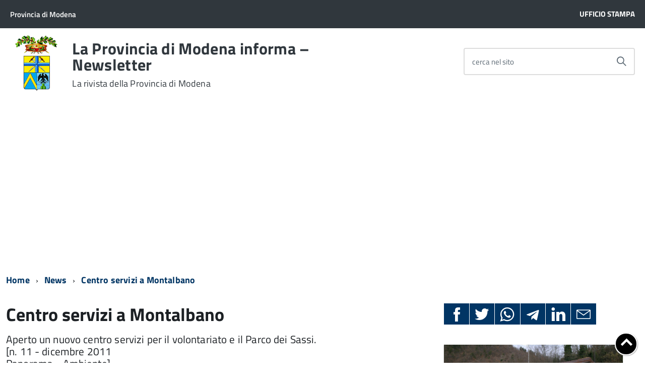

--- FILE ---
content_type: text/html; charset=UTF-8
request_url: https://newsrivista.provincia.modena.it/news/centro-servizi-a-montalbano/
body_size: 7118
content:
<!DOCTYPE html>
<!--[if IE 8]><html class="no-js ie89 ie8" lang="it"><![endif]-->
<!--[if IE 9]><html class="no-js ie89 ie9" lang="it"><![endif]-->
<!--[if (gte IE 9)|!(IE)]><!-->
<html class="no-js" lang="it-IT" prefix="og: http://ogp.me/ns#">
<!--<![endif]-->

<head>
  <meta charset="UTF-8">
  <meta http-equiv="x-ua-compatible" content="ie=edge">
  <meta name="viewport" content="width=device-width, initial-scale=1, shrink-to-fit=no">
  <meta http-equiv="Content-Type" content="text/html; charset=utf-8">
    <title>La Provincia di Modena  informa &#8211; Newsletter &raquo; Centro servizi a Montalbano</title>
        <link rel='dns-prefetch' href='//consent.cookiebot.com' />
<link rel='dns-prefetch' href='//s.w.org' />
<meta property="og:title" content="Centro servizi a Montalbano"/>
        <meta property="og:type" content="article"/>
        <meta property="og:url" content="https://newsrivista.provincia.modena.it/news/centro-servizi-a-montalbano/"/>
        <meta property="og:site_name" content="La Provincia di Modena  informa - Newsletter"/>
        <meta property="og:image" content="https://newsrivista.provincia.modena.it/wp-content/uploads/sites/4/2022/06/Montalbano-centro-servizi-bassa.jpg"/>
        <meta property="og:image:width" content="500"/>
        <meta property="og:image:height" content="375"/>
        <meta property="og:description" content="Aperto un nuovo centro servizi per il volontariato e il Parco dei Sassi. [n. 11 - dicembre 2011 Panorama - Ambiente]"/>
        <link rel='stylesheet' id='wp-block-library-css'  href='https://newsrivista.provincia.modena.it/wp-includes/css/dist/block-library/style.min.css?ver=5.2.5' type='text/css' media='all' />
<link rel='stylesheet' id='contact-form-7-css'  href='https://newsrivista.provincia.modena.it/wp-content/plugins/contact-form-7/includes/css/styles.css?ver=5.1.9' type='text/css' media='all' />
<link rel='stylesheet' id='build-css'  href='https://newsrivista.provincia.modena.it/wp-content/themes/provincia_modena/static/iwt/build.css?ver=1.0.0-beta' type='text/css' media='' />
<link rel='stylesheet' id='font-icomoon-ext-css'  href='https://newsrivista.provincia.modena.it/wp-content/themes/provincia_modena/static/assets/icons/icomoon-ext/style.css?ver=1' type='text/css' media='' />
<link rel='stylesheet' id='fontawesome-css'  href='https://newsrivista.provincia.modena.it/wp-content/themes/provincia_modena/static/assets/icons/fontawesome/css/fontawesome.min.css?ver=5.9.0' type='text/css' media='' />
<link rel='stylesheet' id='fontawesome-regular-css'  href='https://newsrivista.provincia.modena.it/wp-content/themes/provincia_modena/static/assets/icons/fontawesome/css/solid.min.css?ver=5.9.0' type='text/css' media='' />
<link rel='stylesheet' id='fontawesome-brands-css'  href='https://newsrivista.provincia.modena.it/wp-content/themes/provincia_modena/static/assets/icons/fontawesome/css/brands.min.css?ver=5.9.0' type='text/css' media='' />
<link rel='stylesheet' id='tema-css'  href='https://newsrivista.provincia.modena.it/wp-content/themes/provincia_modena/style.css?ver=1' type='text/css' media='' />
<link rel='stylesheet' id='leaflet-css'  href='https://newsrivista.provincia.modena.it/wp-content/themes/provincia_modena/static/vendor/leaflet/leaflet.css?ver=1.5.1' type='text/css' media='all' />
<link rel='stylesheet' id='leaflet-markercluster-css'  href='https://newsrivista.provincia.modena.it/wp-content/themes/provincia_modena/static/vendor/leaflet-markercluster/MarkerCluster.css?ver=1.4.1' type='text/css' media='all' />
<link rel='stylesheet' id='leaflet-markercluster-default-css'  href='https://newsrivista.provincia.modena.it/wp-content/themes/provincia_modena/static/vendor/leaflet-markercluster/MarkerCluster.Default.css?ver=1.4.1' type='text/css' media='all' />
<link rel='stylesheet' id='font-governo-css'  href='https://newsrivista.provincia.modena.it/wp-content/themes/provincia_modena/static/assets/fonts/governo.css?ver=1' type='text/css' media='' />
<link rel='stylesheet' id='venobox-IWT-css'  href='https://newsrivista.provincia.modena.it/wp-content/themes/provincia_modena/static/vendor/venobox/venobox.IWT.css?ver=1' type='text/css' media='' />
<script type="text/javascript" src="https://consent.cookiebot.com/uc.js" id="Cookiebot" data-cbid="5c5367b6-3ff0-4199-a199-f970f2fd78f4" data-blockingmode="auto"></script>
<script type='text/javascript' src='https://newsrivista.provincia.modena.it/wp-includes/js/jquery/jquery.js?ver=1.12.4-wp'></script>
<script type='text/javascript' src='https://newsrivista.provincia.modena.it/wp-includes/js/jquery/jquery-migrate.min.js?ver=1.4.1'></script>
<script type='text/javascript' src='https://newsrivista.provincia.modena.it/wp-content/themes/provincia_modena/static/iwt/vendor/modernizr.js?ver=3.3.1'></script>
<script type='text/javascript' src='https://newsrivista.provincia.modena.it/wp-content/themes/provincia_modena/static/vendor/leaflet/leaflet.js?ver=1.5.1'></script>
<script type='text/javascript' src='https://newsrivista.provincia.modena.it/wp-content/themes/provincia_modena/static/vendor/leaflet-markercluster/leaflet.markercluster.js?ver=1.4.1'></script>
<script type='text/javascript' src='https://newsrivista.provincia.modena.it/wp-content/themes/provincia_modena/static/vendor/iframeResizer/iframeResizer.min.js?ver=4.1.1'></script>
<link rel='prev' title='Sicurezza in pratica' href='https://newsrivista.provincia.modena.it/news/sicurezza-in-pratica/' />
<link rel='next' title='Ho finito le medie, mi piacerebbe fare…' href='https://newsrivista.provincia.modena.it/news/ho-finito-le-medie-mi-piacerebbe-fare/' />
<meta name="generator" content="WordPress 5.2.5" />
<link rel="canonical" href="https://newsrivista.provincia.modena.it/news/centro-servizi-a-montalbano/" />
<link rel='shortlink' href='https://newsrivista.provincia.modena.it/?p=3415' />
 
<link rel="apple-touch-icon" sizes="180x180" href="https://newsrivista.provincia.modena.it/wp-content/themes/provincia_modena/static/assets/favicon/apple-touch-icon.png">
<link rel="icon" type="image/png" sizes="32x32" href="https://newsrivista.provincia.modena.it/wp-content/themes/provincia_modena/static/assets/favicon/favicon-32x32.png">
<link rel="icon" type="image/png" sizes="16x16" href="https://newsrivista.provincia.modena.it/wp-content/themes/provincia_modena/static/assets/favicon/favicon-16x16.png">
<link rel="manifest" href="https://newsrivista.provincia.modena.it/wp-content/themes/provincia_modena/static/assets/favicon/site.webmanifest" crossorigin="use-credentials">
<link rel="mask-icon" href="https://newsrivista.provincia.modena.it/wp-content/themes/provincia_modena/static/assets/favicon/safari-pinned-tab.svg" color="#013564">
<link rel="shortcut icon" href="https://newsrivista.provincia.modena.it/wp-content/themes/provincia_modena/static/assets/favicon/favicon.ico">
<meta name="msapplication-TileColor" content="#013564">
<meta name="msapplication-config" content="https://newsrivista.provincia.modena.it/wp-content/themes/provincia_modena/static/assets/favicon/browserconfig.xml">
<meta name="theme-color" content="#013564">
    <script type="text/javascript">
	  var _paq = window._paq = window._paq || [];
	  /* tracker methods like "setCustomDimension" should be called before "trackPageView" */
	    _paq.push(['trackPageView']);
	  _paq.push(['enableLinkTracking']);
	    (function() {
		var u="https://ingestion.webanalytics.italia.it/";
		    _paq.push(['setTrackerUrl', u+'matomo.php']);
	   _paq.push(['setSiteId', 'YjpNnkGpG6']);
	   var d=document, g=d.createElement('script'), s=d.getElementsByTagName('script')[0];
		g.type='text/javascript'; g.async=true; g.src=u+'matomo.js'; s.parentNode.insertBefore(g,s);
	  })();
	</script>
	<!-- End Matomo Code -->
	    <script type="text/javascript">
        var ajaxurl = 'https://newsrivista.provincia.modena.it/wp-admin/admin-ajax.php';
        var mapbox_key = 'pk.eyJ1IjoiYWljb2QiLCJhIjoiY2p3cm9pdDF2MDAzZDRhbnlsbnozanN3NSJ9.GD12hZexEqw8HbHcxlG3Mw';
    </script>
  </head>
  <body class="news-template-default single single-news postid-3415 t-Pac">
  


<ul class="Skiplinks js-fr-bypasslinks u-hiddenPrint">
  <li><a href="#main">Vai al Contenuto</a></li>
  <li><a class="js-fr-offcanvas-open" href="#menu"
    aria-controls="menu" aria-label="accedi al menu" title="accedi al menu">Vai alla navigazione del sito</a></li>
</ul>


<header class="Header u-hiddenPrint">

  <div class="Header-banner ">
    <div class="Header-owner Headroom-hideme ">
        	<a class="" href="https://www.provincia.modena.it" target="">Provincia di Modena</a>
                  <div class="u-floatRight">
			          		<a class="u-textUppercase u-color-white u-textClean u-textWeight-700 u-text-r-xxs" href="https://newsrivista.provincia.modena.it/ext/1/379/strut_organizzativa/ufficio-stampa/" target="">Ufficio Stampa</a>
                      </div>
          </div>
  </div>

  <div class="Header-navbar">
    <div class="u-layout-wide Grid Grid--alignMiddle u-layoutCenter">
      <div class="Header-logo Grid-cell u-textCenter" aria-hidden="true">
        <a href="https://newsrivista.provincia.modena.it" tabindex="-1" class="u-linkClean">
          <img src="https://newsrivista.provincia.modena.it/wp-content/themes/provincia_modena/static/assets/img/logo.png" srcset="https://newsrivista.provincia.modena.it/wp-content/themes/provincia_modena/static/assets/img/logo@2x.png 2x" alt="">
        </a>
      </div>

      <div class="Header-title Grid-cell">
        <h1 class="Header-titleLink">
          <a href="/">
            La Provincia di Modena  informa &#8211; Newsletter<br>
			<small>La rivista della Provincia di Modena</small>
			          </a>
        </h1>
      </div>

      <div class="Header-searchTrigger Grid-cell">
        <button aria-controls="header-search" class="js-Header-search-trigger Icon Icon-search "
          title="attiva il form di ricerca" aria-label="attiva il form di ricerca" aria-hidden="false">
        </button>
        <button aria-controls="header-search" class="js-Header-search-trigger Icon Icon-close u-hidden "
          title="disattiva il form di ricerca" aria-label="disattiva il form di ricerca" aria-hidden="true">
        </button>
      </div>

      <div class="Header-utils Grid-cell">
	         <div class="Header-search" id="header-search">
          <form class="Form" method="get" action="https://newsrivista.provincia.modena.it">
          <div class="Form-field Form-field--withPlaceholder Grid u-background-white u-color-grey-30 u-border-all-xs u-borderRadius-m" role="search">
            <input class="Form-input Form-input--ultraLean Grid-cell u-sizeFill u-text-r-s u-color-black u-text-r-xs u-borderRadius-m"
              id="cerca" name="s" value="" required>
            <label class="Form-label u-color-grey-50 u-text-r-xxs" for="cerca">cerca nel sito</label>
            <button class="Grid-cell u-sizeFit Icon-search Icon--rotated u-color-grey-50 u-padding-all-s u-borderRadius-m u-textWeight-700" title="Avvia la ricerca" aria-label="Avvia la ricerca">
          </button>
          </div>
        </form>

        </div>
      </div>

      <div class="Header-toggle Grid-cell">
        <a class="Hamburger-toggleContainer js-fr-offcanvas-open u-nojsDisplayInlineBlock u-lg-hidden u-md-hidden" href="#menu"
          aria-controls="menu" aria-label="accedi al menu" title="accedi al menu">
          <span class="Hamburger-toggle" role="presentation"></span>
          <span class="Header-toggleText" role="presentation">Menu</span>
        </a>
      </div>

    </div>
  </div>
  <!-- Header-navbar -->

  
  <div class="Headroom-hideme u-textCenter u-hidden u-sm-hidden u-md-block u-lg-block">
    
      <nav class="Megamenu Megamenu--default js-megamenu " data-rel=".Offcanvas .Treeview"></nav>
    
  </div>
  

</header>
<section class="Offcanvas Offcanvas--right Offcanvas--modal js-fr-offcanvas u-jsVisibilityHidden u-nojsDisplayNone u-hiddenPrint" id="menu">
	<h2 class="u-hiddenVisually">Menu di navigazione</h2>
  <div class="Offcanvas-content u-background-white">
    <div class="Offcanvas-toggleContainer u-background-70 u-jsHidden">
      <a class="Hamburger-toggleContainer u-block u-color-white u-padding-bottom-xxl u-padding-left-s u-padding-top-xxl js-fr-offcanvas-close"
        aria-controls="menu" aria-label="esci dalla navigazione" title="esci dalla navigazione" href="#">
        <span class="Hamburger-toggle is-active" aria-hidden="true"></span>
      </a>
    </div>
    <nav>
        <ul class="Linklist Linklist--padded Treeview Treeview--default js-Treeview u-text-r-xs">
                    <li class="">
                    <a href="#" onClick="return false;" id="dropdown6657">Archivio</a>
                    <ul class="" aria-labelledby="dropdown6657">
     
                        <li id="dropdown_7576"><a class="" href="https://newsrivista.provincia.modena.it/archivio/2024-2/" target="">2024</a>
                                                </li>
     
                        <li id="dropdown_7076"><a class="" href="https://newsrivista.provincia.modena.it/archivio/2023-2/" target="">2023</a>
                                                </li>
     
                        <li id="dropdown_6642"><a class="" href="https://newsrivista.provincia.modena.it/archivio/archivio-2022/" target="">2022</a>
                                                </li>
     
                        <li id="dropdown_6643"><a class="" href="https://newsrivista.provincia.modena.it/archivio/archivio-2021/" target="">2021</a>
                                                </li>
     
                        <li id="dropdown_6644"><a class="" href="https://newsrivista.provincia.modena.it/archivio/archivio-2020/" target="">2020</a>
                                                </li>
     
                        <li id="dropdown_6645"><a class="" href="https://newsrivista.provincia.modena.it/archivio/archivio-2019/" target="">2019</a>
                                                </li>
     
                        <li id="dropdown_6646"><a class="" href="https://newsrivista.provincia.modena.it/archivio/archivio-2018/" target="">2018</a>
                                                </li>
     
                        <li id="dropdown_6647"><a class="" href="https://newsrivista.provincia.modena.it/archivio/archivio-2017/" target="">2017</a>
                                                </li>
     
                        <li id="dropdown_6648"><a class="" href="https://newsrivista.provincia.modena.it/archivio/archivio-2016/" target="">2016</a>
                                                </li>
     
                        <li id="dropdown_6649"><a class="" href="https://newsrivista.provincia.modena.it/archivio/archivio-2012/" target="">2012</a>
                                                </li>
     
                        <li id="dropdown_6650"><a class="" href="https://newsrivista.provincia.modena.it/archivio/archivio-2011/" target="">2011</a>
                                                </li>
     
                        <li id="dropdown_6651"><a class="" href="https://newsrivista.provincia.modena.it/archivio/archivio-2010/" target="">2010</a>
                                                </li>
        
                    </ul>
                      
                </li>
                        <li class="">
                    <a href="https://newsrivista.provincia.modena.it/redazione/" target="">Redazione della Provincia di Modena Informa – Newsletter</a>
                      
                </li>
                        <li class="">
                    <a href="https://newsrivista.provincia.modena.it/iscrizione-alla-rivista/" target="">Iscriviti alla rivista</a>
                      
                </li>
                        <li class="">
                    <a href="https://newsrivista.provincia.modena.it/contatta-la-redazione/" target="">Contatta la redazione</a>
                      
                </li>
            </ul>
     </nav>
      </div>
</section>
<div id="main" class="main post-3415 news type-news status-publish has-post-thumbnail hentry category-ambiente tag-newsletter-2011 tax_strut_organizzativa-ufficio-stampa" role="main">   

<section>
      <div class="u-layout-wide u-layoutCenter u-layout-withGutter u-padding-r-bottom u-padding-r-top u-hiddenPrint">
	<nav aria-label="sei qui:" role="navigation">
    	<ul id="breadcrumbs" class="Breadcrumb"><li class="Breadcrumb-item item-home"><a class="Breadcrumb-link u-color-50 bread-link bread-home" href="https://newsrivista.provincia.modena.it">Home</a></li><li class="Breadcrumb-item item-cat item-custom-post-type-news"><a class="Breadcrumb-link u-color-50 bread-cat bread-custom-post-type-news" href="https://newsrivista.provincia.modena.it/news/">News</a></li><li class="Breadcrumb-item item-current item-3415"><strong class="Breadcrumb-link u-color-50 bread-current bread-3415">Centro servizi a Montalbano</strong></li></ul>    </nav>
</div>
  <div class="u-layout-wide u-layoutCenter u-layout-withGutter u-padding-r-top u-padding-bottom-xxl">
    <div class="u-nbfc">
      <div class="Grid Grid--withGutterL">
        <div class="Grid-cell u-md-size8of12 u-lg-size8of12">
            <div class="u-padding-bottom-s">
            	                <h1 class="u-text-h2">
                  Centro servizi a Montalbano                </h1>
                	<div class="u-text-r-m u-padding-bottom-s">
    	Aperto un nuovo centro servizi per il volontariato e il Parco dei Sassi. <br />
[n. 11 - dicembre 2011 <br />
Panorama - Ambiente]	</div>
            </div>
            
          		                
                    <article class="Prose u-layout-prose u-padding-bottom-xxl">
            <p>Apre a Montalbano di Zocca, nella sede della ex scuola elementare, un nuovo centro servizi per le iniziative del volontariato e del Parco dei Sassi. La struttura è stata inaugurata domenica 18 dicembre con una cerimonia alla quale partecipano<strong> Stefano Vaccari, assessore all&#8217;Ambiente della Provincia di Modena e presidente del Parco dei Sassi di Roccamalatina, Pietro Balugani, sindaco di Zocca, il consigliere regionale Palma Costi </strong>e i rappresentanti dell&#8217;associazione Compagnia del borgo di Montalbano.</p>
<p>«Il centro &#8211; sottolinea Vaccari &#8211; rappresenta una ulteriore dimostrazione dell&#8217;importanza dell&#8217;ingresso nel Parco di questa zona e delle opportunità che il Parco stesso può offrire. Purtroppo l&#8217;evento arriva alla vigilia dell&#8217;approvazione della nuova legge regionale sui parchi che sostituisce&nbsp; di fatto gli attuali consorzi con enti sovraprovinciali che saranno inevitabilmente più distanti dalle esigenze dei territori. Un giudizio critico sulla nuova legge condiviso dal sindaco di Zocca Pietro Balugani che parla, infatti, di «festa a metà a causa di una legge che i cittadini non capiscono. Comunque a Montalbano diventa realtà una struttura al servizio dei volontari per sviluppare le tante iniziative di promozione del territorio».</p>
<p>Realizzata all&#8217;insegna della bioedilizia, la ristrutturazione dell&#8217;edificio ha avuto un costo di 370 mila euro sostenuto da Regione, Provincia, Comune di Zocca e Fondazione Cassa di risparmio di Modena.</p>
<p>La struttura, situata in via per Montalbano, sarà utilizzata in particolare dalla Compagnia del borgo per le iniziative di promozione della frazione e dal Parco dei Sassi di Roccamalatina per valorizzare le bellezze ambientali e storiche del parco.</p>
          </article>
                    		                          
        </div>
        <aside class="Grid-cell u-md-size4of12 u-lg-size4of12">
                  <div class="u-cf u-padding-bottom-xxl u-hiddenPrint">
  <div class="Share">
      <div class="Share-reveal js-Share">
        <a href="#share-options" class="Share-revealText" data-menu-trigger="share-options" data-menu-inline>
          <span class="Share-revealIcon Icon Icon-share"></span>
          Condividi
        </a>
      </div>
      <ul id="share-options" class="Dropdown-menu" data-menu>
        <li><a href="https://www.facebook.com/sharer/sharer.php?u=https%3A%2F%2Fnewsrivista.provincia.modena.it%2Fnews%2Fcentro-servizi-a-montalbano%2F" target="_blank" rel="nofollow" title="Attenzione, il link si aprirà in una nuova pagina"><span class="Icon Icon-facebook"></span><span class="u-hiddenVisually" target="_blank" rel="nofollow">Facebook</span></a></li>
        <li><a href="https://twitter.com/intent/tweet?text=Centro servizi a Montalbano%3A%20https%3A%2F%2Fnewsrivista.provincia.modena.it%2Fnews%2Fcentro-servizi-a-montalbano%2F" target="_blank" rel="nofollow" title="Attenzione, il link si aprirà in una nuova pagina"><span class="Icon Icon-twitter"></span><span class="u-hiddenVisually">Twitter</span></a></li>
        <li><a href="https://api.whatsapp.com/send?text=Centro servizi a Montalbano%3A%20https%3A%2F%2Fnewsrivista.provincia.modena.it%2Fnews%2Fcentro-servizi-a-montalbano%2F" target="_blank" rel="nofollow" title="Attenzione, il link si aprirà in una nuova pagina"><span class="Icon Icon-whatsapp"></span><span class="u-hiddenVisually">Whatsapp</span></a></li>
        <li><a href="https://telegram.me/share/url?url=https%3A%2F%2Fnewsrivista.provincia.modena.it%2Fnews%2Fcentro-servizi-a-montalbano%2F&text=Centro servizi a Montalbano" target="_blank" rel="nofollow" title="Attenzione, il link si aprirà in una nuova pagina"><span class="Icon Icon-telegram fab fa-telegram-plane"></span><span class="u-hiddenVisually">Telegram</span></a></li>
        <li><a href="https://www.linkedin.com/shareArticle?mini=true&url=https%3A%2F%2Fnewsrivista.provincia.modena.it%2Fnews%2Fcentro-servizi-a-montalbano%2F&title=Centro servizi a Montalbano" target="_blank" rel="nofollow" title="Attenzione, il link si aprirà in una nuova pagina"><span class="Icon Icon-linkedin"></span><span class="u-hiddenVisually">LinkedIn</span></a></li>
        <li><a href="mailto:?&subject=Provincia di Modena%3A%20Centro servizi a Montalbano&body=Centro servizi a Montalbano%3A%20%0D%0Ahttps%3A%2F%2Fnewsrivista.provincia.modena.it%2Fnews%2Fcentro-servizi-a-montalbano%2F"><span class="Icon Icon-mail"></span><span class="u-hiddenVisually">e-mail</span></a></li>
      </ul>
    </div>
</div>          		<div class="u-padding-bottom-xxl u-color-grey-30 u-sizeFull u-md-size11of12 u-lg-size11of12 featured-image u-hiddenPrint" id="featuredImage">
	  <figure class="u-nbfc u-borderShadow-xxs u-color-grey-30 u-background-white">
          <a class="u-text-r-m u-color-black u-linkComplex lightbox-foto" data-title="Centro servizi a Montalbano"  data-gall="myGallery"
            href="https://newsrivista.provincia.modena.it/wp-content/uploads/sites/4/2022/06/Montalbano-centro-servizi-bassa.jpg"  title="Centro servizi a Montalbano">
      <img class="u-sizeFull u-block" src="https://newsrivista.provincia.modena.it/wp-content/uploads/sites/4/2022/06/Montalbano-centro-servizi-bassa-480x0.jpg" alt="" />            </a>
    </figure>
	</div>
                    <div class="u-padding-top-l">    	
                <h3 class="u-text-h4">Data</h3>
                <div class="Prose u-border-top-xxs u-padding-top-xs u-padding-bottom-xs u-borderColor-grey-30 u-margin-r-bottom">
    <span class="u-text-nowrap u-text-p">23 Dicembre 2011 00:00</span>    
                 </div>			
        
</div>   
                                                    	<div class="u-sizeFull u-md-size11of12 u-lg-size11of12 u-margin-r-bottom">
        <h3 class="u-text-h4 u-color-50 u-padding-top-s u-border-top-xxs"><span class="u-color-grey-90">Struttura di riferimento</span></h3>
        <div class="u-padding-bottom-xs u-margin-r-bottom struttura-riferimento-content">
            <ul class="Linklist Linklist--padded u-layout-prose u-text-r-xs Treeview Treeview--default js-Treeview">
                <li aria-expanded="true"><a href="#" class="u-linkComplex cursor-default">Area Amministrativa</a><ul role="group" aria-hidden="false"><li aria-expanded="true"><a href="#" class="u-linkComplex cursor-default">Servizio Affari Generali e Polizia Provinciale</a><ul role="group" aria-hidden="false"><li aria-expanded="true"><a href="/ext/1/379/strut_organizzativa/ufficio-stampa/">Ufficio Stampa</a></li></ul></li></ul></li>            </ul>
        </div>
    </div>
        </aside>
      </div>
    </div>
  </div>
</section>

<section class="u-layout-centerContent u-cf u-padding-r-top u-padding-r-bottom">
    <div class="u-layout-wide u-layoutCenter u-layout-withGutter u-textSecondary u-text-r-xxs Prose">
         
            <span class="u-textNoWrap">Pubblicato: 23 Dicembre 2011</span><span class="u-padding-r-left u-padding-r-right"> &mdash; </span><span class="u-textNoWrap">Ultima modifica: 11 Luglio 2022</span>            </div>
</section>


	</div>
  <div class="u-background-grey-80 u-hiddenPrint">
    <div class="u-layout-wide u-layoutCenter u-layout-r-withGutter">
      <footer class="Footer u-background-grey-80">

  <div class="Grid Grid--alignMiddle u-margin-bottom-l">
  	<div class="Grid-cell u-sizeFit">
    <img class="Footer-logo" src="https://newsrivista.provincia.modena.it/wp-content/themes/provincia_modena/static/assets/img/logo-footer.png" srcset="https://newsrivista.provincia.modena.it/wp-content/themes/provincia_modena/static/assets/img/logo-footer@2x.png 2x" alt="">
    </div>
    <div class="Grid-cell u-sizeFit">
    	<p class="Footer-siteName">
      La Provincia di Modena  informa &#8211; Newsletter	  <br>
        <small>La rivista della Provincia di Modena</small>
            	</p>
    </div>
  </div>

  <div class="Grid Grid--withGutter">
            
    <div class="Footer-block Grid-cell u-md-size1of5 u-lg-size1of5">
      <h2 class="Footer-blockTitle">Archivio</h2>
             <ul>
      	        <li><a href="https://newsrivista.provincia.modena.it/archivio/" target="">Archivio</a></li>
              </ul>
          </div>
            <div class="Grid-cell u-md-size1of5 u-lg-size1of5">
      <div class="Footer-block">
      <h2 class="Footer-blockTitle">Contatta la Provincia</h2>
      <div class="Footer-subBlock">
		<div class="widget_text Footer-subBlock"><div class="textwidget custom-html-widget"><a href="https://newsrivista.provincia.modena.it/redazione/" class="u-textClean u-textWeight-400 u-padding-top-xxs u-inlineBlock">Redazione della Provincia di Modena Informa - Newsletter</a>
<br><br>
<a href="https://newsrivista.provincia.modena.it/iscrizione-alla-rivista/" class="u-textClean u-textWeight-400 u-padding-top-xxs u-inlineBlock">Iscriviti alla rivista</a>
<br><br>
<a href="https://newsrivista.provincia.modena.it/uffici/contatta-la-redazione/" class="u-textClean u-textWeight-400 u-padding-top-xxs u-inlineBlock">Contatta la Redazione</a></div></div>      </div>
      </div>
    </div>
            <div class="Grid-cell u-md-size1of5 u-lg-size1of5">
      <div class="Footer-block">
      <h2 class="Footer-blockTitle">Utilità</h2>
      <div class="Footer-subBlock">
    <div class="widget_text Footer-subBlock"><div class="textwidget custom-html-widget"><a href="https://newsrivista.provincia.modena.it/link-al-mondo/" class="u-textClean u-textWeight-400 u-padding-top-xxs u-inlineBlock">Link al mondo</a><br>
<a href="https://newsrivista.provincia.modena.it/feed/?post_type=news" class="u-textClean u-textWeight-400 u-padding-top-xxs u-inlineBlock">RSS</a><br><br>
<a href="https://translate.google.it" class="u-textClean u-textWeight-400 u-padding-top-xxs u-inlineBlock">Google Traduttore</a></div></div>      </div>
      </div>
    </div>
        <div class="Grid-cell u-md-size1of5 u-lg-size1of5">	
              </div>
  </div>

  <ul class="Footer-links u-cf">
  	        <li>			<div class="textwidget"><p>Ufficio Stampa  della Provincia di Modena &#8211; Viale Martiri della Libertà, 34 &#8211; 41121 Modena &#8211; centr. 059.209.364 &#8211; email <a href="http://mailto&gt;ufficiostampa.provincia.modena.it">ufficiostampa.provincia.modena.it</a> &#8211; C.F. e P.Iva 01375710363 &#8211;  <a href="https://www.provincia.modena.it/amministrazione/uffici-e-orari/posta-elettronica-certificata/">Posta Elettronica Certificata</a></p>
<p>Autorizzazione del Tribunale di Modena del 5-8-2010 n. 2008<br />
Direttore responsabile Fabio Rossi<br />
Riproduzione vietata senza autorizzazione della Provincia di Modena</p>
</div>
		</li>
            <li>			<div class="textwidget"><p><a href="https://www.provincia.modena.it/servizi/urp/accessibilita-e-note-legali-del-sito/privacy/">Privacy</a> &#8211; <a href="https://www.provincia.modena.it/servizi/urp/accessibilita-e-note-legali-del-sito/note-legali/">Note legali</a> &#8211; <a href="https://www.provincia.modena.it/servizi/urp/accessibilita-e-note-legali-del-sito/copyright/">Copyright</a></p>
</div>
		</li>
      </ul>
</footer>

    </div>
  </div>

  <a href="#" title="torna all'inizio del contenuto" class="ScrollTop js-scrollTop js-scrollTo u-hiddenPrint">
  <i class="ScrollTop-icon Icon-collapse" aria-hidden="true"></i>
  <span class="u-hiddenVisually">torna all'inizio del contenuto</span>
</a>


</div>
    <script type='text/javascript'>
/* <![CDATA[ */
var wpcf7 = {"apiSettings":{"root":"https:\/\/newsrivista.provincia.modena.it\/wp-json\/contact-form-7\/v1","namespace":"contact-form-7\/v1"}};
/* ]]> */
</script>
<script type='text/javascript' src='https://newsrivista.provincia.modena.it/wp-content/plugins/contact-form-7/includes/js/scripts.js?ver=5.1.9'></script>
<!--[if lte IE 9]>
<script type='text/javascript' src='https://newsrivista.provincia.modena.it/wp-content/themes/provincia_modena/static/iwt/vendor/polyfill.min.js?ver=1.0.0'></script>
<![endif]-->
<!--[if IE 8]>
<script type='text/javascript' src='https://newsrivista.provincia.modena.it/wp-content/themes/provincia_modena/static/iwt/vendor/respond.min.js?ver=1.4.2'></script>
<![endif]-->
<!--[if IE 8]>
<script type='text/javascript' src='https://newsrivista.provincia.modena.it/wp-content/themes/provincia_modena/static/iwt/vendor/rem.min.js?ver=1.3.2'></script>
<![endif]-->
<!--[if IE 8]>
<script type='text/javascript' src='https://newsrivista.provincia.modena.it/wp-content/themes/provincia_modena/static/iwt/vendor/selectivizr.js?ver=1.0.2'></script>
<![endif]-->
<!--[if IE 8]>
<script type='text/javascript' src='https://newsrivista.provincia.modena.it/wp-content/themes/provincia_modena/static/iwt/vendor/slice.js?ver=1.0.0'></script>
<![endif]-->
<script type='text/javascript'>
static_files = "https://newsrivista.provincia.modena.it/wp-content/themes/provincia_modena/static/assets/"
no_cc = "true"
</script>
<script type='text/javascript' src='https://newsrivista.provincia.modena.it/wp-content/themes/provincia_modena/static/vendor/venobox/venobox.IWT.js?ver=1.8.3'></script>
<script type='text/javascript'>
__PUBLIC_PATH__ = "https://newsrivista.provincia.modena.it/wp-content/themes/provincia_modena/static/iwt/"
</script>
<script type='text/javascript' src='https://newsrivista.provincia.modena.it/wp-content/themes/provincia_modena/static/iwt/IWT.min.js?ver=1.0.0-beta'></script>
<script type='text/javascript' src='https://newsrivista.provincia.modena.it/wp-content/themes/provincia_modena/static/scripts.js?ver=1'></script>
<script type='text/javascript' src='https://newsrivista.provincia.modena.it/wp-includes/js/wp-embed.min.js?ver=5.2.5'></script>
  </body>

</html>

--- FILE ---
content_type: application/x-javascript; charset=utf-8
request_url: https://consent.cookiebot.com/5c5367b6-3ff0-4199-a199-f970f2fd78f4/cc.js?renew=false&referer=newsrivista.provincia.modena.it&dnt=false&init=false
body_size: 226
content:
if(console){var cookiedomainwarning='Error: The domain NEWSRIVISTA.PROVINCIA.MODENA.IT is not authorized to show the cookie banner for domain group ID 5c5367b6-3ff0-4199-a199-f970f2fd78f4. Please add it to the domain group in the Cookiebot Manager to authorize the domain.';if(typeof console.warn === 'function'){console.warn(cookiedomainwarning)}else{console.log(cookiedomainwarning)}};

--- FILE ---
content_type: application/javascript
request_url: https://newsrivista.provincia.modena.it/wp-content/themes/provincia_modena/static/iwt/IWT.min.js?ver=1.0.0-beta
body_size: 64985
content:
(function webpackUniversalModuleDefinition(root, factory) {
	if(typeof exports === 'object' && typeof module === 'object')
		module.exports = factory(require("jQuery"));
	else if(typeof define === 'function' && define.amd)
		define("IWT", ["jQuery"], factory);
	else if(typeof exports === 'object')
		exports["IWT"] = factory(require("jQuery"));
	else
		root["IWT"] = factory(root["jQuery"]);
})(typeof self !== 'undefined' ? self : this, function(__WEBPACK_EXTERNAL_MODULE_0__) {
return /******/ (function(modules) { // webpackBootstrap
/******/ 	// install a JSONP callback for chunk loading
/******/ 	var parentJsonpFunction = window["webpackJsonpIWT"];
/******/ 	window["webpackJsonpIWT"] = function webpackJsonpCallback(chunkIds, moreModules, executeModules) {
/******/ 		// add "moreModules" to the modules object,
/******/ 		// then flag all "chunkIds" as loaded and fire callback
/******/ 		var moduleId, chunkId, i = 0, resolves = [], result;
/******/ 		for(;i < chunkIds.length; i++) {
/******/ 			chunkId = chunkIds[i];
/******/ 			if(installedChunks[chunkId]) {
/******/ 				resolves.push(installedChunks[chunkId][0]);
/******/ 			}
/******/ 			installedChunks[chunkId] = 0;
/******/ 		}
/******/ 		for(moduleId in moreModules) {
/******/ 			if(Object.prototype.hasOwnProperty.call(moreModules, moduleId)) {
/******/ 				modules[moduleId] = moreModules[moduleId];
/******/ 			}
/******/ 		}
/******/ 		if(parentJsonpFunction) parentJsonpFunction(chunkIds, moreModules, executeModules);
/******/ 		while(resolves.length) {
/******/ 			resolves.shift()();
/******/ 		}
/******/
/******/ 	};
/******/
/******/ 	// The module cache
/******/ 	var installedModules = {};
/******/
/******/ 	// objects to store loaded and loading chunks
/******/ 	var installedChunks = {
/******/ 		3: 0
/******/ 	};
/******/
/******/ 	// The require function
/******/ 	function __webpack_require__(moduleId) {
/******/
/******/ 		// Check if module is in cache
/******/ 		if(installedModules[moduleId]) {
/******/ 			return installedModules[moduleId].exports;
/******/ 		}
/******/ 		// Create a new module (and put it into the cache)
/******/ 		var module = installedModules[moduleId] = {
/******/ 			i: moduleId,
/******/ 			l: false,
/******/ 			exports: {}
/******/ 		};
/******/
/******/ 		// Execute the module function
/******/ 		modules[moduleId].call(module.exports, module, module.exports, __webpack_require__);
/******/
/******/ 		// Flag the module as loaded
/******/ 		module.l = true;
/******/
/******/ 		// Return the exports of the module
/******/ 		return module.exports;
/******/ 	}
/******/
/******/ 	// This file contains only the entry chunk.
/******/ 	// The chunk loading function for additional chunks
/******/ 	__webpack_require__.e = function requireEnsure(chunkId) {
/******/ 		var installedChunkData = installedChunks[chunkId];
/******/ 		if(installedChunkData === 0) {
/******/ 			return new Promise(function(resolve) { resolve(); });
/******/ 		}
/******/
/******/ 		// a Promise means "currently loading".
/******/ 		if(installedChunkData) {
/******/ 			return installedChunkData[2];
/******/ 		}
/******/
/******/ 		// setup Promise in chunk cache
/******/ 		var promise = new Promise(function(resolve, reject) {
/******/ 			installedChunkData = installedChunks[chunkId] = [resolve, reject];
/******/ 		});
/******/ 		installedChunkData[2] = promise;
/******/
/******/ 		// start chunk loading
/******/ 		var head = document.getElementsByTagName('head')[0];
/******/ 		var script = document.createElement('script');
/******/ 		script.type = "text/javascript";
/******/ 		script.charset = 'utf-8';
/******/ 		script.async = true;
/******/ 		script.timeout = 120000;
/******/
/******/ 		if (__webpack_require__.nc) {
/******/ 			script.setAttribute("nonce", __webpack_require__.nc);
/******/ 		}
/******/ 		script.src = __webpack_require__.p + "" + ({}[chunkId]||chunkId) + ".chunk.js";
/******/ 		var timeout = setTimeout(onScriptComplete, 120000);
/******/ 		script.onerror = script.onload = onScriptComplete;
/******/ 		function onScriptComplete() {
/******/ 			// avoid mem leaks in IE.
/******/ 			script.onerror = script.onload = null;
/******/ 			clearTimeout(timeout);
/******/ 			var chunk = installedChunks[chunkId];
/******/ 			if(chunk !== 0) {
/******/ 				if(chunk) {
/******/ 					chunk[1](new Error('Loading chunk ' + chunkId + ' failed.'));
/******/ 				}
/******/ 				installedChunks[chunkId] = undefined;
/******/ 			}
/******/ 		};
/******/ 		head.appendChild(script);
/******/
/******/ 		return promise;
/******/ 	};
/******/
/******/ 	// expose the modules object (__webpack_modules__)
/******/ 	__webpack_require__.m = modules;
/******/
/******/ 	// expose the module cache
/******/ 	__webpack_require__.c = installedModules;
/******/
/******/ 	// define getter function for harmony exports
/******/ 	__webpack_require__.d = function(exports, name, getter) {
/******/ 		if(!__webpack_require__.o(exports, name)) {
/******/ 			Object.defineProperty(exports, name, {
/******/ 				configurable: false,
/******/ 				enumerable: true,
/******/ 				get: getter
/******/ 			});
/******/ 		}
/******/ 	};
/******/
/******/ 	// getDefaultExport function for compatibility with non-harmony modules
/******/ 	__webpack_require__.n = function(module) {
/******/ 		var getter = module && module.__esModule ?
/******/ 			function getDefault() { return module['default']; } :
/******/ 			function getModuleExports() { return module; };
/******/ 		__webpack_require__.d(getter, 'a', getter);
/******/ 		return getter;
/******/ 	};
/******/
/******/ 	// Object.prototype.hasOwnProperty.call
/******/ 	__webpack_require__.o = function(object, property) { return Object.prototype.hasOwnProperty.call(object, property); };
/******/
/******/ 	// __webpack_public_path__
/******/ 	__webpack_require__.p = "";
/******/
/******/ 	// on error function for async loading
/******/ 	__webpack_require__.oe = function(err) { console.error(err); throw err; };
/******/
/******/ 	// Load entry module and return exports
/******/ 	return __webpack_require__(__webpack_require__.s = 43);
/******/ })
/************************************************************************/
/******/ ([
/* 0 */
/***/ (function(module, exports) {

module.exports = __WEBPACK_EXTERNAL_MODULE_0__;

/***/ }),
/* 1 */
/***/ (function(module, exports, __webpack_require__) {

"use strict";


var _typeof = typeof Symbol === "function" && typeof Symbol.iterator === "symbol" ? function (obj) { return typeof obj; } : function (obj) { return obj && typeof Symbol === "function" && obj.constructor === Symbol && obj !== Symbol.prototype ? "symbol" : typeof obj; };

var g;

// This works in non-strict mode
g = function () {
	return this;
}();

try {
	// This works if eval is allowed (see CSP)
	g = g || Function("return this")() || (1, eval)("this");
} catch (e) {
	// This works if the window reference is available
	if ((typeof window === "undefined" ? "undefined" : _typeof(window)) === "object") g = window;
}

// g can still be undefined, but nothing to do about it...
// We return undefined, instead of nothing here, so it's
// easier to handle this case. if(!global) { ...}

module.exports = g;

/***/ }),
/* 2 */
/***/ (function(module, exports, __webpack_require__) {

"use strict";
/* WEBPACK VAR INJECTION */(function(global) {

Object.defineProperty(exports, "__esModule", {
  value: true
});
/**!
 * @fileOverview Kickass library to create and place poppers near their reference elements.
 * @version 1.14.7
 * @license
 * Copyright (c) 2016 Federico Zivolo and contributors
 *
 * Permission is hereby granted, free of charge, to any person obtaining a copy
 * of this software and associated documentation files (the "Software"), to deal
 * in the Software without restriction, including without limitation the rights
 * to use, copy, modify, merge, publish, distribute, sublicense, and/or sell
 * copies of the Software, and to permit persons to whom the Software is
 * furnished to do so, subject to the following conditions:
 *
 * The above copyright notice and this permission notice shall be included in all
 * copies or substantial portions of the Software.
 *
 * THE SOFTWARE IS PROVIDED "AS IS", WITHOUT WARRANTY OF ANY KIND, EXPRESS OR
 * IMPLIED, INCLUDING BUT NOT LIMITED TO THE WARRANTIES OF MERCHANTABILITY,
 * FITNESS FOR A PARTICULAR PURPOSE AND NONINFRINGEMENT. IN NO EVENT SHALL THE
 * AUTHORS OR COPYRIGHT HOLDERS BE LIABLE FOR ANY CLAIM, DAMAGES OR OTHER
 * LIABILITY, WHETHER IN AN ACTION OF CONTRACT, TORT OR OTHERWISE, ARISING FROM,
 * OUT OF OR IN CONNECTION WITH THE SOFTWARE OR THE USE OR OTHER DEALINGS IN THE
 * SOFTWARE.
 */
var isBrowser = typeof window !== 'undefined' && typeof document !== 'undefined';

var longerTimeoutBrowsers = ['Edge', 'Trident', 'Firefox'];
var timeoutDuration = 0;
for (var i = 0; i < longerTimeoutBrowsers.length; i += 1) {
  if (isBrowser && navigator.userAgent.indexOf(longerTimeoutBrowsers[i]) >= 0) {
    timeoutDuration = 1;
    break;
  }
}

function microtaskDebounce(fn) {
  var called = false;
  return function () {
    if (called) {
      return;
    }
    called = true;
    window.Promise.resolve().then(function () {
      called = false;
      fn();
    });
  };
}

function taskDebounce(fn) {
  var scheduled = false;
  return function () {
    if (!scheduled) {
      scheduled = true;
      setTimeout(function () {
        scheduled = false;
        fn();
      }, timeoutDuration);
    }
  };
}

var supportsMicroTasks = isBrowser && window.Promise;

/**
* Create a debounced version of a method, that's asynchronously deferred
* but called in the minimum time possible.
*
* @method
* @memberof Popper.Utils
* @argument {Function} fn
* @returns {Function}
*/
var debounce = supportsMicroTasks ? microtaskDebounce : taskDebounce;

/**
 * Check if the given variable is a function
 * @method
 * @memberof Popper.Utils
 * @argument {Any} functionToCheck - variable to check
 * @returns {Boolean} answer to: is a function?
 */
function isFunction(functionToCheck) {
  var getType = {};
  return functionToCheck && getType.toString.call(functionToCheck) === '[object Function]';
}

/**
 * Get CSS computed property of the given element
 * @method
 * @memberof Popper.Utils
 * @argument {Eement} element
 * @argument {String} property
 */
function getStyleComputedProperty(element, property) {
  if (element.nodeType !== 1) {
    return [];
  }
  // NOTE: 1 DOM access here
  var window = element.ownerDocument.defaultView;
  var css = window.getComputedStyle(element, null);
  return property ? css[property] : css;
}

/**
 * Returns the parentNode or the host of the element
 * @method
 * @memberof Popper.Utils
 * @argument {Element} element
 * @returns {Element} parent
 */
function getParentNode(element) {
  if (element.nodeName === 'HTML') {
    return element;
  }
  return element.parentNode || element.host;
}

/**
 * Returns the scrolling parent of the given element
 * @method
 * @memberof Popper.Utils
 * @argument {Element} element
 * @returns {Element} scroll parent
 */
function getScrollParent(element) {
  // Return body, `getScroll` will take care to get the correct `scrollTop` from it
  if (!element) {
    return document.body;
  }

  switch (element.nodeName) {
    case 'HTML':
    case 'BODY':
      return element.ownerDocument.body;
    case '#document':
      return element.body;
  }

  // Firefox want us to check `-x` and `-y` variations as well

  var _getStyleComputedProp = getStyleComputedProperty(element),
      overflow = _getStyleComputedProp.overflow,
      overflowX = _getStyleComputedProp.overflowX,
      overflowY = _getStyleComputedProp.overflowY;

  if (/(auto|scroll|overlay)/.test(overflow + overflowY + overflowX)) {
    return element;
  }

  return getScrollParent(getParentNode(element));
}

var isIE11 = isBrowser && !!(window.MSInputMethodContext && document.documentMode);
var isIE10 = isBrowser && /MSIE 10/.test(navigator.userAgent);

/**
 * Determines if the browser is Internet Explorer
 * @method
 * @memberof Popper.Utils
 * @param {Number} version to check
 * @returns {Boolean} isIE
 */
function isIE(version) {
  if (version === 11) {
    return isIE11;
  }
  if (version === 10) {
    return isIE10;
  }
  return isIE11 || isIE10;
}

/**
 * Returns the offset parent of the given element
 * @method
 * @memberof Popper.Utils
 * @argument {Element} element
 * @returns {Element} offset parent
 */
function getOffsetParent(element) {
  if (!element) {
    return document.documentElement;
  }

  var noOffsetParent = isIE(10) ? document.body : null;

  // NOTE: 1 DOM access here
  var offsetParent = element.offsetParent || null;
  // Skip hidden elements which don't have an offsetParent
  while (offsetParent === noOffsetParent && element.nextElementSibling) {
    offsetParent = (element = element.nextElementSibling).offsetParent;
  }

  var nodeName = offsetParent && offsetParent.nodeName;

  if (!nodeName || nodeName === 'BODY' || nodeName === 'HTML') {
    return element ? element.ownerDocument.documentElement : document.documentElement;
  }

  // .offsetParent will return the closest TH, TD or TABLE in case
  // no offsetParent is present, I hate this job...
  if (['TH', 'TD', 'TABLE'].indexOf(offsetParent.nodeName) !== -1 && getStyleComputedProperty(offsetParent, 'position') === 'static') {
    return getOffsetParent(offsetParent);
  }

  return offsetParent;
}

function isOffsetContainer(element) {
  var nodeName = element.nodeName;

  if (nodeName === 'BODY') {
    return false;
  }
  return nodeName === 'HTML' || getOffsetParent(element.firstElementChild) === element;
}

/**
 * Finds the root node (document, shadowDOM root) of the given element
 * @method
 * @memberof Popper.Utils
 * @argument {Element} node
 * @returns {Element} root node
 */
function getRoot(node) {
  if (node.parentNode !== null) {
    return getRoot(node.parentNode);
  }

  return node;
}

/**
 * Finds the offset parent common to the two provided nodes
 * @method
 * @memberof Popper.Utils
 * @argument {Element} element1
 * @argument {Element} element2
 * @returns {Element} common offset parent
 */
function findCommonOffsetParent(element1, element2) {
  // This check is needed to avoid errors in case one of the elements isn't defined for any reason
  if (!element1 || !element1.nodeType || !element2 || !element2.nodeType) {
    return document.documentElement;
  }

  // Here we make sure to give as "start" the element that comes first in the DOM
  var order = element1.compareDocumentPosition(element2) & Node.DOCUMENT_POSITION_FOLLOWING;
  var start = order ? element1 : element2;
  var end = order ? element2 : element1;

  // Get common ancestor container
  var range = document.createRange();
  range.setStart(start, 0);
  range.setEnd(end, 0);
  var commonAncestorContainer = range.commonAncestorContainer;

  // Both nodes are inside #document

  if (element1 !== commonAncestorContainer && element2 !== commonAncestorContainer || start.contains(end)) {
    if (isOffsetContainer(commonAncestorContainer)) {
      return commonAncestorContainer;
    }

    return getOffsetParent(commonAncestorContainer);
  }

  // one of the nodes is inside shadowDOM, find which one
  var element1root = getRoot(element1);
  if (element1root.host) {
    return findCommonOffsetParent(element1root.host, element2);
  } else {
    return findCommonOffsetParent(element1, getRoot(element2).host);
  }
}

/**
 * Gets the scroll value of the given element in the given side (top and left)
 * @method
 * @memberof Popper.Utils
 * @argument {Element} element
 * @argument {String} side `top` or `left`
 * @returns {number} amount of scrolled pixels
 */
function getScroll(element) {
  var side = arguments.length > 1 && arguments[1] !== undefined ? arguments[1] : 'top';

  var upperSide = side === 'top' ? 'scrollTop' : 'scrollLeft';
  var nodeName = element.nodeName;

  if (nodeName === 'BODY' || nodeName === 'HTML') {
    var html = element.ownerDocument.documentElement;
    var scrollingElement = element.ownerDocument.scrollingElement || html;
    return scrollingElement[upperSide];
  }

  return element[upperSide];
}

/*
 * Sum or subtract the element scroll values (left and top) from a given rect object
 * @method
 * @memberof Popper.Utils
 * @param {Object} rect - Rect object you want to change
 * @param {HTMLElement} element - The element from the function reads the scroll values
 * @param {Boolean} subtract - set to true if you want to subtract the scroll values
 * @return {Object} rect - The modifier rect object
 */
function includeScroll(rect, element) {
  var subtract = arguments.length > 2 && arguments[2] !== undefined ? arguments[2] : false;

  var scrollTop = getScroll(element, 'top');
  var scrollLeft = getScroll(element, 'left');
  var modifier = subtract ? -1 : 1;
  rect.top += scrollTop * modifier;
  rect.bottom += scrollTop * modifier;
  rect.left += scrollLeft * modifier;
  rect.right += scrollLeft * modifier;
  return rect;
}

/*
 * Helper to detect borders of a given element
 * @method
 * @memberof Popper.Utils
 * @param {CSSStyleDeclaration} styles
 * Result of `getStyleComputedProperty` on the given element
 * @param {String} axis - `x` or `y`
 * @return {number} borders - The borders size of the given axis
 */

function getBordersSize(styles, axis) {
  var sideA = axis === 'x' ? 'Left' : 'Top';
  var sideB = sideA === 'Left' ? 'Right' : 'Bottom';

  return parseFloat(styles['border' + sideA + 'Width'], 10) + parseFloat(styles['border' + sideB + 'Width'], 10);
}

function getSize(axis, body, html, computedStyle) {
  return Math.max(body['offset' + axis], body['scroll' + axis], html['client' + axis], html['offset' + axis], html['scroll' + axis], isIE(10) ? parseInt(html['offset' + axis]) + parseInt(computedStyle['margin' + (axis === 'Height' ? 'Top' : 'Left')]) + parseInt(computedStyle['margin' + (axis === 'Height' ? 'Bottom' : 'Right')]) : 0);
}

function getWindowSizes(document) {
  var body = document.body;
  var html = document.documentElement;
  var computedStyle = isIE(10) && getComputedStyle(html);

  return {
    height: getSize('Height', body, html, computedStyle),
    width: getSize('Width', body, html, computedStyle)
  };
}

var classCallCheck = function classCallCheck(instance, Constructor) {
  if (!(instance instanceof Constructor)) {
    throw new TypeError("Cannot call a class as a function");
  }
};

var createClass = function () {
  function defineProperties(target, props) {
    for (var i = 0; i < props.length; i++) {
      var descriptor = props[i];
      descriptor.enumerable = descriptor.enumerable || false;
      descriptor.configurable = true;
      if ("value" in descriptor) descriptor.writable = true;
      Object.defineProperty(target, descriptor.key, descriptor);
    }
  }

  return function (Constructor, protoProps, staticProps) {
    if (protoProps) defineProperties(Constructor.prototype, protoProps);
    if (staticProps) defineProperties(Constructor, staticProps);
    return Constructor;
  };
}();

var defineProperty = function defineProperty(obj, key, value) {
  if (key in obj) {
    Object.defineProperty(obj, key, {
      value: value,
      enumerable: true,
      configurable: true,
      writable: true
    });
  } else {
    obj[key] = value;
  }

  return obj;
};

var _extends = Object.assign || function (target) {
  for (var i = 1; i < arguments.length; i++) {
    var source = arguments[i];

    for (var key in source) {
      if (Object.prototype.hasOwnProperty.call(source, key)) {
        target[key] = source[key];
      }
    }
  }

  return target;
};

/**
 * Given element offsets, generate an output similar to getBoundingClientRect
 * @method
 * @memberof Popper.Utils
 * @argument {Object} offsets
 * @returns {Object} ClientRect like output
 */
function getClientRect(offsets) {
  return _extends({}, offsets, {
    right: offsets.left + offsets.width,
    bottom: offsets.top + offsets.height
  });
}

/**
 * Get bounding client rect of given element
 * @method
 * @memberof Popper.Utils
 * @param {HTMLElement} element
 * @return {Object} client rect
 */
function getBoundingClientRect(element) {
  var rect = {};

  // IE10 10 FIX: Please, don't ask, the element isn't
  // considered in DOM in some circumstances...
  // This isn't reproducible in IE10 compatibility mode of IE11
  try {
    if (isIE(10)) {
      rect = element.getBoundingClientRect();
      var scrollTop = getScroll(element, 'top');
      var scrollLeft = getScroll(element, 'left');
      rect.top += scrollTop;
      rect.left += scrollLeft;
      rect.bottom += scrollTop;
      rect.right += scrollLeft;
    } else {
      rect = element.getBoundingClientRect();
    }
  } catch (e) {}

  var result = {
    left: rect.left,
    top: rect.top,
    width: rect.right - rect.left,
    height: rect.bottom - rect.top
  };

  // subtract scrollbar size from sizes
  var sizes = element.nodeName === 'HTML' ? getWindowSizes(element.ownerDocument) : {};
  var width = sizes.width || element.clientWidth || result.right - result.left;
  var height = sizes.height || element.clientHeight || result.bottom - result.top;

  var horizScrollbar = element.offsetWidth - width;
  var vertScrollbar = element.offsetHeight - height;

  // if an hypothetical scrollbar is detected, we must be sure it's not a `border`
  // we make this check conditional for performance reasons
  if (horizScrollbar || vertScrollbar) {
    var styles = getStyleComputedProperty(element);
    horizScrollbar -= getBordersSize(styles, 'x');
    vertScrollbar -= getBordersSize(styles, 'y');

    result.width -= horizScrollbar;
    result.height -= vertScrollbar;
  }

  return getClientRect(result);
}

function getOffsetRectRelativeToArbitraryNode(children, parent) {
  var fixedPosition = arguments.length > 2 && arguments[2] !== undefined ? arguments[2] : false;

  var isIE10 = isIE(10);
  var isHTML = parent.nodeName === 'HTML';
  var childrenRect = getBoundingClientRect(children);
  var parentRect = getBoundingClientRect(parent);
  var scrollParent = getScrollParent(children);

  var styles = getStyleComputedProperty(parent);
  var borderTopWidth = parseFloat(styles.borderTopWidth, 10);
  var borderLeftWidth = parseFloat(styles.borderLeftWidth, 10);

  // In cases where the parent is fixed, we must ignore negative scroll in offset calc
  if (fixedPosition && isHTML) {
    parentRect.top = Math.max(parentRect.top, 0);
    parentRect.left = Math.max(parentRect.left, 0);
  }
  var offsets = getClientRect({
    top: childrenRect.top - parentRect.top - borderTopWidth,
    left: childrenRect.left - parentRect.left - borderLeftWidth,
    width: childrenRect.width,
    height: childrenRect.height
  });
  offsets.marginTop = 0;
  offsets.marginLeft = 0;

  // Subtract margins of documentElement in case it's being used as parent
  // we do this only on HTML because it's the only element that behaves
  // differently when margins are applied to it. The margins are included in
  // the box of the documentElement, in the other cases not.
  if (!isIE10 && isHTML) {
    var marginTop = parseFloat(styles.marginTop, 10);
    var marginLeft = parseFloat(styles.marginLeft, 10);

    offsets.top -= borderTopWidth - marginTop;
    offsets.bottom -= borderTopWidth - marginTop;
    offsets.left -= borderLeftWidth - marginLeft;
    offsets.right -= borderLeftWidth - marginLeft;

    // Attach marginTop and marginLeft because in some circumstances we may need them
    offsets.marginTop = marginTop;
    offsets.marginLeft = marginLeft;
  }

  if (isIE10 && !fixedPosition ? parent.contains(scrollParent) : parent === scrollParent && scrollParent.nodeName !== 'BODY') {
    offsets = includeScroll(offsets, parent);
  }

  return offsets;
}

function getViewportOffsetRectRelativeToArtbitraryNode(element) {
  var excludeScroll = arguments.length > 1 && arguments[1] !== undefined ? arguments[1] : false;

  var html = element.ownerDocument.documentElement;
  var relativeOffset = getOffsetRectRelativeToArbitraryNode(element, html);
  var width = Math.max(html.clientWidth, window.innerWidth || 0);
  var height = Math.max(html.clientHeight, window.innerHeight || 0);

  var scrollTop = !excludeScroll ? getScroll(html) : 0;
  var scrollLeft = !excludeScroll ? getScroll(html, 'left') : 0;

  var offset = {
    top: scrollTop - relativeOffset.top + relativeOffset.marginTop,
    left: scrollLeft - relativeOffset.left + relativeOffset.marginLeft,
    width: width,
    height: height
  };

  return getClientRect(offset);
}

/**
 * Check if the given element is fixed or is inside a fixed parent
 * @method
 * @memberof Popper.Utils
 * @argument {Element} element
 * @argument {Element} customContainer
 * @returns {Boolean} answer to "isFixed?"
 */
function isFixed(element) {
  var nodeName = element.nodeName;
  if (nodeName === 'BODY' || nodeName === 'HTML') {
    return false;
  }
  if (getStyleComputedProperty(element, 'position') === 'fixed') {
    return true;
  }
  var parentNode = getParentNode(element);
  if (!parentNode) {
    return false;
  }
  return isFixed(parentNode);
}

/**
 * Finds the first parent of an element that has a transformed property defined
 * @method
 * @memberof Popper.Utils
 * @argument {Element} element
 * @returns {Element} first transformed parent or documentElement
 */

function getFixedPositionOffsetParent(element) {
  // This check is needed to avoid errors in case one of the elements isn't defined for any reason
  if (!element || !element.parentElement || isIE()) {
    return document.documentElement;
  }
  var el = element.parentElement;
  while (el && getStyleComputedProperty(el, 'transform') === 'none') {
    el = el.parentElement;
  }
  return el || document.documentElement;
}

/**
 * Computed the boundaries limits and return them
 * @method
 * @memberof Popper.Utils
 * @param {HTMLElement} popper
 * @param {HTMLElement} reference
 * @param {number} padding
 * @param {HTMLElement} boundariesElement - Element used to define the boundaries
 * @param {Boolean} fixedPosition - Is in fixed position mode
 * @returns {Object} Coordinates of the boundaries
 */
function getBoundaries(popper, reference, padding, boundariesElement) {
  var fixedPosition = arguments.length > 4 && arguments[4] !== undefined ? arguments[4] : false;

  // NOTE: 1 DOM access here

  var boundaries = { top: 0, left: 0 };
  var offsetParent = fixedPosition ? getFixedPositionOffsetParent(popper) : findCommonOffsetParent(popper, reference);

  // Handle viewport case
  if (boundariesElement === 'viewport') {
    boundaries = getViewportOffsetRectRelativeToArtbitraryNode(offsetParent, fixedPosition);
  } else {
    // Handle other cases based on DOM element used as boundaries
    var boundariesNode = void 0;
    if (boundariesElement === 'scrollParent') {
      boundariesNode = getScrollParent(getParentNode(reference));
      if (boundariesNode.nodeName === 'BODY') {
        boundariesNode = popper.ownerDocument.documentElement;
      }
    } else if (boundariesElement === 'window') {
      boundariesNode = popper.ownerDocument.documentElement;
    } else {
      boundariesNode = boundariesElement;
    }

    var offsets = getOffsetRectRelativeToArbitraryNode(boundariesNode, offsetParent, fixedPosition);

    // In case of HTML, we need a different computation
    if (boundariesNode.nodeName === 'HTML' && !isFixed(offsetParent)) {
      var _getWindowSizes = getWindowSizes(popper.ownerDocument),
          height = _getWindowSizes.height,
          width = _getWindowSizes.width;

      boundaries.top += offsets.top - offsets.marginTop;
      boundaries.bottom = height + offsets.top;
      boundaries.left += offsets.left - offsets.marginLeft;
      boundaries.right = width + offsets.left;
    } else {
      // for all the other DOM elements, this one is good
      boundaries = offsets;
    }
  }

  // Add paddings
  padding = padding || 0;
  var isPaddingNumber = typeof padding === 'number';
  boundaries.left += isPaddingNumber ? padding : padding.left || 0;
  boundaries.top += isPaddingNumber ? padding : padding.top || 0;
  boundaries.right -= isPaddingNumber ? padding : padding.right || 0;
  boundaries.bottom -= isPaddingNumber ? padding : padding.bottom || 0;

  return boundaries;
}

function getArea(_ref) {
  var width = _ref.width,
      height = _ref.height;

  return width * height;
}

/**
 * Utility used to transform the `auto` placement to the placement with more
 * available space.
 * @method
 * @memberof Popper.Utils
 * @argument {Object} data - The data object generated by update method
 * @argument {Object} options - Modifiers configuration and options
 * @returns {Object} The data object, properly modified
 */
function computeAutoPlacement(placement, refRect, popper, reference, boundariesElement) {
  var padding = arguments.length > 5 && arguments[5] !== undefined ? arguments[5] : 0;

  if (placement.indexOf('auto') === -1) {
    return placement;
  }

  var boundaries = getBoundaries(popper, reference, padding, boundariesElement);

  var rects = {
    top: {
      width: boundaries.width,
      height: refRect.top - boundaries.top
    },
    right: {
      width: boundaries.right - refRect.right,
      height: boundaries.height
    },
    bottom: {
      width: boundaries.width,
      height: boundaries.bottom - refRect.bottom
    },
    left: {
      width: refRect.left - boundaries.left,
      height: boundaries.height
    }
  };

  var sortedAreas = Object.keys(rects).map(function (key) {
    return _extends({
      key: key
    }, rects[key], {
      area: getArea(rects[key])
    });
  }).sort(function (a, b) {
    return b.area - a.area;
  });

  var filteredAreas = sortedAreas.filter(function (_ref2) {
    var width = _ref2.width,
        height = _ref2.height;
    return width >= popper.clientWidth && height >= popper.clientHeight;
  });

  var computedPlacement = filteredAreas.length > 0 ? filteredAreas[0].key : sortedAreas[0].key;

  var variation = placement.split('-')[1];

  return computedPlacement + (variation ? '-' + variation : '');
}

/**
 * Get offsets to the reference element
 * @method
 * @memberof Popper.Utils
 * @param {Object} state
 * @param {Element} popper - the popper element
 * @param {Element} reference - the reference element (the popper will be relative to this)
 * @param {Element} fixedPosition - is in fixed position mode
 * @returns {Object} An object containing the offsets which will be applied to the popper
 */
function getReferenceOffsets(state, popper, reference) {
  var fixedPosition = arguments.length > 3 && arguments[3] !== undefined ? arguments[3] : null;

  var commonOffsetParent = fixedPosition ? getFixedPositionOffsetParent(popper) : findCommonOffsetParent(popper, reference);
  return getOffsetRectRelativeToArbitraryNode(reference, commonOffsetParent, fixedPosition);
}

/**
 * Get the outer sizes of the given element (offset size + margins)
 * @method
 * @memberof Popper.Utils
 * @argument {Element} element
 * @returns {Object} object containing width and height properties
 */
function getOuterSizes(element) {
  var window = element.ownerDocument.defaultView;
  var styles = window.getComputedStyle(element);
  var x = parseFloat(styles.marginTop || 0) + parseFloat(styles.marginBottom || 0);
  var y = parseFloat(styles.marginLeft || 0) + parseFloat(styles.marginRight || 0);
  var result = {
    width: element.offsetWidth + y,
    height: element.offsetHeight + x
  };
  return result;
}

/**
 * Get the opposite placement of the given one
 * @method
 * @memberof Popper.Utils
 * @argument {String} placement
 * @returns {String} flipped placement
 */
function getOppositePlacement(placement) {
  var hash = { left: 'right', right: 'left', bottom: 'top', top: 'bottom' };
  return placement.replace(/left|right|bottom|top/g, function (matched) {
    return hash[matched];
  });
}

/**
 * Get offsets to the popper
 * @method
 * @memberof Popper.Utils
 * @param {Object} position - CSS position the Popper will get applied
 * @param {HTMLElement} popper - the popper element
 * @param {Object} referenceOffsets - the reference offsets (the popper will be relative to this)
 * @param {String} placement - one of the valid placement options
 * @returns {Object} popperOffsets - An object containing the offsets which will be applied to the popper
 */
function getPopperOffsets(popper, referenceOffsets, placement) {
  placement = placement.split('-')[0];

  // Get popper node sizes
  var popperRect = getOuterSizes(popper);

  // Add position, width and height to our offsets object
  var popperOffsets = {
    width: popperRect.width,
    height: popperRect.height
  };

  // depending by the popper placement we have to compute its offsets slightly differently
  var isHoriz = ['right', 'left'].indexOf(placement) !== -1;
  var mainSide = isHoriz ? 'top' : 'left';
  var secondarySide = isHoriz ? 'left' : 'top';
  var measurement = isHoriz ? 'height' : 'width';
  var secondaryMeasurement = !isHoriz ? 'height' : 'width';

  popperOffsets[mainSide] = referenceOffsets[mainSide] + referenceOffsets[measurement] / 2 - popperRect[measurement] / 2;
  if (placement === secondarySide) {
    popperOffsets[secondarySide] = referenceOffsets[secondarySide] - popperRect[secondaryMeasurement];
  } else {
    popperOffsets[secondarySide] = referenceOffsets[getOppositePlacement(secondarySide)];
  }

  return popperOffsets;
}

/**
 * Mimics the `find` method of Array
 * @method
 * @memberof Popper.Utils
 * @argument {Array} arr
 * @argument prop
 * @argument value
 * @returns index or -1
 */
function find(arr, check) {
  // use native find if supported
  if (Array.prototype.find) {
    return arr.find(check);
  }

  // use `filter` to obtain the same behavior of `find`
  return arr.filter(check)[0];
}

/**
 * Return the index of the matching object
 * @method
 * @memberof Popper.Utils
 * @argument {Array} arr
 * @argument prop
 * @argument value
 * @returns index or -1
 */
function findIndex(arr, prop, value) {
  // use native findIndex if supported
  if (Array.prototype.findIndex) {
    return arr.findIndex(function (cur) {
      return cur[prop] === value;
    });
  }

  // use `find` + `indexOf` if `findIndex` isn't supported
  var match = find(arr, function (obj) {
    return obj[prop] === value;
  });
  return arr.indexOf(match);
}

/**
 * Loop trough the list of modifiers and run them in order,
 * each of them will then edit the data object.
 * @method
 * @memberof Popper.Utils
 * @param {dataObject} data
 * @param {Array} modifiers
 * @param {String} ends - Optional modifier name used as stopper
 * @returns {dataObject}
 */
function runModifiers(modifiers, data, ends) {
  var modifiersToRun = ends === undefined ? modifiers : modifiers.slice(0, findIndex(modifiers, 'name', ends));

  modifiersToRun.forEach(function (modifier) {
    if (modifier['function']) {
      // eslint-disable-line dot-notation
      console.warn('`modifier.function` is deprecated, use `modifier.fn`!');
    }
    var fn = modifier['function'] || modifier.fn; // eslint-disable-line dot-notation
    if (modifier.enabled && isFunction(fn)) {
      // Add properties to offsets to make them a complete clientRect object
      // we do this before each modifier to make sure the previous one doesn't
      // mess with these values
      data.offsets.popper = getClientRect(data.offsets.popper);
      data.offsets.reference = getClientRect(data.offsets.reference);

      data = fn(data, modifier);
    }
  });

  return data;
}

/**
 * Updates the position of the popper, computing the new offsets and applying
 * the new style.<br />
 * Prefer `scheduleUpdate` over `update` because of performance reasons.
 * @method
 * @memberof Popper
 */
function update() {
  // if popper is destroyed, don't perform any further update
  if (this.state.isDestroyed) {
    return;
  }

  var data = {
    instance: this,
    styles: {},
    arrowStyles: {},
    attributes: {},
    flipped: false,
    offsets: {}
  };

  // compute reference element offsets
  data.offsets.reference = getReferenceOffsets(this.state, this.popper, this.reference, this.options.positionFixed);

  // compute auto placement, store placement inside the data object,
  // modifiers will be able to edit `placement` if needed
  // and refer to originalPlacement to know the original value
  data.placement = computeAutoPlacement(this.options.placement, data.offsets.reference, this.popper, this.reference, this.options.modifiers.flip.boundariesElement, this.options.modifiers.flip.padding);

  // store the computed placement inside `originalPlacement`
  data.originalPlacement = data.placement;

  data.positionFixed = this.options.positionFixed;

  // compute the popper offsets
  data.offsets.popper = getPopperOffsets(this.popper, data.offsets.reference, data.placement);

  data.offsets.popper.position = this.options.positionFixed ? 'fixed' : 'absolute';

  // run the modifiers
  data = runModifiers(this.modifiers, data);

  // the first `update` will call `onCreate` callback
  // the other ones will call `onUpdate` callback
  if (!this.state.isCreated) {
    this.state.isCreated = true;
    this.options.onCreate(data);
  } else {
    this.options.onUpdate(data);
  }
}

/**
 * Helper used to know if the given modifier is enabled.
 * @method
 * @memberof Popper.Utils
 * @returns {Boolean}
 */
function isModifierEnabled(modifiers, modifierName) {
  return modifiers.some(function (_ref) {
    var name = _ref.name,
        enabled = _ref.enabled;
    return enabled && name === modifierName;
  });
}

/**
 * Get the prefixed supported property name
 * @method
 * @memberof Popper.Utils
 * @argument {String} property (camelCase)
 * @returns {String} prefixed property (camelCase or PascalCase, depending on the vendor prefix)
 */
function getSupportedPropertyName(property) {
  var prefixes = [false, 'ms', 'Webkit', 'Moz', 'O'];
  var upperProp = property.charAt(0).toUpperCase() + property.slice(1);

  for (var i = 0; i < prefixes.length; i++) {
    var prefix = prefixes[i];
    var toCheck = prefix ? '' + prefix + upperProp : property;
    if (typeof document.body.style[toCheck] !== 'undefined') {
      return toCheck;
    }
  }
  return null;
}

/**
 * Destroys the popper.
 * @method
 * @memberof Popper
 */
function destroy() {
  this.state.isDestroyed = true;

  // touch DOM only if `applyStyle` modifier is enabled
  if (isModifierEnabled(this.modifiers, 'applyStyle')) {
    this.popper.removeAttribute('x-placement');
    this.popper.style.position = '';
    this.popper.style.top = '';
    this.popper.style.left = '';
    this.popper.style.right = '';
    this.popper.style.bottom = '';
    this.popper.style.willChange = '';
    this.popper.style[getSupportedPropertyName('transform')] = '';
  }

  this.disableEventListeners();

  // remove the popper if user explicity asked for the deletion on destroy
  // do not use `remove` because IE11 doesn't support it
  if (this.options.removeOnDestroy) {
    this.popper.parentNode.removeChild(this.popper);
  }
  return this;
}

/**
 * Get the window associated with the element
 * @argument {Element} element
 * @returns {Window}
 */
function getWindow(element) {
  var ownerDocument = element.ownerDocument;
  return ownerDocument ? ownerDocument.defaultView : window;
}

function attachToScrollParents(scrollParent, event, callback, scrollParents) {
  var isBody = scrollParent.nodeName === 'BODY';
  var target = isBody ? scrollParent.ownerDocument.defaultView : scrollParent;
  target.addEventListener(event, callback, { passive: true });

  if (!isBody) {
    attachToScrollParents(getScrollParent(target.parentNode), event, callback, scrollParents);
  }
  scrollParents.push(target);
}

/**
 * Setup needed event listeners used to update the popper position
 * @method
 * @memberof Popper.Utils
 * @private
 */
function setupEventListeners(reference, options, state, updateBound) {
  // Resize event listener on window
  state.updateBound = updateBound;
  getWindow(reference).addEventListener('resize', state.updateBound, { passive: true });

  // Scroll event listener on scroll parents
  var scrollElement = getScrollParent(reference);
  attachToScrollParents(scrollElement, 'scroll', state.updateBound, state.scrollParents);
  state.scrollElement = scrollElement;
  state.eventsEnabled = true;

  return state;
}

/**
 * It will add resize/scroll events and start recalculating
 * position of the popper element when they are triggered.
 * @method
 * @memberof Popper
 */
function enableEventListeners() {
  if (!this.state.eventsEnabled) {
    this.state = setupEventListeners(this.reference, this.options, this.state, this.scheduleUpdate);
  }
}

/**
 * Remove event listeners used to update the popper position
 * @method
 * @memberof Popper.Utils
 * @private
 */
function removeEventListeners(reference, state) {
  // Remove resize event listener on window
  getWindow(reference).removeEventListener('resize', state.updateBound);

  // Remove scroll event listener on scroll parents
  state.scrollParents.forEach(function (target) {
    target.removeEventListener('scroll', state.updateBound);
  });

  // Reset state
  state.updateBound = null;
  state.scrollParents = [];
  state.scrollElement = null;
  state.eventsEnabled = false;
  return state;
}

/**
 * It will remove resize/scroll events and won't recalculate popper position
 * when they are triggered. It also won't trigger `onUpdate` callback anymore,
 * unless you call `update` method manually.
 * @method
 * @memberof Popper
 */
function disableEventListeners() {
  if (this.state.eventsEnabled) {
    cancelAnimationFrame(this.scheduleUpdate);
    this.state = removeEventListeners(this.reference, this.state);
  }
}

/**
 * Tells if a given input is a number
 * @method
 * @memberof Popper.Utils
 * @param {*} input to check
 * @return {Boolean}
 */
function isNumeric(n) {
  return n !== '' && !isNaN(parseFloat(n)) && isFinite(n);
}

/**
 * Set the style to the given popper
 * @method
 * @memberof Popper.Utils
 * @argument {Element} element - Element to apply the style to
 * @argument {Object} styles
 * Object with a list of properties and values which will be applied to the element
 */
function setStyles(element, styles) {
  Object.keys(styles).forEach(function (prop) {
    var unit = '';
    // add unit if the value is numeric and is one of the following
    if (['width', 'height', 'top', 'right', 'bottom', 'left'].indexOf(prop) !== -1 && isNumeric(styles[prop])) {
      unit = 'px';
    }
    element.style[prop] = styles[prop] + unit;
  });
}

/**
 * Set the attributes to the given popper
 * @method
 * @memberof Popper.Utils
 * @argument {Element} element - Element to apply the attributes to
 * @argument {Object} styles
 * Object with a list of properties and values which will be applied to the element
 */
function setAttributes(element, attributes) {
  Object.keys(attributes).forEach(function (prop) {
    var value = attributes[prop];
    if (value !== false) {
      element.setAttribute(prop, attributes[prop]);
    } else {
      element.removeAttribute(prop);
    }
  });
}

/**
 * @function
 * @memberof Modifiers
 * @argument {Object} data - The data object generated by `update` method
 * @argument {Object} data.styles - List of style properties - values to apply to popper element
 * @argument {Object} data.attributes - List of attribute properties - values to apply to popper element
 * @argument {Object} options - Modifiers configuration and options
 * @returns {Object} The same data object
 */
function applyStyle(data) {
  // any property present in `data.styles` will be applied to the popper,
  // in this way we can make the 3rd party modifiers add custom styles to it
  // Be aware, modifiers could override the properties defined in the previous
  // lines of this modifier!
  setStyles(data.instance.popper, data.styles);

  // any property present in `data.attributes` will be applied to the popper,
  // they will be set as HTML attributes of the element
  setAttributes(data.instance.popper, data.attributes);

  // if arrowElement is defined and arrowStyles has some properties
  if (data.arrowElement && Object.keys(data.arrowStyles).length) {
    setStyles(data.arrowElement, data.arrowStyles);
  }

  return data;
}

/**
 * Set the x-placement attribute before everything else because it could be used
 * to add margins to the popper margins needs to be calculated to get the
 * correct popper offsets.
 * @method
 * @memberof Popper.modifiers
 * @param {HTMLElement} reference - The reference element used to position the popper
 * @param {HTMLElement} popper - The HTML element used as popper
 * @param {Object} options - Popper.js options
 */
function applyStyleOnLoad(reference, popper, options, modifierOptions, state) {
  // compute reference element offsets
  var referenceOffsets = getReferenceOffsets(state, popper, reference, options.positionFixed);

  // compute auto placement, store placement inside the data object,
  // modifiers will be able to edit `placement` if needed
  // and refer to originalPlacement to know the original value
  var placement = computeAutoPlacement(options.placement, referenceOffsets, popper, reference, options.modifiers.flip.boundariesElement, options.modifiers.flip.padding);

  popper.setAttribute('x-placement', placement);

  // Apply `position` to popper before anything else because
  // without the position applied we can't guarantee correct computations
  setStyles(popper, { position: options.positionFixed ? 'fixed' : 'absolute' });

  return options;
}

/**
 * @function
 * @memberof Popper.Utils
 * @argument {Object} data - The data object generated by `update` method
 * @argument {Boolean} shouldRound - If the offsets should be rounded at all
 * @returns {Object} The popper's position offsets rounded
 *
 * The tale of pixel-perfect positioning. It's still not 100% perfect, but as
 * good as it can be within reason.
 * Discussion here: https://github.com/FezVrasta/popper.js/pull/715
 *
 * Low DPI screens cause a popper to be blurry if not using full pixels (Safari
 * as well on High DPI screens).
 *
 * Firefox prefers no rounding for positioning and does not have blurriness on
 * high DPI screens.
 *
 * Only horizontal placement and left/right values need to be considered.
 */
function getRoundedOffsets(data, shouldRound) {
  var _data$offsets = data.offsets,
      popper = _data$offsets.popper,
      reference = _data$offsets.reference;
  var round = Math.round,
      floor = Math.floor;

  var noRound = function noRound(v) {
    return v;
  };

  var referenceWidth = round(reference.width);
  var popperWidth = round(popper.width);

  var isVertical = ['left', 'right'].indexOf(data.placement) !== -1;
  var isVariation = data.placement.indexOf('-') !== -1;
  var sameWidthParity = referenceWidth % 2 === popperWidth % 2;
  var bothOddWidth = referenceWidth % 2 === 1 && popperWidth % 2 === 1;

  var horizontalToInteger = !shouldRound ? noRound : isVertical || isVariation || sameWidthParity ? round : floor;
  var verticalToInteger = !shouldRound ? noRound : round;

  return {
    left: horizontalToInteger(bothOddWidth && !isVariation && shouldRound ? popper.left - 1 : popper.left),
    top: verticalToInteger(popper.top),
    bottom: verticalToInteger(popper.bottom),
    right: horizontalToInteger(popper.right)
  };
}

var isFirefox = isBrowser && /Firefox/i.test(navigator.userAgent);

/**
 * @function
 * @memberof Modifiers
 * @argument {Object} data - The data object generated by `update` method
 * @argument {Object} options - Modifiers configuration and options
 * @returns {Object} The data object, properly modified
 */
function computeStyle(data, options) {
  var x = options.x,
      y = options.y;
  var popper = data.offsets.popper;

  // Remove this legacy support in Popper.js v2

  var legacyGpuAccelerationOption = find(data.instance.modifiers, function (modifier) {
    return modifier.name === 'applyStyle';
  }).gpuAcceleration;
  if (legacyGpuAccelerationOption !== undefined) {
    console.warn('WARNING: `gpuAcceleration` option moved to `computeStyle` modifier and will not be supported in future versions of Popper.js!');
  }
  var gpuAcceleration = legacyGpuAccelerationOption !== undefined ? legacyGpuAccelerationOption : options.gpuAcceleration;

  var offsetParent = getOffsetParent(data.instance.popper);
  var offsetParentRect = getBoundingClientRect(offsetParent);

  // Styles
  var styles = {
    position: popper.position
  };

  var offsets = getRoundedOffsets(data, window.devicePixelRatio < 2 || !isFirefox);

  var sideA = x === 'bottom' ? 'top' : 'bottom';
  var sideB = y === 'right' ? 'left' : 'right';

  // if gpuAcceleration is set to `true` and transform is supported,
  //  we use `translate3d` to apply the position to the popper we
  // automatically use the supported prefixed version if needed
  var prefixedProperty = getSupportedPropertyName('transform');

  // now, let's make a step back and look at this code closely (wtf?)
  // If the content of the popper grows once it's been positioned, it
  // may happen that the popper gets misplaced because of the new content
  // overflowing its reference element
  // To avoid this problem, we provide two options (x and y), which allow
  // the consumer to define the offset origin.
  // If we position a popper on top of a reference element, we can set
  // `x` to `top` to make the popper grow towards its top instead of
  // its bottom.
  var left = void 0,
      top = void 0;
  if (sideA === 'bottom') {
    // when offsetParent is <html> the positioning is relative to the bottom of the screen (excluding the scrollbar)
    // and not the bottom of the html element
    if (offsetParent.nodeName === 'HTML') {
      top = -offsetParent.clientHeight + offsets.bottom;
    } else {
      top = -offsetParentRect.height + offsets.bottom;
    }
  } else {
    top = offsets.top;
  }
  if (sideB === 'right') {
    if (offsetParent.nodeName === 'HTML') {
      left = -offsetParent.clientWidth + offsets.right;
    } else {
      left = -offsetParentRect.width + offsets.right;
    }
  } else {
    left = offsets.left;
  }
  if (gpuAcceleration && prefixedProperty) {
    styles[prefixedProperty] = 'translate3d(' + left + 'px, ' + top + 'px, 0)';
    styles[sideA] = 0;
    styles[sideB] = 0;
    styles.willChange = 'transform';
  } else {
    // othwerise, we use the standard `top`, `left`, `bottom` and `right` properties
    var invertTop = sideA === 'bottom' ? -1 : 1;
    var invertLeft = sideB === 'right' ? -1 : 1;
    styles[sideA] = top * invertTop;
    styles[sideB] = left * invertLeft;
    styles.willChange = sideA + ', ' + sideB;
  }

  // Attributes
  var attributes = {
    'x-placement': data.placement
  };

  // Update `data` attributes, styles and arrowStyles
  data.attributes = _extends({}, attributes, data.attributes);
  data.styles = _extends({}, styles, data.styles);
  data.arrowStyles = _extends({}, data.offsets.arrow, data.arrowStyles);

  return data;
}

/**
 * Helper used to know if the given modifier depends from another one.<br />
 * It checks if the needed modifier is listed and enabled.
 * @method
 * @memberof Popper.Utils
 * @param {Array} modifiers - list of modifiers
 * @param {String} requestingName - name of requesting modifier
 * @param {String} requestedName - name of requested modifier
 * @returns {Boolean}
 */
function isModifierRequired(modifiers, requestingName, requestedName) {
  var requesting = find(modifiers, function (_ref) {
    var name = _ref.name;
    return name === requestingName;
  });

  var isRequired = !!requesting && modifiers.some(function (modifier) {
    return modifier.name === requestedName && modifier.enabled && modifier.order < requesting.order;
  });

  if (!isRequired) {
    var _requesting = '`' + requestingName + '`';
    var requested = '`' + requestedName + '`';
    console.warn(requested + ' modifier is required by ' + _requesting + ' modifier in order to work, be sure to include it before ' + _requesting + '!');
  }
  return isRequired;
}

/**
 * @function
 * @memberof Modifiers
 * @argument {Object} data - The data object generated by update method
 * @argument {Object} options - Modifiers configuration and options
 * @returns {Object} The data object, properly modified
 */
function arrow(data, options) {
  var _data$offsets$arrow;

  // arrow depends on keepTogether in order to work
  if (!isModifierRequired(data.instance.modifiers, 'arrow', 'keepTogether')) {
    return data;
  }

  var arrowElement = options.element;

  // if arrowElement is a string, suppose it's a CSS selector
  if (typeof arrowElement === 'string') {
    arrowElement = data.instance.popper.querySelector(arrowElement);

    // if arrowElement is not found, don't run the modifier
    if (!arrowElement) {
      return data;
    }
  } else {
    // if the arrowElement isn't a query selector we must check that the
    // provided DOM node is child of its popper node
    if (!data.instance.popper.contains(arrowElement)) {
      console.warn('WARNING: `arrow.element` must be child of its popper element!');
      return data;
    }
  }

  var placement = data.placement.split('-')[0];
  var _data$offsets = data.offsets,
      popper = _data$offsets.popper,
      reference = _data$offsets.reference;

  var isVertical = ['left', 'right'].indexOf(placement) !== -1;

  var len = isVertical ? 'height' : 'width';
  var sideCapitalized = isVertical ? 'Top' : 'Left';
  var side = sideCapitalized.toLowerCase();
  var altSide = isVertical ? 'left' : 'top';
  var opSide = isVertical ? 'bottom' : 'right';
  var arrowElementSize = getOuterSizes(arrowElement)[len];

  //
  // extends keepTogether behavior making sure the popper and its
  // reference have enough pixels in conjunction
  //

  // top/left side
  if (reference[opSide] - arrowElementSize < popper[side]) {
    data.offsets.popper[side] -= popper[side] - (reference[opSide] - arrowElementSize);
  }
  // bottom/right side
  if (reference[side] + arrowElementSize > popper[opSide]) {
    data.offsets.popper[side] += reference[side] + arrowElementSize - popper[opSide];
  }
  data.offsets.popper = getClientRect(data.offsets.popper);

  // compute center of the popper
  var center = reference[side] + reference[len] / 2 - arrowElementSize / 2;

  // Compute the sideValue using the updated popper offsets
  // take popper margin in account because we don't have this info available
  var css = getStyleComputedProperty(data.instance.popper);
  var popperMarginSide = parseFloat(css['margin' + sideCapitalized], 10);
  var popperBorderSide = parseFloat(css['border' + sideCapitalized + 'Width'], 10);
  var sideValue = center - data.offsets.popper[side] - popperMarginSide - popperBorderSide;

  // prevent arrowElement from being placed not contiguously to its popper
  sideValue = Math.max(Math.min(popper[len] - arrowElementSize, sideValue), 0);

  data.arrowElement = arrowElement;
  data.offsets.arrow = (_data$offsets$arrow = {}, defineProperty(_data$offsets$arrow, side, Math.round(sideValue)), defineProperty(_data$offsets$arrow, altSide, ''), _data$offsets$arrow);

  return data;
}

/**
 * Get the opposite placement variation of the given one
 * @method
 * @memberof Popper.Utils
 * @argument {String} placement variation
 * @returns {String} flipped placement variation
 */
function getOppositeVariation(variation) {
  if (variation === 'end') {
    return 'start';
  } else if (variation === 'start') {
    return 'end';
  }
  return variation;
}

/**
 * List of accepted placements to use as values of the `placement` option.<br />
 * Valid placements are:
 * - `auto`
 * - `top`
 * - `right`
 * - `bottom`
 * - `left`
 *
 * Each placement can have a variation from this list:
 * - `-start`
 * - `-end`
 *
 * Variations are interpreted easily if you think of them as the left to right
 * written languages. Horizontally (`top` and `bottom`), `start` is left and `end`
 * is right.<br />
 * Vertically (`left` and `right`), `start` is top and `end` is bottom.
 *
 * Some valid examples are:
 * - `top-end` (on top of reference, right aligned)
 * - `right-start` (on right of reference, top aligned)
 * - `bottom` (on bottom, centered)
 * - `auto-end` (on the side with more space available, alignment depends by placement)
 *
 * @static
 * @type {Array}
 * @enum {String}
 * @readonly
 * @method placements
 * @memberof Popper
 */
var placements = ['auto-start', 'auto', 'auto-end', 'top-start', 'top', 'top-end', 'right-start', 'right', 'right-end', 'bottom-end', 'bottom', 'bottom-start', 'left-end', 'left', 'left-start'];

// Get rid of `auto` `auto-start` and `auto-end`
var validPlacements = placements.slice(3);

/**
 * Given an initial placement, returns all the subsequent placements
 * clockwise (or counter-clockwise).
 *
 * @method
 * @memberof Popper.Utils
 * @argument {String} placement - A valid placement (it accepts variations)
 * @argument {Boolean} counter - Set to true to walk the placements counterclockwise
 * @returns {Array} placements including their variations
 */
function clockwise(placement) {
  var counter = arguments.length > 1 && arguments[1] !== undefined ? arguments[1] : false;

  var index = validPlacements.indexOf(placement);
  var arr = validPlacements.slice(index + 1).concat(validPlacements.slice(0, index));
  return counter ? arr.reverse() : arr;
}

var BEHAVIORS = {
  FLIP: 'flip',
  CLOCKWISE: 'clockwise',
  COUNTERCLOCKWISE: 'counterclockwise'
};

/**
 * @function
 * @memberof Modifiers
 * @argument {Object} data - The data object generated by update method
 * @argument {Object} options - Modifiers configuration and options
 * @returns {Object} The data object, properly modified
 */
function flip(data, options) {
  // if `inner` modifier is enabled, we can't use the `flip` modifier
  if (isModifierEnabled(data.instance.modifiers, 'inner')) {
    return data;
  }

  if (data.flipped && data.placement === data.originalPlacement) {
    // seems like flip is trying to loop, probably there's not enough space on any of the flippable sides
    return data;
  }

  var boundaries = getBoundaries(data.instance.popper, data.instance.reference, options.padding, options.boundariesElement, data.positionFixed);

  var placement = data.placement.split('-')[0];
  var placementOpposite = getOppositePlacement(placement);
  var variation = data.placement.split('-')[1] || '';

  var flipOrder = [];

  switch (options.behavior) {
    case BEHAVIORS.FLIP:
      flipOrder = [placement, placementOpposite];
      break;
    case BEHAVIORS.CLOCKWISE:
      flipOrder = clockwise(placement);
      break;
    case BEHAVIORS.COUNTERCLOCKWISE:
      flipOrder = clockwise(placement, true);
      break;
    default:
      flipOrder = options.behavior;
  }

  flipOrder.forEach(function (step, index) {
    if (placement !== step || flipOrder.length === index + 1) {
      return data;
    }

    placement = data.placement.split('-')[0];
    placementOpposite = getOppositePlacement(placement);

    var popperOffsets = data.offsets.popper;
    var refOffsets = data.offsets.reference;

    // using floor because the reference offsets may contain decimals we are not going to consider here
    var floor = Math.floor;
    var overlapsRef = placement === 'left' && floor(popperOffsets.right) > floor(refOffsets.left) || placement === 'right' && floor(popperOffsets.left) < floor(refOffsets.right) || placement === 'top' && floor(popperOffsets.bottom) > floor(refOffsets.top) || placement === 'bottom' && floor(popperOffsets.top) < floor(refOffsets.bottom);

    var overflowsLeft = floor(popperOffsets.left) < floor(boundaries.left);
    var overflowsRight = floor(popperOffsets.right) > floor(boundaries.right);
    var overflowsTop = floor(popperOffsets.top) < floor(boundaries.top);
    var overflowsBottom = floor(popperOffsets.bottom) > floor(boundaries.bottom);

    var overflowsBoundaries = placement === 'left' && overflowsLeft || placement === 'right' && overflowsRight || placement === 'top' && overflowsTop || placement === 'bottom' && overflowsBottom;

    // flip the variation if required
    var isVertical = ['top', 'bottom'].indexOf(placement) !== -1;
    var flippedVariation = !!options.flipVariations && (isVertical && variation === 'start' && overflowsLeft || isVertical && variation === 'end' && overflowsRight || !isVertical && variation === 'start' && overflowsTop || !isVertical && variation === 'end' && overflowsBottom);

    if (overlapsRef || overflowsBoundaries || flippedVariation) {
      // this boolean to detect any flip loop
      data.flipped = true;

      if (overlapsRef || overflowsBoundaries) {
        placement = flipOrder[index + 1];
      }

      if (flippedVariation) {
        variation = getOppositeVariation(variation);
      }

      data.placement = placement + (variation ? '-' + variation : '');

      // this object contains `position`, we want to preserve it along with
      // any additional property we may add in the future
      data.offsets.popper = _extends({}, data.offsets.popper, getPopperOffsets(data.instance.popper, data.offsets.reference, data.placement));

      data = runModifiers(data.instance.modifiers, data, 'flip');
    }
  });
  return data;
}

/**
 * @function
 * @memberof Modifiers
 * @argument {Object} data - The data object generated by update method
 * @argument {Object} options - Modifiers configuration and options
 * @returns {Object} The data object, properly modified
 */
function keepTogether(data) {
  var _data$offsets = data.offsets,
      popper = _data$offsets.popper,
      reference = _data$offsets.reference;

  var placement = data.placement.split('-')[0];
  var floor = Math.floor;
  var isVertical = ['top', 'bottom'].indexOf(placement) !== -1;
  var side = isVertical ? 'right' : 'bottom';
  var opSide = isVertical ? 'left' : 'top';
  var measurement = isVertical ? 'width' : 'height';

  if (popper[side] < floor(reference[opSide])) {
    data.offsets.popper[opSide] = floor(reference[opSide]) - popper[measurement];
  }
  if (popper[opSide] > floor(reference[side])) {
    data.offsets.popper[opSide] = floor(reference[side]);
  }

  return data;
}

/**
 * Converts a string containing value + unit into a px value number
 * @function
 * @memberof {modifiers~offset}
 * @private
 * @argument {String} str - Value + unit string
 * @argument {String} measurement - `height` or `width`
 * @argument {Object} popperOffsets
 * @argument {Object} referenceOffsets
 * @returns {Number|String}
 * Value in pixels, or original string if no values were extracted
 */
function toValue(str, measurement, popperOffsets, referenceOffsets) {
  // separate value from unit
  var split = str.match(/((?:\-|\+)?\d*\.?\d*)(.*)/);
  var value = +split[1];
  var unit = split[2];

  // If it's not a number it's an operator, I guess
  if (!value) {
    return str;
  }

  if (unit.indexOf('%') === 0) {
    var element = void 0;
    switch (unit) {
      case '%p':
        element = popperOffsets;
        break;
      case '%':
      case '%r':
      default:
        element = referenceOffsets;
    }

    var rect = getClientRect(element);
    return rect[measurement] / 100 * value;
  } else if (unit === 'vh' || unit === 'vw') {
    // if is a vh or vw, we calculate the size based on the viewport
    var size = void 0;
    if (unit === 'vh') {
      size = Math.max(document.documentElement.clientHeight, window.innerHeight || 0);
    } else {
      size = Math.max(document.documentElement.clientWidth, window.innerWidth || 0);
    }
    return size / 100 * value;
  } else {
    // if is an explicit pixel unit, we get rid of the unit and keep the value
    // if is an implicit unit, it's px, and we return just the value
    return value;
  }
}

/**
 * Parse an `offset` string to extrapolate `x` and `y` numeric offsets.
 * @function
 * @memberof {modifiers~offset}
 * @private
 * @argument {String} offset
 * @argument {Object} popperOffsets
 * @argument {Object} referenceOffsets
 * @argument {String} basePlacement
 * @returns {Array} a two cells array with x and y offsets in numbers
 */
function parseOffset(offset, popperOffsets, referenceOffsets, basePlacement) {
  var offsets = [0, 0];

  // Use height if placement is left or right and index is 0 otherwise use width
  // in this way the first offset will use an axis and the second one
  // will use the other one
  var useHeight = ['right', 'left'].indexOf(basePlacement) !== -1;

  // Split the offset string to obtain a list of values and operands
  // The regex addresses values with the plus or minus sign in front (+10, -20, etc)
  var fragments = offset.split(/(\+|\-)/).map(function (frag) {
    return frag.trim();
  });

  // Detect if the offset string contains a pair of values or a single one
  // they could be separated by comma or space
  var divider = fragments.indexOf(find(fragments, function (frag) {
    return frag.search(/,|\s/) !== -1;
  }));

  if (fragments[divider] && fragments[divider].indexOf(',') === -1) {
    console.warn('Offsets separated by white space(s) are deprecated, use a comma (,) instead.');
  }

  // If divider is found, we divide the list of values and operands to divide
  // them by ofset X and Y.
  var splitRegex = /\s*,\s*|\s+/;
  var ops = divider !== -1 ? [fragments.slice(0, divider).concat([fragments[divider].split(splitRegex)[0]]), [fragments[divider].split(splitRegex)[1]].concat(fragments.slice(divider + 1))] : [fragments];

  // Convert the values with units to absolute pixels to allow our computations
  ops = ops.map(function (op, index) {
    // Most of the units rely on the orientation of the popper
    var measurement = (index === 1 ? !useHeight : useHeight) ? 'height' : 'width';
    var mergeWithPrevious = false;
    return op
    // This aggregates any `+` or `-` sign that aren't considered operators
    // e.g.: 10 + +5 => [10, +, +5]
    .reduce(function (a, b) {
      if (a[a.length - 1] === '' && ['+', '-'].indexOf(b) !== -1) {
        a[a.length - 1] = b;
        mergeWithPrevious = true;
        return a;
      } else if (mergeWithPrevious) {
        a[a.length - 1] += b;
        mergeWithPrevious = false;
        return a;
      } else {
        return a.concat(b);
      }
    }, [])
    // Here we convert the string values into number values (in px)
    .map(function (str) {
      return toValue(str, measurement, popperOffsets, referenceOffsets);
    });
  });

  // Loop trough the offsets arrays and execute the operations
  ops.forEach(function (op, index) {
    op.forEach(function (frag, index2) {
      if (isNumeric(frag)) {
        offsets[index] += frag * (op[index2 - 1] === '-' ? -1 : 1);
      }
    });
  });
  return offsets;
}

/**
 * @function
 * @memberof Modifiers
 * @argument {Object} data - The data object generated by update method
 * @argument {Object} options - Modifiers configuration and options
 * @argument {Number|String} options.offset=0
 * The offset value as described in the modifier description
 * @returns {Object} The data object, properly modified
 */
function offset(data, _ref) {
  var offset = _ref.offset;
  var placement = data.placement,
      _data$offsets = data.offsets,
      popper = _data$offsets.popper,
      reference = _data$offsets.reference;

  var basePlacement = placement.split('-')[0];

  var offsets = void 0;
  if (isNumeric(+offset)) {
    offsets = [+offset, 0];
  } else {
    offsets = parseOffset(offset, popper, reference, basePlacement);
  }

  if (basePlacement === 'left') {
    popper.top += offsets[0];
    popper.left -= offsets[1];
  } else if (basePlacement === 'right') {
    popper.top += offsets[0];
    popper.left += offsets[1];
  } else if (basePlacement === 'top') {
    popper.left += offsets[0];
    popper.top -= offsets[1];
  } else if (basePlacement === 'bottom') {
    popper.left += offsets[0];
    popper.top += offsets[1];
  }

  data.popper = popper;
  return data;
}

/**
 * @function
 * @memberof Modifiers
 * @argument {Object} data - The data object generated by `update` method
 * @argument {Object} options - Modifiers configuration and options
 * @returns {Object} The data object, properly modified
 */
function preventOverflow(data, options) {
  var boundariesElement = options.boundariesElement || getOffsetParent(data.instance.popper);

  // If offsetParent is the reference element, we really want to
  // go one step up and use the next offsetParent as reference to
  // avoid to make this modifier completely useless and look like broken
  if (data.instance.reference === boundariesElement) {
    boundariesElement = getOffsetParent(boundariesElement);
  }

  // NOTE: DOM access here
  // resets the popper's position so that the document size can be calculated excluding
  // the size of the popper element itself
  var transformProp = getSupportedPropertyName('transform');
  var popperStyles = data.instance.popper.style; // assignment to help minification
  var top = popperStyles.top,
      left = popperStyles.left,
      transform = popperStyles[transformProp];

  popperStyles.top = '';
  popperStyles.left = '';
  popperStyles[transformProp] = '';

  var boundaries = getBoundaries(data.instance.popper, data.instance.reference, options.padding, boundariesElement, data.positionFixed);

  // NOTE: DOM access here
  // restores the original style properties after the offsets have been computed
  popperStyles.top = top;
  popperStyles.left = left;
  popperStyles[transformProp] = transform;

  options.boundaries = boundaries;

  var order = options.priority;
  var popper = data.offsets.popper;

  var check = {
    primary: function primary(placement) {
      var value = popper[placement];
      if (popper[placement] < boundaries[placement] && !options.escapeWithReference) {
        value = Math.max(popper[placement], boundaries[placement]);
      }
      return defineProperty({}, placement, value);
    },
    secondary: function secondary(placement) {
      var mainSide = placement === 'right' ? 'left' : 'top';
      var value = popper[mainSide];
      if (popper[placement] > boundaries[placement] && !options.escapeWithReference) {
        value = Math.min(popper[mainSide], boundaries[placement] - (placement === 'right' ? popper.width : popper.height));
      }
      return defineProperty({}, mainSide, value);
    }
  };

  order.forEach(function (placement) {
    var side = ['left', 'top'].indexOf(placement) !== -1 ? 'primary' : 'secondary';
    popper = _extends({}, popper, check[side](placement));
  });

  data.offsets.popper = popper;

  return data;
}

/**
 * @function
 * @memberof Modifiers
 * @argument {Object} data - The data object generated by `update` method
 * @argument {Object} options - Modifiers configuration and options
 * @returns {Object} The data object, properly modified
 */
function shift(data) {
  var placement = data.placement;
  var basePlacement = placement.split('-')[0];
  var shiftvariation = placement.split('-')[1];

  // if shift shiftvariation is specified, run the modifier
  if (shiftvariation) {
    var _data$offsets = data.offsets,
        reference = _data$offsets.reference,
        popper = _data$offsets.popper;

    var isVertical = ['bottom', 'top'].indexOf(basePlacement) !== -1;
    var side = isVertical ? 'left' : 'top';
    var measurement = isVertical ? 'width' : 'height';

    var shiftOffsets = {
      start: defineProperty({}, side, reference[side]),
      end: defineProperty({}, side, reference[side] + reference[measurement] - popper[measurement])
    };

    data.offsets.popper = _extends({}, popper, shiftOffsets[shiftvariation]);
  }

  return data;
}

/**
 * @function
 * @memberof Modifiers
 * @argument {Object} data - The data object generated by update method
 * @argument {Object} options - Modifiers configuration and options
 * @returns {Object} The data object, properly modified
 */
function hide(data) {
  if (!isModifierRequired(data.instance.modifiers, 'hide', 'preventOverflow')) {
    return data;
  }

  var refRect = data.offsets.reference;
  var bound = find(data.instance.modifiers, function (modifier) {
    return modifier.name === 'preventOverflow';
  }).boundaries;

  if (refRect.bottom < bound.top || refRect.left > bound.right || refRect.top > bound.bottom || refRect.right < bound.left) {
    // Avoid unnecessary DOM access if visibility hasn't changed
    if (data.hide === true) {
      return data;
    }

    data.hide = true;
    data.attributes['x-out-of-boundaries'] = '';
  } else {
    // Avoid unnecessary DOM access if visibility hasn't changed
    if (data.hide === false) {
      return data;
    }

    data.hide = false;
    data.attributes['x-out-of-boundaries'] = false;
  }

  return data;
}

/**
 * @function
 * @memberof Modifiers
 * @argument {Object} data - The data object generated by `update` method
 * @argument {Object} options - Modifiers configuration and options
 * @returns {Object} The data object, properly modified
 */
function inner(data) {
  var placement = data.placement;
  var basePlacement = placement.split('-')[0];
  var _data$offsets = data.offsets,
      popper = _data$offsets.popper,
      reference = _data$offsets.reference;

  var isHoriz = ['left', 'right'].indexOf(basePlacement) !== -1;

  var subtractLength = ['top', 'left'].indexOf(basePlacement) === -1;

  popper[isHoriz ? 'left' : 'top'] = reference[basePlacement] - (subtractLength ? popper[isHoriz ? 'width' : 'height'] : 0);

  data.placement = getOppositePlacement(placement);
  data.offsets.popper = getClientRect(popper);

  return data;
}

/**
 * Modifier function, each modifier can have a function of this type assigned
 * to its `fn` property.<br />
 * These functions will be called on each update, this means that you must
 * make sure they are performant enough to avoid performance bottlenecks.
 *
 * @function ModifierFn
 * @argument {dataObject} data - The data object generated by `update` method
 * @argument {Object} options - Modifiers configuration and options
 * @returns {dataObject} The data object, properly modified
 */

/**
 * Modifiers are plugins used to alter the behavior of your poppers.<br />
 * Popper.js uses a set of 9 modifiers to provide all the basic functionalities
 * needed by the library.
 *
 * Usually you don't want to override the `order`, `fn` and `onLoad` props.
 * All the other properties are configurations that could be tweaked.
 * @namespace modifiers
 */
var modifiers = {
  /**
   * Modifier used to shift the popper on the start or end of its reference
   * element.<br />
   * It will read the variation of the `placement` property.<br />
   * It can be one either `-end` or `-start`.
   * @memberof modifiers
   * @inner
   */
  shift: {
    /** @prop {number} order=100 - Index used to define the order of execution */
    order: 100,
    /** @prop {Boolean} enabled=true - Whether the modifier is enabled or not */
    enabled: true,
    /** @prop {ModifierFn} */
    fn: shift
  },

  /**
   * The `offset` modifier can shift your popper on both its axis.
   *
   * It accepts the following units:
   * - `px` or unit-less, interpreted as pixels
   * - `%` or `%r`, percentage relative to the length of the reference element
   * - `%p`, percentage relative to the length of the popper element
   * - `vw`, CSS viewport width unit
   * - `vh`, CSS viewport height unit
   *
   * For length is intended the main axis relative to the placement of the popper.<br />
   * This means that if the placement is `top` or `bottom`, the length will be the
   * `width`. In case of `left` or `right`, it will be the `height`.
   *
   * You can provide a single value (as `Number` or `String`), or a pair of values
   * as `String` divided by a comma or one (or more) white spaces.<br />
   * The latter is a deprecated method because it leads to confusion and will be
   * removed in v2.<br />
   * Additionally, it accepts additions and subtractions between different units.
   * Note that multiplications and divisions aren't supported.
   *
   * Valid examples are:
   * ```
   * 10
   * '10%'
   * '10, 10'
   * '10%, 10'
   * '10 + 10%'
   * '10 - 5vh + 3%'
   * '-10px + 5vh, 5px - 6%'
   * ```
   * > **NB**: If you desire to apply offsets to your poppers in a way that may make them overlap
   * > with their reference element, unfortunately, you will have to disable the `flip` modifier.
   * > You can read more on this at this [issue](https://github.com/FezVrasta/popper.js/issues/373).
   *
   * @memberof modifiers
   * @inner
   */
  offset: {
    /** @prop {number} order=200 - Index used to define the order of execution */
    order: 200,
    /** @prop {Boolean} enabled=true - Whether the modifier is enabled or not */
    enabled: true,
    /** @prop {ModifierFn} */
    fn: offset,
    /** @prop {Number|String} offset=0
     * The offset value as described in the modifier description
     */
    offset: 0
  },

  /**
   * Modifier used to prevent the popper from being positioned outside the boundary.
   *
   * A scenario exists where the reference itself is not within the boundaries.<br />
   * We can say it has "escaped the boundaries" — or just "escaped".<br />
   * In this case we need to decide whether the popper should either:
   *
   * - detach from the reference and remain "trapped" in the boundaries, or
   * - if it should ignore the boundary and "escape with its reference"
   *
   * When `escapeWithReference` is set to`true` and reference is completely
   * outside its boundaries, the popper will overflow (or completely leave)
   * the boundaries in order to remain attached to the edge of the reference.
   *
   * @memberof modifiers
   * @inner
   */
  preventOverflow: {
    /** @prop {number} order=300 - Index used to define the order of execution */
    order: 300,
    /** @prop {Boolean} enabled=true - Whether the modifier is enabled or not */
    enabled: true,
    /** @prop {ModifierFn} */
    fn: preventOverflow,
    /**
     * @prop {Array} [priority=['left','right','top','bottom']]
     * Popper will try to prevent overflow following these priorities by default,
     * then, it could overflow on the left and on top of the `boundariesElement`
     */
    priority: ['left', 'right', 'top', 'bottom'],
    /**
     * @prop {number} padding=5
     * Amount of pixel used to define a minimum distance between the boundaries
     * and the popper. This makes sure the popper always has a little padding
     * between the edges of its container
     */
    padding: 5,
    /**
     * @prop {String|HTMLElement} boundariesElement='scrollParent'
     * Boundaries used by the modifier. Can be `scrollParent`, `window`,
     * `viewport` or any DOM element.
     */
    boundariesElement: 'scrollParent'
  },

  /**
   * Modifier used to make sure the reference and its popper stay near each other
   * without leaving any gap between the two. Especially useful when the arrow is
   * enabled and you want to ensure that it points to its reference element.
   * It cares only about the first axis. You can still have poppers with margin
   * between the popper and its reference element.
   * @memberof modifiers
   * @inner
   */
  keepTogether: {
    /** @prop {number} order=400 - Index used to define the order of execution */
    order: 400,
    /** @prop {Boolean} enabled=true - Whether the modifier is enabled or not */
    enabled: true,
    /** @prop {ModifierFn} */
    fn: keepTogether
  },

  /**
   * This modifier is used to move the `arrowElement` of the popper to make
   * sure it is positioned between the reference element and its popper element.
   * It will read the outer size of the `arrowElement` node to detect how many
   * pixels of conjunction are needed.
   *
   * It has no effect if no `arrowElement` is provided.
   * @memberof modifiers
   * @inner
   */
  arrow: {
    /** @prop {number} order=500 - Index used to define the order of execution */
    order: 500,
    /** @prop {Boolean} enabled=true - Whether the modifier is enabled or not */
    enabled: true,
    /** @prop {ModifierFn} */
    fn: arrow,
    /** @prop {String|HTMLElement} element='[x-arrow]' - Selector or node used as arrow */
    element: '[x-arrow]'
  },

  /**
   * Modifier used to flip the popper's placement when it starts to overlap its
   * reference element.
   *
   * Requires the `preventOverflow` modifier before it in order to work.
   *
   * **NOTE:** this modifier will interrupt the current update cycle and will
   * restart it if it detects the need to flip the placement.
   * @memberof modifiers
   * @inner
   */
  flip: {
    /** @prop {number} order=600 - Index used to define the order of execution */
    order: 600,
    /** @prop {Boolean} enabled=true - Whether the modifier is enabled or not */
    enabled: true,
    /** @prop {ModifierFn} */
    fn: flip,
    /**
     * @prop {String|Array} behavior='flip'
     * The behavior used to change the popper's placement. It can be one of
     * `flip`, `clockwise`, `counterclockwise` or an array with a list of valid
     * placements (with optional variations)
     */
    behavior: 'flip',
    /**
     * @prop {number} padding=5
     * The popper will flip if it hits the edges of the `boundariesElement`
     */
    padding: 5,
    /**
     * @prop {String|HTMLElement} boundariesElement='viewport'
     * The element which will define the boundaries of the popper position.
     * The popper will never be placed outside of the defined boundaries
     * (except if `keepTogether` is enabled)
     */
    boundariesElement: 'viewport'
  },

  /**
   * Modifier used to make the popper flow toward the inner of the reference element.
   * By default, when this modifier is disabled, the popper will be placed outside
   * the reference element.
   * @memberof modifiers
   * @inner
   */
  inner: {
    /** @prop {number} order=700 - Index used to define the order of execution */
    order: 700,
    /** @prop {Boolean} enabled=false - Whether the modifier is enabled or not */
    enabled: false,
    /** @prop {ModifierFn} */
    fn: inner
  },

  /**
   * Modifier used to hide the popper when its reference element is outside of the
   * popper boundaries. It will set a `x-out-of-boundaries` attribute which can
   * be used to hide with a CSS selector the popper when its reference is
   * out of boundaries.
   *
   * Requires the `preventOverflow` modifier before it in order to work.
   * @memberof modifiers
   * @inner
   */
  hide: {
    /** @prop {number} order=800 - Index used to define the order of execution */
    order: 800,
    /** @prop {Boolean} enabled=true - Whether the modifier is enabled or not */
    enabled: true,
    /** @prop {ModifierFn} */
    fn: hide
  },

  /**
   * Computes the style that will be applied to the popper element to gets
   * properly positioned.
   *
   * Note that this modifier will not touch the DOM, it just prepares the styles
   * so that `applyStyle` modifier can apply it. This separation is useful
   * in case you need to replace `applyStyle` with a custom implementation.
   *
   * This modifier has `850` as `order` value to maintain backward compatibility
   * with previous versions of Popper.js. Expect the modifiers ordering method
   * to change in future major versions of the library.
   *
   * @memberof modifiers
   * @inner
   */
  computeStyle: {
    /** @prop {number} order=850 - Index used to define the order of execution */
    order: 850,
    /** @prop {Boolean} enabled=true - Whether the modifier is enabled or not */
    enabled: true,
    /** @prop {ModifierFn} */
    fn: computeStyle,
    /**
     * @prop {Boolean} gpuAcceleration=true
     * If true, it uses the CSS 3D transformation to position the popper.
     * Otherwise, it will use the `top` and `left` properties
     */
    gpuAcceleration: true,
    /**
     * @prop {string} [x='bottom']
     * Where to anchor the X axis (`bottom` or `top`). AKA X offset origin.
     * Change this if your popper should grow in a direction different from `bottom`
     */
    x: 'bottom',
    /**
     * @prop {string} [x='left']
     * Where to anchor the Y axis (`left` or `right`). AKA Y offset origin.
     * Change this if your popper should grow in a direction different from `right`
     */
    y: 'right'
  },

  /**
   * Applies the computed styles to the popper element.
   *
   * All the DOM manipulations are limited to this modifier. This is useful in case
   * you want to integrate Popper.js inside a framework or view library and you
   * want to delegate all the DOM manipulations to it.
   *
   * Note that if you disable this modifier, you must make sure the popper element
   * has its position set to `absolute` before Popper.js can do its work!
   *
   * Just disable this modifier and define your own to achieve the desired effect.
   *
   * @memberof modifiers
   * @inner
   */
  applyStyle: {
    /** @prop {number} order=900 - Index used to define the order of execution */
    order: 900,
    /** @prop {Boolean} enabled=true - Whether the modifier is enabled or not */
    enabled: true,
    /** @prop {ModifierFn} */
    fn: applyStyle,
    /** @prop {Function} */
    onLoad: applyStyleOnLoad,
    /**
     * @deprecated since version 1.10.0, the property moved to `computeStyle` modifier
     * @prop {Boolean} gpuAcceleration=true
     * If true, it uses the CSS 3D transformation to position the popper.
     * Otherwise, it will use the `top` and `left` properties
     */
    gpuAcceleration: undefined
  }
};

/**
 * The `dataObject` is an object containing all the information used by Popper.js.
 * This object is passed to modifiers and to the `onCreate` and `onUpdate` callbacks.
 * @name dataObject
 * @property {Object} data.instance The Popper.js instance
 * @property {String} data.placement Placement applied to popper
 * @property {String} data.originalPlacement Placement originally defined on init
 * @property {Boolean} data.flipped True if popper has been flipped by flip modifier
 * @property {Boolean} data.hide True if the reference element is out of boundaries, useful to know when to hide the popper
 * @property {HTMLElement} data.arrowElement Node used as arrow by arrow modifier
 * @property {Object} data.styles Any CSS property defined here will be applied to the popper. It expects the JavaScript nomenclature (eg. `marginBottom`)
 * @property {Object} data.arrowStyles Any CSS property defined here will be applied to the popper arrow. It expects the JavaScript nomenclature (eg. `marginBottom`)
 * @property {Object} data.boundaries Offsets of the popper boundaries
 * @property {Object} data.offsets The measurements of popper, reference and arrow elements
 * @property {Object} data.offsets.popper `top`, `left`, `width`, `height` values
 * @property {Object} data.offsets.reference `top`, `left`, `width`, `height` values
 * @property {Object} data.offsets.arrow] `top` and `left` offsets, only one of them will be different from 0
 */

/**
 * Default options provided to Popper.js constructor.<br />
 * These can be overridden using the `options` argument of Popper.js.<br />
 * To override an option, simply pass an object with the same
 * structure of the `options` object, as the 3rd argument. For example:
 * ```
 * new Popper(ref, pop, {
 *   modifiers: {
 *     preventOverflow: { enabled: false }
 *   }
 * })
 * ```
 * @type {Object}
 * @static
 * @memberof Popper
 */
var Defaults = {
  /**
   * Popper's placement.
   * @prop {Popper.placements} placement='bottom'
   */
  placement: 'bottom',

  /**
   * Set this to true if you want popper to position it self in 'fixed' mode
   * @prop {Boolean} positionFixed=false
   */
  positionFixed: false,

  /**
   * Whether events (resize, scroll) are initially enabled.
   * @prop {Boolean} eventsEnabled=true
   */
  eventsEnabled: true,

  /**
   * Set to true if you want to automatically remove the popper when
   * you call the `destroy` method.
   * @prop {Boolean} removeOnDestroy=false
   */
  removeOnDestroy: false,

  /**
   * Callback called when the popper is created.<br />
   * By default, it is set to no-op.<br />
   * Access Popper.js instance with `data.instance`.
   * @prop {onCreate}
   */
  onCreate: function onCreate() {},

  /**
   * Callback called when the popper is updated. This callback is not called
   * on the initialization/creation of the popper, but only on subsequent
   * updates.<br />
   * By default, it is set to no-op.<br />
   * Access Popper.js instance with `data.instance`.
   * @prop {onUpdate}
   */
  onUpdate: function onUpdate() {},

  /**
   * List of modifiers used to modify the offsets before they are applied to the popper.
   * They provide most of the functionalities of Popper.js.
   * @prop {modifiers}
   */
  modifiers: modifiers
};

/**
 * @callback onCreate
 * @param {dataObject} data
 */

/**
 * @callback onUpdate
 * @param {dataObject} data
 */

// Utils
// Methods
var Popper = function () {
  /**
   * Creates a new Popper.js instance.
   * @class Popper
   * @param {HTMLElement|referenceObject} reference - The reference element used to position the popper
   * @param {HTMLElement} popper - The HTML element used as the popper
   * @param {Object} options - Your custom options to override the ones defined in [Defaults](#defaults)
   * @return {Object} instance - The generated Popper.js instance
   */
  function Popper(reference, popper) {
    var _this = this;

    var options = arguments.length > 2 && arguments[2] !== undefined ? arguments[2] : {};
    classCallCheck(this, Popper);

    this.scheduleUpdate = function () {
      return requestAnimationFrame(_this.update);
    };

    // make update() debounced, so that it only runs at most once-per-tick
    this.update = debounce(this.update.bind(this));

    // with {} we create a new object with the options inside it
    this.options = _extends({}, Popper.Defaults, options);

    // init state
    this.state = {
      isDestroyed: false,
      isCreated: false,
      scrollParents: []
    };

    // get reference and popper elements (allow jQuery wrappers)
    this.reference = reference && reference.jquery ? reference[0] : reference;
    this.popper = popper && popper.jquery ? popper[0] : popper;

    // Deep merge modifiers options
    this.options.modifiers = {};
    Object.keys(_extends({}, Popper.Defaults.modifiers, options.modifiers)).forEach(function (name) {
      _this.options.modifiers[name] = _extends({}, Popper.Defaults.modifiers[name] || {}, options.modifiers ? options.modifiers[name] : {});
    });

    // Refactoring modifiers' list (Object => Array)
    this.modifiers = Object.keys(this.options.modifiers).map(function (name) {
      return _extends({
        name: name
      }, _this.options.modifiers[name]);
    })
    // sort the modifiers by order
    .sort(function (a, b) {
      return a.order - b.order;
    });

    // modifiers have the ability to execute arbitrary code when Popper.js get inited
    // such code is executed in the same order of its modifier
    // they could add new properties to their options configuration
    // BE AWARE: don't add options to `options.modifiers.name` but to `modifierOptions`!
    this.modifiers.forEach(function (modifierOptions) {
      if (modifierOptions.enabled && isFunction(modifierOptions.onLoad)) {
        modifierOptions.onLoad(_this.reference, _this.popper, _this.options, modifierOptions, _this.state);
      }
    });

    // fire the first update to position the popper in the right place
    this.update();

    var eventsEnabled = this.options.eventsEnabled;
    if (eventsEnabled) {
      // setup event listeners, they will take care of update the position in specific situations
      this.enableEventListeners();
    }

    this.state.eventsEnabled = eventsEnabled;
  }

  // We can't use class properties because they don't get listed in the
  // class prototype and break stuff like Sinon stubs


  createClass(Popper, [{
    key: 'update',
    value: function update$$1() {
      return update.call(this);
    }
  }, {
    key: 'destroy',
    value: function destroy$$1() {
      return destroy.call(this);
    }
  }, {
    key: 'enableEventListeners',
    value: function enableEventListeners$$1() {
      return enableEventListeners.call(this);
    }
  }, {
    key: 'disableEventListeners',
    value: function disableEventListeners$$1() {
      return disableEventListeners.call(this);
    }

    /**
     * Schedules an update. It will run on the next UI update available.
     * @method scheduleUpdate
     * @memberof Popper
     */

    /**
     * Collection of utilities useful when writing custom modifiers.
     * Starting from version 1.7, this method is available only if you
     * include `popper-utils.js` before `popper.js`.
     *
     * **DEPRECATION**: This way to access PopperUtils is deprecated
     * and will be removed in v2! Use the PopperUtils module directly instead.
     * Due to the high instability of the methods contained in Utils, we can't
     * guarantee them to follow semver. Use them at your own risk!
     * @static
     * @private
     * @type {Object}
     * @deprecated since version 1.8
     * @member Utils
     * @memberof Popper
     */

  }]);
  return Popper;
}();

/**
 * The `referenceObject` is an object that provides an interface compatible with Popper.js
 * and lets you use it as replacement of a real DOM node.<br />
 * You can use this method to position a popper relatively to a set of coordinates
 * in case you don't have a DOM node to use as reference.
 *
 * ```
 * new Popper(referenceObject, popperNode);
 * ```
 *
 * NB: This feature isn't supported in Internet Explorer 10.
 * @name referenceObject
 * @property {Function} data.getBoundingClientRect
 * A function that returns a set of coordinates compatible with the native `getBoundingClientRect` method.
 * @property {number} data.clientWidth
 * An ES6 getter that will return the width of the virtual reference element.
 * @property {number} data.clientHeight
 * An ES6 getter that will return the height of the virtual reference element.
 */

Popper.Utils = (typeof window !== 'undefined' ? window : global).PopperUtils;
Popper.placements = placements;
Popper.Defaults = Defaults;

exports['default'] = Popper;
//# sourceMappingURL=popper.js.map

module.exports = exports['default'];
/* WEBPACK VAR INJECTION */}.call(exports, __webpack_require__(1)))

/***/ }),
/* 3 */
/***/ (function(module, exports, __webpack_require__) {

"use strict";


/* eslint-disable no-undefined,no-param-reassign,no-shadow */

/**
 * Throttle execution of a function. Especially useful for rate limiting
 * execution of handlers on events like resize and scroll.
 *
 * @param  {Number}    delay          A zero-or-greater delay in milliseconds. For event callbacks, values around 100 or 250 (or even higher) are most useful.
 * @param  {Boolean}   [noTrailing]   Optional, defaults to false. If noTrailing is true, callback will only execute every `delay` milliseconds while the
 *                                    throttled-function is being called. If noTrailing is false or unspecified, callback will be executed one final time
 *                                    after the last throttled-function call. (After the throttled-function has not been called for `delay` milliseconds,
 *                                    the internal counter is reset)
 * @param  {Function}  callback       A function to be executed after delay milliseconds. The `this` context and all arguments are passed through, as-is,
 *                                    to `callback` when the throttled-function is executed.
 * @param  {Boolean}   [debounceMode] If `debounceMode` is true (at begin), schedule `clear` to execute after `delay` ms. If `debounceMode` is false (at end),
 *                                    schedule `callback` to execute after `delay` ms.
 *
 * @return {Function}  A new, throttled, function.
 */
module.exports = function (delay, noTrailing, callback, debounceMode) {

	// After wrapper has stopped being called, this timeout ensures that
	// `callback` is executed at the proper times in `throttle` and `end`
	// debounce modes.
	var timeoutID;

	// Keep track of the last time `callback` was executed.
	var lastExec = 0;

	// `noTrailing` defaults to falsy.
	if (typeof noTrailing !== 'boolean') {
		debounceMode = callback;
		callback = noTrailing;
		noTrailing = undefined;
	}

	// The `wrapper` function encapsulates all of the throttling / debouncing
	// functionality and when executed will limit the rate at which `callback`
	// is executed.
	function wrapper() {

		var self = this;
		var elapsed = Number(new Date()) - lastExec;
		var args = arguments;

		// Execute `callback` and update the `lastExec` timestamp.
		function exec() {
			lastExec = Number(new Date());
			callback.apply(self, args);
		}

		// If `debounceMode` is true (at begin) this is used to clear the flag
		// to allow future `callback` executions.
		function clear() {
			timeoutID = undefined;
		}

		if (debounceMode && !timeoutID) {
			// Since `wrapper` is being called for the first time and
			// `debounceMode` is true (at begin), execute `callback`.
			exec();
		}

		// Clear any existing timeout.
		if (timeoutID) {
			clearTimeout(timeoutID);
		}

		if (debounceMode === undefined && elapsed > delay) {
			// In throttle mode, if `delay` time has been exceeded, execute
			// `callback`.
			exec();
		} else if (noTrailing !== true) {
			// In trailing throttle mode, since `delay` time has not been
			// exceeded, schedule `callback` to execute `delay` ms after most
			// recent execution.
			//
			// If `debounceMode` is true (at begin), schedule `clear` to execute
			// after `delay` ms.
			//
			// If `debounceMode` is false (at end), schedule `callback` to
			// execute after `delay` ms.
			timeoutID = setTimeout(debounceMode ? clear : exec, debounceMode === undefined ? delay - elapsed : delay);
		}
	}

	// Return the wrapper function.
	return wrapper;
};

/***/ }),
/* 4 */
/***/ (function(module, exports, __webpack_require__) {

var map = {
	"./components/accordion/index.js": 5,
	"./components/carousel/index.js": 7,
	"./components/cookiebar/index.js": 8,
	"./components/datepicker/index.js": 11,
	"./components/dialog/index.js": 12,
	"./components/dropdown/index.js": 14,
	"./components/form/index.js": 16,
	"./components/masonry/index.js": 17,
	"./components/megamenu/index.js": 19,
	"./components/offcanvas/index.js": 21,
	"./components/random/index.js": 23,
	"./components/scrolltop/index.js": 24,
	"./components/skiplinks/index.js": 25,
	"./components/table/index.js": 27,
	"./components/treeview/index.js": 28,
	"./modules/header/index.js": 29,
	"./scripts/index.js": 31
};
function webpackContext(req) {
	return __webpack_require__(webpackContextResolve(req));
};
function webpackContextResolve(req) {
	var id = map[req];
	if(!(id + 1)) // check for number or string
		throw new Error("Cannot find module '" + req + "'.");
	return id;
};
webpackContext.keys = function webpackContextKeys() {
	return Object.keys(map);
};
webpackContext.resolve = webpackContextResolve;
module.exports = webpackContext;
webpackContext.id = 4;

/***/ }),
/* 5 */
/***/ (function(module, exports, __webpack_require__) {

"use strict";


Object.defineProperty(exports, "__esModule", {
	value: true
});

var _frAccordion = __webpack_require__(6);

var _frAccordion2 = _interopRequireDefault(_frAccordion);

function _interopRequireDefault(obj) { return obj && obj.__esModule ? obj : { 'default': obj }; }

var accordion = (0, _frAccordion2['default'])({
	// String - Use header id on element to tie each accordion panel to its header - see panelIdPrefix
	headerIdPrefix: 'accordion-header',
	// String - Use panel id on element to tie each accordion header to its panel - see headerIdPrefix
	panelIdPrefix: 'accordion-panel',
	// Boolean - If set to false, all accordion panels will be closed on init()
	firstPanelsOpenByDefault: false,
	// Boolean - If set to false, each accordion instance will only allow a single panel to be open at a time
	multiselectable: true,
	// String - Class name that will be added to the selector when the component has been initialised
	readyClass: 'fr-accordion--is-ready'
});

exports['default'] = { accordion: accordion, Fraccordion: _frAccordion2['default'] };
module.exports = exports['default'];

/***/ }),
/* 6 */
/***/ (function(module, exports, __webpack_require__) {

"use strict";


/**
 * @param {object} options Object containing configuration overrides
 */

Object.defineProperty(exports, "__esModule", {
	value: true
});
var Fraccordion = function Fraccordion() {
	var _ref = arguments.length > 0 && arguments[0] !== undefined ? arguments[0] : {},
	    _ref$selector = _ref.selector,
	    selector = _ref$selector === undefined ? '.js-fr-accordion' : _ref$selector,
	    _ref$headerSelector = _ref.headerSelector,
	    headerSelector = _ref$headerSelector === undefined ? '.js-fr-accordion__header' : _ref$headerSelector,
	    _ref$headerIdPrefix = _ref.headerIdPrefix,
	    headerIdPrefix = _ref$headerIdPrefix === undefined ? 'accordion-header' : _ref$headerIdPrefix,
	    _ref$panelSelector = _ref.panelSelector,
	    panelSelector = _ref$panelSelector === undefined ? '.js-fr-accordion__panel' : _ref$panelSelector,
	    _ref$panelIdPrefix = _ref.panelIdPrefix,
	    panelIdPrefix = _ref$panelIdPrefix === undefined ? 'accordion-panel' : _ref$panelIdPrefix,
	    _ref$firstPanelsOpenB = _ref.firstPanelsOpenByDefault,
	    firstPanelsOpenByDefault = _ref$firstPanelsOpenB === undefined ? true : _ref$firstPanelsOpenB,
	    _ref$multiselectable = _ref.multiselectable,
	    multiselectable = _ref$multiselectable === undefined ? true : _ref$multiselectable,
	    _ref$readyClass = _ref.readyClass,
	    readyClass = _ref$readyClass === undefined ? 'fr-accordion--is-ready' : _ref$readyClass,
	    _ref$transitionLength = _ref.transitionLength,
	    transitionLength = _ref$transitionLength === undefined ? 250 : _ref$transitionLength;

	// CONSTANTS
	var doc = document;
	var docEl = doc.documentElement;
	var _q = function _q(el) {
		var ctx = arguments.length > 1 && arguments[1] !== undefined ? arguments[1] : doc;
		return [].slice.call(ctx.querySelectorAll(el));
	};

	// SUPPORTS
	if (!('querySelector' in doc) || !('addEventListener' in window) || !docEl.classList) return;

	// SETUP
	// set accordion element NodeLists
	var accordionContainers = _q(selector);

	// A11Y
	function _addA11y(accordionContainer) {
		// get accordion elements
		var accordionHeaders = _q(headerSelector, accordionContainer);
		var accordionPanels = _q(panelSelector, accordionContainer);

		// add relevant roles and properties
		accordionContainer.setAttribute('role', 'tablist');
		accordionContainer.setAttribute('aria-multiselectable', multiselectable);

		accordionHeaders.forEach(function (accordionHeader) {
			accordionHeader.setAttribute('role', 'tab');
			accordionHeader.setAttribute('aria-controls', accordionHeader.id.replace(headerIdPrefix, panelIdPrefix));
			// make headers focusable, this is preferred over wrapping contents in native button element
			accordionHeader.setAttribute('tabindex', 0);
		});

		accordionPanels.forEach(function (accordionPanel) {
			accordionPanel.setAttribute('role', 'tabpanel');
			accordionPanel.setAttribute('aria-labelledby', accordionPanel.id.replace(panelIdPrefix, headerIdPrefix));
			// make tabpanel focusable
			accordionPanel.setAttribute('tabindex', 0);
		});
	}
	function _removeA11y(accordionContainer) {
		// get accordion elements
		var accordionHeaders = _q(headerSelector, accordionContainer);
		var accordionPanels = _q(panelSelector, accordionContainer);

		// remove roles and properties
		accordionContainer.removeAttribute('role');
		accordionContainer.removeAttribute('aria-multiselectable');

		accordionHeaders.forEach(function (accordionHeader) {
			accordionHeader.removeAttribute('role');
			accordionHeader.removeAttribute('aria-controls');
			accordionHeader.removeAttribute('aria-selected');
			accordionHeader.removeAttribute('aria-expanded');
			// remove headers focusablility
			accordionHeader.removeAttribute('tabindex');
		});

		accordionPanels.forEach(function (accordionPanel) {
			accordionPanel.removeAttribute('role');
			accordionPanel.removeAttribute('aria-labelledby');
			accordionPanel.removeAttribute('aria-hidden');
			// remove tabpanel focusablibility
			accordionPanel.removeAttribute('tabindex');
		});
	}

	//	UTILS
	function _getPanelHeight(panel) {
		//	set auto height and read offsetHeight
		panel.style.height = 'auto';
		var height = panel.offsetHeight;
		//	remove style
		panel.style.height = '';
		return height;
	}
	function _setPanelHeight(panel) {
		//	get panel height
		var panelHeight = _getPanelHeight(panel);
		//	recalc style and layout
		panel.getBoundingClientRect();
		//	set height on panel, reset to 'auto' on transition complete
		panel.style.height = panelHeight + 'px';
		setTimeout(function () {
			panel.style.transition = 'none';
			panel.style.height = 'auto';
			//	recalc style and layout
			panel.getBoundingClientRect();
			panel.style.transition = '';
		}, transitionLength);
	}
	function _unsetPanelHeight(panel) {
		//	get panel height
		var panelHeight = _getPanelHeight(panel);
		//	set panel height from 'auto' to px
		panel.style.height = panelHeight + 'px';
		//	recalc style and layout
		panel.getBoundingClientRect();
		//	reset height
		panel.style.height = 0;
	}

	// ACTIONS
	function _hideAllPanels(accordionContainer) {
		// get accordion elements
		var siblingHeaders = _q(headerSelector, accordionContainer);
		var siblingPanels = _q(panelSelector, accordionContainer);

		// set inactives
		siblingHeaders.forEach(function (header) {
			header.setAttribute('tabindex', -1);
			header.setAttribute('aria-selected', 'false');
			header.setAttribute('aria-expanded', 'false');
		});
		siblingPanels.forEach(function (panel) {
			if (panel.getAttribute('aria-hidden') === 'false') _unsetPanelHeight(panel);
			//	toggle aria-hidden
			panel.setAttribute('aria-hidden', 'true');
		});
	}
	function _hidePanel(target) {
		//	get panel
		var activePanel = doc.getElementById(target.getAttribute('aria-controls'));
		target.setAttribute('aria-selected', 'false');
		target.setAttribute('aria-expanded', 'false');
		//	toggle aria-hidden
		_unsetPanelHeight(activePanel);
		activePanel.setAttribute('aria-hidden', 'true');
	}
	function _showPanel(target) {
		//	get panel
		var activePanel = doc.getElementById(target.getAttribute('aria-controls'));
		//	set attributes on header
		target.setAttribute('tabindex', 0);
		target.setAttribute('aria-selected', 'true');
		target.setAttribute('aria-expanded', 'true');
		//	toggle aria-hidden and set height on panel
		_setPanelHeight(activePanel);
		activePanel.setAttribute('aria-hidden', 'false');
		setTimeout(function () {
			return _bindAccordionEvents(target.parentNode);
		}, transitionLength);
	}
	function _togglePanel(target) {
		// get context of accordion container and its children
		var thisContainer = target.parentNode;
		// close target panel if already active
		if (target.getAttribute('aria-selected') === 'true') {
			_hidePanel(target);
			return;
		}
		// if not multiselectable hide all, then show target
		if (!multiselectable) _hideAllPanels(thisContainer);

		_showPanel(target);
		if (transitionLength > 0) _unbindAccordionEvents(thisContainer);
	}
	function _giveHeaderFocus(headerSet, i) {
		// remove focusability from inactives
		headerSet.forEach(function (header) {
			header.setAttribute('tabindex', -1);
		});
		// set active focus
		headerSet[i].setAttribute('tabindex', 0);
		headerSet[i].focus();
	}

	//	EVENTS
	function _eventHeaderClick(e) {
		_togglePanel(e.currentTarget);
	}
	function _eventHeaderKeydown(e) {
		// collect header targets, and their prev/next
		var currentHeader = e.currentTarget;
		var isModifierKey = e.metaKey || e.altKey;
		// get context of accordion container and its children
		var thisContainer = currentHeader.parentNode;
		var theseHeaders = _q(headerSelector, thisContainer);
		var currentHeaderIndex = [].indexOf.call(theseHeaders, currentHeader);

		// don't catch key events when ⌘ or Alt modifier is present
		if (isModifierKey) return;

		// catch enter/space, left/right and up/down arrow key events
		// if new panel show it, if next/prev move focus
		switch (e.keyCode) {
			case 13:
			case 32:
				_togglePanel(currentHeader);
				e.preventDefault();
				break;
			case 37:
			case 38:
				{
					var previousHeaderIndex = currentHeaderIndex === 0 ? theseHeaders.length - 1 : currentHeaderIndex - 1;
					_giveHeaderFocus(theseHeaders, previousHeaderIndex);
					e.preventDefault();
					break;
				}
			case 39:
			case 40:
				{
					var nextHeaderIndex = currentHeaderIndex < theseHeaders.length - 1 ? currentHeaderIndex + 1 : 0;
					_giveHeaderFocus(theseHeaders, nextHeaderIndex);
					e.preventDefault();
					break;
				}
			default:
				break;
		}
	}

	//	BIND EVENTS
	function _bindAccordionEvents(accordionContainer) {
		var accordionHeaders = _q(headerSelector, accordionContainer);
		// bind all accordion header click and keydown events
		accordionHeaders.forEach(function (accordionHeader) {
			accordionHeader.addEventListener('click', _eventHeaderClick);
			accordionHeader.addEventListener('keydown', _eventHeaderKeydown);
		});
	}

	//	UNBIND EVENTS
	function _unbindAccordionEvents(accordionContainer) {
		var accordionHeaders = _q(headerSelector, accordionContainer);
		// unbind all accordion header click and keydown events
		accordionHeaders.forEach(function (accordionHeader) {
			accordionHeader.removeEventListener('click', _eventHeaderClick);
			accordionHeader.removeEventListener('keydown', _eventHeaderKeydown);
		});
	}

	// DESTROY
	function destroy() {
		accordionContainers.forEach(function (accordionContainer) {
			_removeA11y(accordionContainer);
			_unbindAccordionEvents(accordionContainer);
			accordionContainer.classList.remove(readyClass);
		});
	}

	// INIT
	function init() {
		if (accordionContainers.length) {
			accordionContainers.forEach(function (accordionContainer) {
				_addA11y(accordionContainer);
				_bindAccordionEvents(accordionContainer);
				_hideAllPanels(accordionContainer);
				// set all first accordion panels active on init if required (default behaviour)
				// otherwise make sure first accordion header for each is focusable
				if (firstPanelsOpenByDefault) {
					_togglePanel(accordionContainer.querySelector(headerSelector));
				} else {
					accordionContainer.querySelector(headerSelector).setAttribute('tabindex', 0);
				}
				// set ready style hook
				accordionContainer.classList.add(readyClass);
			});
		}
	}
	init();

	// REVEAL API
	return {
		init: init,
		destroy: destroy
	};
};

// module exports
exports['default'] = Fraccordion;
module.exports = exports['default'];

/***/ }),
/* 7 */
/***/ (function(module, exports, __webpack_require__) {

"use strict";


Object.defineProperty(exports, "__esModule", {
  value: true
});

var _jquery = __webpack_require__(0);

var _jquery2 = _interopRequireDefault(_jquery);

function _interopRequireDefault(obj) { return obj && obj.__esModule ? obj : { 'default': obj }; }

var opts = {
  owlPrev: '.owl-prev',
  owlNext: '.owl-next',
  owlItem: '.owl-item',
  jsSelector: '.owl-carousel',
  owlOpts: {
    nav: false,
    // navText: ['precedente', 'successivo'],
    items: 3,
    dots: false,
    loop: false,
    margin: 16,
    mouseDrag: true,
    URLhashListener: true,
    startPosition: 'URLHash',
    responsive: {
      0: {
        items: 1
      },
      768: {
        items: 2
      },
      992: {
        items: 3
      }
    }
  }
};

var owlInit = function owlInit(owlInstance) {
  var $owl = (0, _jquery2['default'])(owlInstance);

  __webpack_require__.e/* require */(0).then(function() { var __WEBPACK_AMD_REQUIRE_ARRAY__ = [__webpack_require__(37), __webpack_require__(38), __webpack_require__(39)]; ((function () {
    $owl.on('changed.owl.carousel refreshed.owl.carousel', function (event) {
      if (!event.namespace) return;

      var carousel = event.relatedTarget,
          element = event.target,
          current = carousel.current();

      (0, _jquery2['default'])(opts.owlNext + '[aria-controls=\'' + element.id + '\']').toggleClass('u-visibilityHidden', current === carousel.maximum()).click(function () {
        return carousel.trigger('next.owl.carousel');
      });

      (0, _jquery2['default'])(opts.owlPrev + '[aria-controls=\'' + element.id + '\']').toggleClass('u-visibilityHidden', current === carousel.minimum());
    });

    $owl.on('initialized.owl.carousel', function (event) {
      if (!event.namespace) return;
      var element = event.target;

      (0, _jquery2['default'])(opts.owlNext + '[aria-controls=\'' + element.id + '\']').click(function () {
        return (0, _jquery2['default'])('#' + element.id).trigger('next.owl.carousel');
      });

      (0, _jquery2['default'])(opts.owlPrev + '[aria-controls=\'' + element.id + '\']').click(function () {
        return (0, _jquery2['default'])('#' + element.id).trigger('prev.owl.carousel');
      });
    });

    var settings = _jquery2['default'].extend({}, opts.owlOpts || {}, $owl.data('carouselOptions'));

    // must be called after events initialization
    $owl.owlCarousel(settings);
  }).apply(null, __WEBPACK_AMD_REQUIRE_ARRAY__));}).catch(__webpack_require__.oe);
};

var init = function init() {
  var $owl = (0, _jquery2['default'])(opts.jsSelector);

  if ($owl.length <= 0) {
    return;
  }

  $owl.each(function (index, element) {
    owlInit(element);
  });
};

(0, _jquery2['default'])(document).ready(init);

exports['default'] = {
  opts: opts,
  init: init
};
module.exports = exports['default'];

/***/ }),
/* 8 */
/***/ (function(module, exports, __webpack_require__) {

"use strict";


Object.defineProperty(exports, "__esModule", {
  value: true
});

var _jquery = __webpack_require__(0);

var _jquery2 = _interopRequireDefault(_jquery);

var _jquery3 = __webpack_require__(9);

var _jquery4 = _interopRequireDefault(_jquery3);

var _cookiebar = __webpack_require__(10);

var _cookiebar2 = _interopRequireDefault(_cookiebar);

function _interopRequireDefault(obj) { return obj && obj.__esModule ? obj : { 'default': obj }; }

/* eslint-enable no-unused-vars */

/* eslint-disable no-unused-vars */

var opts = {
  'acceptButton': '.js-cookieBarAccept',
  'secure': false,
  'path': '/',
  'domain': ''
};

(0, _jquery2['default'])(document).ready(function () {
  (0, _jquery2['default'])('.js-CookieBar').cookieBar(opts);
});

exports['default'] = {
  opts: opts
};
module.exports = exports['default'];

/***/ }),
/* 9 */
/***/ (function(module, exports, __webpack_require__) {

"use strict";
var __WEBPACK_AMD_DEFINE_FACTORY__, __WEBPACK_AMD_DEFINE_ARRAY__, __WEBPACK_AMD_DEFINE_RESULT__;

var _typeof = typeof Symbol === "function" && typeof Symbol.iterator === "symbol" ? function (obj) { return typeof obj; } : function (obj) { return obj && typeof Symbol === "function" && obj.constructor === Symbol && obj !== Symbol.prototype ? "symbol" : typeof obj; };

/*!
 * jQuery Cookie Plugin v1.4.1
 * https://github.com/carhartl/jquery-cookie
 *
 * Copyright 2013 Klaus Hartl
 * Released under the MIT license
 */
(function (factory) {
	if (true) {
		// AMD
		!(__WEBPACK_AMD_DEFINE_ARRAY__ = [__webpack_require__(0)], __WEBPACK_AMD_DEFINE_FACTORY__ = (factory),
				__WEBPACK_AMD_DEFINE_RESULT__ = (typeof __WEBPACK_AMD_DEFINE_FACTORY__ === 'function' ?
				(__WEBPACK_AMD_DEFINE_FACTORY__.apply(exports, __WEBPACK_AMD_DEFINE_ARRAY__)) : __WEBPACK_AMD_DEFINE_FACTORY__),
				__WEBPACK_AMD_DEFINE_RESULT__ !== undefined && (module.exports = __WEBPACK_AMD_DEFINE_RESULT__));
	} else if ((typeof exports === 'undefined' ? 'undefined' : _typeof(exports)) === 'object') {
		// CommonJS
		factory(require('jquery'));
	} else {
		// Browser globals
		factory(jQuery);
	}
})(function ($) {

	var pluses = /\+/g;

	function encode(s) {
		return config.raw ? s : encodeURIComponent(s);
	}

	function decode(s) {
		return config.raw ? s : decodeURIComponent(s);
	}

	function stringifyCookieValue(value) {
		return encode(config.json ? JSON.stringify(value) : String(value));
	}

	function parseCookieValue(s) {
		if (s.indexOf('"') === 0) {
			// This is a quoted cookie as according to RFC2068, unescape...
			s = s.slice(1, -1).replace(/\\"/g, '"').replace(/\\\\/g, '\\');
		}

		try {
			// Replace server-side written pluses with spaces.
			// If we can't decode the cookie, ignore it, it's unusable.
			// If we can't parse the cookie, ignore it, it's unusable.
			s = decodeURIComponent(s.replace(pluses, ' '));
			return config.json ? JSON.parse(s) : s;
		} catch (e) {}
	}

	function read(s, converter) {
		var value = config.raw ? s : parseCookieValue(s);
		return $.isFunction(converter) ? converter(value) : value;
	}

	var config = $.cookie = function (key, value, options) {

		// Write

		if (value !== undefined && !$.isFunction(value)) {
			options = $.extend({}, config.defaults, options);

			if (typeof options.expires === 'number') {
				var days = options.expires,
				    t = options.expires = new Date();
				t.setTime(+t + days * 864e+5);
			}

			return document.cookie = [encode(key), '=', stringifyCookieValue(value), options.expires ? '; expires=' + options.expires.toUTCString() : '', // use expires attribute, max-age is not supported by IE
			options.path ? '; path=' + options.path : '', options.domain ? '; domain=' + options.domain : '', options.secure ? '; secure' : ''].join('');
		}

		// Read

		var result = key ? undefined : {};

		// To prevent the for loop in the first place assign an empty array
		// in case there are no cookies at all. Also prevents odd result when
		// calling $.cookie().
		var cookies = document.cookie ? document.cookie.split('; ') : [];

		for (var i = 0, l = cookies.length; i < l; i++) {
			var parts = cookies[i].split('=');
			var name = decode(parts.shift());
			var cookie = parts.join('=');

			if (key && key === name) {
				// If second argument (value) is a function it's a converter...
				result = read(cookie, value);
				break;
			}

			// Prevent storing a cookie that we couldn't decode.
			if (!key && (cookie = read(cookie)) !== undefined) {
				result[name] = cookie;
			}
		}

		return result;
	};

	config.defaults = {};

	$.removeCookie = function (key, options) {
		if ($.cookie(key) === undefined) {
			return false;
		}

		// Must not alter options, thus extending a fresh object...
		$.cookie(key, '', $.extend({}, options, { expires: -1 }));
		return !$.cookie(key);
	};
});

/***/ }),
/* 10 */
/***/ (function(module, exports, __webpack_require__) {

"use strict";


var _jquery = __webpack_require__(0);

var _jquery2 = _interopRequireDefault(_jquery);

function _interopRequireDefault(obj) { return obj && obj.__esModule ? obj : { 'default': obj }; }

_jquery2['default'].fn.cookieBar = function (options) {
  var settings = _jquery2['default'].extend({
    'acceptButton': '.js-cookieBarAccept',
    'secure': false,
    'path': '/',
    'domain': '',
    'threshold': 500
  }, options);

  var _hide = function _hide($cookiebar) {
    $cookiebar.attr('aria-hidden', 'true').attr('aria-live', 'off').hide();
  };

  var _show = function _show($cookiebar) {
    $cookiebar.attr('aria-hidden', 'false').attr('aria-live', 'polite').show();
  };

  var _accept = function _accept($cookiebar) {
    _jquery2['default'].cookie('cookiebar', 'hide', {
      path: settings.path,
      secure: settings.secure,
      domain: settings.domain,
      expires: 30
    });
    (0, _jquery2['default'])(document).trigger('accept.cookiebar', [$cookiebar]);
  };

  (0, _jquery2['default'])(document).on('accept.cookiebar', function (e, $cookiebar) {
    _hide($cookiebar);
  });

  _jquery2['default'].cookieBar = _jquery2['default'].cookieBar || {};

  _jquery2['default'].cookieBar.isAccepted = function () {
    return _jquery2['default'].cookie('cookiebar') === 'hide';
  };

  return this.each(function () {
    var $cookiebar = (0, _jquery2['default'])(this);

    if (!_jquery2['default'].cookieBar.isAccepted()) {
      if (settings.threshold > 0) {
        (0, _jquery2['default'])(window).on('scroll.cookiebar', function () {
          if ((0, _jquery2['default'])(window).scrollTop() > settings.threshold) {
            (0, _jquery2['default'])(window).unbind('scroll.cookiebar');
            _accept($cookiebar);
          }
        });
      }
      _show($cookiebar);
    }

    $cookiebar.find(settings.acceptButton).click(function () {
      _accept($cookiebar);
      return false;
    });
  });
};

/***/ }),
/* 11 */
/***/ (function(module, exports, __webpack_require__) {

"use strict";


Object.defineProperty(exports, "__esModule", {
  value: true
});

var _jquery = __webpack_require__(0);

var _jquery2 = _interopRequireDefault(_jquery);

function _interopRequireDefault(obj) { return obj && obj.__esModule ? obj : { 'default': obj }; }

var datepickerInit = function datepickerInit(cb) {
  return __webpack_require__.e/* require */(1).then(function() { var __WEBPACK_AMD_REQUIRE_ARRAY__ = [__webpack_require__(36), __webpack_require__(40)]; ((cb).apply(null, __WEBPACK_AMD_REQUIRE_ARRAY__));}.bind(this)).catch(__webpack_require__.oe);
};

var dateInputs = (0, _jquery2['default'])('.js-Datepicker');

if (dateInputs.length > 0) {
  datepickerInit(function (Moment, Pikaday) {
    dateInputs.each(function (i, el) {
      (0, _jquery2['default'])(el).attr('type', 'text');
      new Pikaday({
        field: (0, _jquery2['default'])(el)[0],
        trigger: (0, _jquery2['default'])('[aria-controls=\'' + el.id + '\']')[0],
        format: 'DD/MM/YYYY',
        i18n: {
          previousMonth: 'Mese precedente',
          nextMonth: 'Mese successivo',
          months: ['Gennaio', 'Febbraio', 'Marzo', 'Aprile', 'Maggio', 'Giugno', 'Luglio', 'Agosto', 'Settembre', 'Ottobre', 'Novembre', 'Dicembre'],
          weekdays: ['Domenica', 'Lunedì', 'Martedì', 'Mercoledì', 'Giovedì', 'Venerdì', 'Sabato'],
          weekdaysShort: ['Dom', 'Lun', 'Mar', 'Mer', 'Gio', 'Ven', 'Sab']
          // onSelect: () => {
          //   console.log(this.getMoment().format('Do MMMM YYYY'))
          // }
        }
		});
    });
  });
}

exports['default'] = {
  datepickerInit: datepickerInit
};
module.exports = exports['default'];

/***/ }),
/* 12 */
/***/ (function(module, exports, __webpack_require__) {

"use strict";


Object.defineProperty(exports, "__esModule", {
  value: true
});

var _dialogmodal = __webpack_require__(13);

var _dialogmodal2 = _interopRequireDefault(_dialogmodal);

function _interopRequireDefault(obj) { return obj && obj.__esModule ? obj : { 'default': obj }; }

var dialog = (0, _dialogmodal2['default'])({
  // String - Outer container selector, hook for JS init() method
  selector: '.js-fr-dialogmodal',

  // String - Modal selector, the element that represents the modal
  modalSelector: '.js-fr-dialogmodal-modal',

  // String - Selector for the open button
  openSelector: '.js-fr-dialogmodal-open',

  // String - Selector for the close button
  closeSelector: '.js-fr-dialogmodal-close',

  // Boolean - Switches the dialog role to alertdialog, only use this when representing an alert, error or warning
  isAlert: false,

  // String - Class name that will be added to the selector when the component has been initialised
  readyClass: 'fr-dialogmodal--is-ready',

  // String - Class name that will be added to the selector when the component is active
  activeClass: 'fr-dialogmodal--is-active'
});

exports['default'] = { dialog: dialog, Frdialogmodal: _dialogmodal2['default'] };
module.exports = exports['default'];

/***/ }),
/* 13 */
/***/ (function(module, exports, __webpack_require__) {

"use strict";


/**
 * @param {object} options Object containing configuration overrides
 */

Object.defineProperty(exports, "__esModule", {
	value: true
});
var Frdialogmodal = function Frdialogmodal() {
	var _ref = arguments.length > 0 && arguments[0] !== undefined ? arguments[0] : {},
	    _ref$selector = _ref.selector,
	    selector = _ref$selector === undefined ? '.js-fr-dialogmodal' : _ref$selector,
	    _ref$modalSelector = _ref.modalSelector,
	    modalSelector = _ref$modalSelector === undefined ? '.js-fr-dialogmodal-modal' : _ref$modalSelector,
	    _ref$openSelector = _ref.openSelector,
	    openSelector = _ref$openSelector === undefined ? '.js-fr-dialogmodal-open' : _ref$openSelector,
	    _ref$closeSelector = _ref.closeSelector,
	    closeSelector = _ref$closeSelector === undefined ? '.js-fr-dialogmodal-close' : _ref$closeSelector,
	    _ref$isAlert = _ref.isAlert,
	    isAlert = _ref$isAlert === undefined ? false : _ref$isAlert,
	    _ref$readyClass = _ref.readyClass,
	    readyClass = _ref$readyClass === undefined ? 'fr-dialogmodal--is-ready' : _ref$readyClass,
	    _ref$activeClass = _ref.activeClass,
	    activeClass = _ref$activeClass === undefined ? 'fr-dialogmodal--is-active' : _ref$activeClass;

	// CONSTANTS
	var doc = document;
	var docEl = doc.documentElement;
	var _q = function _q(el) {
		var ctx = arguments.length > 1 && arguments[1] !== undefined ? arguments[1] : doc;
		return [].slice.call(ctx.querySelectorAll(el));
	};

	// SUPPORTS
	if (!('querySelector' in doc) || !('addEventListener' in window) || !docEl.classList) return;

	// SETUP
	// set dialog modal element NodeLists
	var containers = _q(selector);
	var focusableSelectors = ['a[href]', 'area[href]', 'input:not([disabled])', 'select:not([disabled])', 'textarea:not([disabled])', 'button:not([disabled])', 'iframe', 'object', 'embed', '[contenteditable]', '[tabindex]:not([tabindex^="-"])'];
	//	TEMP
	var currButtonOpen = null;
	var currModal = null;
	//	elements within modal
	var focusableElements = null;

	//	UTILS
	function _defer(fn) {
		//	wrapped in setTimeout to delay binding until previous rendering has completed
		if (typeof fn === 'function') setTimeout(fn, 0);
	}

	//	A11Y
	function _addA11y(container) {
		var modal = _q(modalSelector, container)[0];
		var role = isAlert ? 'alertdialog' : 'dialog';
		//	add relevant roles and properties
		container.setAttribute('aria-hidden', true);
		modal.setAttribute('role', role);
	}
	function _removeA11y(container) {
		var modal = _q(modalSelector, container)[0];
		//	add relevant roles and properties
		container.removeAttribute('aria-hidden');
		modal.removeAttribute('role');
	}

	//	ACTIONS
	function _showModal(container, modal) {
		//	show container and focus the modal
		container.setAttribute('aria-hidden', false);
		modal.setAttribute('tabindex', -1);
		//	set first/last focusable elements
		focusableElements = _q(focusableSelectors.join(), modal);
		//	focus first element if exists, otherwise focus modal element
		if (focusableElements.length) focusableElements[0].focus();else modal.focus();
		//	update bound events
		_defer(_bindDocKey);
		_defer(_bindClosePointer);
		//	if contents are not interactive, bind click off
		if (!isAlert) _defer(_bindContainerPointer);
		//	reset scroll
		modal.scrollTop = 0;
		//	update style hook
		container.classList.add(activeClass);
	}
	function _hideModal(modal) {
		var returnfocus = arguments.length > 1 && arguments[1] !== undefined ? arguments[1] : true;

		//	get container element
		var container = modal.parentElement;
		//	show container and focus the modal
		container.setAttribute('aria-hidden', true);
		modal.removeAttribute('tabindex');
		//	update bound events
		_unbindDocKey();
		_unbindClosePointer();
		//	if contents are not interactive, unbind click off
		if (!isAlert) _unbindContainerPointer();
		//	update style hook
		container.classList.remove(activeClass);
		//	return focus to button that opened the modal and reset the reference
		if (returnfocus) {
			currButtonOpen.focus();
			currButtonOpen = null;
		}
	}
	function _handleTabEvent(e) {
		//	get the index of the current active element within the modal
		var focusedIndex = focusableElements.indexOf(doc.activeElement);
		//	handle TAB event if need to skip
		//	if first element is focused and shiftkey is in use
		if (e.shiftKey && (focusedIndex === 0 || focusedIndex === -1)) {
			//	focus last item within modal
			focusableElements[focusableElements.length - 1].focus();
			e.preventDefault();
			//	if last element is focused and shiftkey is not in use
		} else if (!e.shiftKey && focusedIndex === focusableElements.length - 1) {
			//	focus first item within modal
			focusableElements[0].focus();
			e.preventDefault();
		}
	}

	//	EVENTS
	function _eventOpenPointer(e) {
		//	get related elements
		var button = e.currentTarget;
		var container = doc.getElementById(button.getAttribute('aria-controls'));
		var modal = _q(modalSelector, container)[0];
		//	save element references
		currButtonOpen = button;
		currModal = modal;
		//	show modal
		_showModal(container, modal);
	}
	function _eventClosePointer() {
		_hideModal(currModal);
	}
	function _eventContainerPointer(e) {
		var container = currModal.parentElement;
		//	check if target is modal container (but not modal)
		if (e.target === container) _hideModal(currModal);
	}
	function _eventDocKey(e) {
		//	ESC key
		if (e.keyCode === 27) _hideModal(currModal);
		//	TAB key
		if (e.keyCode === 9) _handleTabEvent(e);
	}

	//	BIND EVENTS
	function _bindOpenPointers(container) {
		var id = container.getAttribute('id');
		var buttons = _q(openSelector + '[aria-controls="' + id + '"]');
		buttons.forEach(function (button) {
			return button.addEventListener('click', _eventOpenPointer);
		});
	}
	function _bindClosePointer() {
		var modal = arguments.length > 0 && arguments[0] !== undefined ? arguments[0] : currModal;

		var button = _q(closeSelector, modal)[0];
		button.addEventListener('click', _eventClosePointer);
	}
	function _bindContainerPointer() {
		var modal = arguments.length > 0 && arguments[0] !== undefined ? arguments[0] : currModal;

		var container = modal.parentElement;
		container.addEventListener('click', _eventContainerPointer);
	}
	function _bindDocKey() {
		doc.addEventListener('keydown', _eventDocKey);
	}

	//	UNBIND EVENTS
	function _unbindOpenPointers(container) {
		var id = container.getAttribute('id');
		var buttons = doc.querySelectorAll(openSelector + '[aria-controls="' + id + '"]');
		buttons.forEach(function (button) {
			return button.removeEventListener('click', _eventOpenPointer);
		});
	}
	function _unbindClosePointer() {
		var modal = arguments.length > 0 && arguments[0] !== undefined ? arguments[0] : currModal;

		var button = _q(closeSelector, modal)[0];
		button.removeEventListener('click', _eventClosePointer);
	}
	function _unbindContainerPointer() {
		var container = currModal.parentElement;
		container.removeEventListener('click', _eventContainerPointer);
	}
	function _unbindDocKey() {
		doc.removeEventListener('keydown', _eventDocKey);
	}

	//	DESTROY
	function destroy() {
		//	loop through available modals
		containers.forEach(function (container) {
			var modal = _q(modalSelector, container)[0];
			modal.removeAttribute('tabindex');
			_removeA11y(container);
			_unbindOpenPointers(container);
			_unbindClosePointer(modal);
			_unbindContainerPointer(modal);
			//	remove ready, active style hooks
			container.classList.remove(readyClass, activeClass);
		});
		_unbindDocKey();
	}

	//	INIT
	function init() {
		//	cancel if no modals found
		if (!containers.length) return;
		//	loop through available modals
		containers.forEach(function (container) {
			_addA11y(container);
			_bindOpenPointers(container);
			// set ready style hook
			container.classList.add(readyClass);
		});
	}
	init();

	// REVEAL API
	return {
		init: init,
		destroy: destroy
	};
};

// module exports
exports['default'] = Frdialogmodal;
module.exports = exports['default'];

/***/ }),
/* 14 */
/***/ (function(module, exports, __webpack_require__) {

"use strict";


Object.defineProperty(exports, "__esModule", {
  value: true
});

var _jquery = __webpack_require__(0);

var _jquery2 = _interopRequireDefault(_jquery);

var _popper = __webpack_require__(2);

var _popper2 = _interopRequireDefault(_popper);

var _dropdown = __webpack_require__(15);

function _interopRequireDefault(obj) { return obj && obj.__esModule ? obj : { 'default': obj }; }

// auto-init on enhance (which is called on domready)

_jquery2['default'].fn['menu'] = function () {
  return this.each(function () {
    new _dropdown.Menu(this).init();
  });
};

_jquery2['default'].fn['menu-trigger'] = function () {
  return this.each(function () {
    new _dropdown.Menutrigger(this).init();
  });
};

(0, _jquery2['default'])(document).bind('enhance', function (e) {
  (0, _jquery2['default'])('[data-menu]', e.target)['menu']();
  (0, _jquery2['default'])('[data-menu-trigger]', e.target)['menu-trigger']();
});

////////////////////////////////////

(0, _jquery2['default'])('[data-menu-trigger]').not('[data-menu-inline]').each(function (i, el) {
  var $target = (0, _jquery2['default'])('#' + (0, _jquery2['default'])(el).attr('data-menu-trigger'));

  if (el && $target.length > 0) {
    new _popper2['default'](el, $target, {
      placement: 'bottom',
      modifiers: {
        arrow: {
          element: '.Dropdown-arrow'
        },
        flip: {
          behavior: ['left', 'right'],
          boundariesElement: 'scrollParent'
        }
        // preventOverflow: {
        //     boundariesElement: 'viewport'
        // },
      }
    });
  }
});

exports['default'] = {
  Menu: _dropdown.Menu,
  Menutrigger: _dropdown.Menutrigger
};
module.exports = exports['default'];

/***/ }),
/* 15 */
/***/ (function(module, exports, __webpack_require__) {

"use strict";


Object.defineProperty(exports, "__esModule", {
  value: true
});

var _createClass = function () { function defineProperties(target, props) { for (var i = 0; i < props.length; i++) { var descriptor = props[i]; descriptor.enumerable = descriptor.enumerable || false; descriptor.configurable = true; if ("value" in descriptor) descriptor.writable = true; Object.defineProperty(target, descriptor.key, descriptor); } } return function (Constructor, protoProps, staticProps) { if (protoProps) defineProperties(Constructor.prototype, protoProps); if (staticProps) defineProperties(Constructor, staticProps); return Constructor; }; }();

var _jquery = __webpack_require__(0);

var _jquery2 = _interopRequireDefault(_jquery);

function _interopRequireDefault(obj) { return obj && obj.__esModule ? obj : { 'default': obj }; }

function _classCallCheck(instance, Constructor) { if (!(instance instanceof Constructor)) { throw new TypeError("Cannot call a class as a function"); } }

/*
 * Fork of
 *
 * ! Menu - v0.1.3 - 2016-02-17
 * https://github.com/filamentgroup/menu
 * Copyright (c) 2016 Scott Jehl Licensed MIT
 */
var at = {
  ariaHidden: 'aria-hidden'
};
var selectClass = 'is-selected';
var focusables = 'a,input,[tabindex]';

var Menu = function () {
  function Menu(element) {
    _classCallCheck(this, Menu);

    if (!element) {
      throw new Error('Element required to initialize object');
    }
    this.element = element;
    this.$element = (0, _jquery2['default'])(element);
    this.opened = true;
    this.componentName = 'Menu';

    this.keycodes = {
      38: function _(e) {
        this.moveSelected('prev');
        e.preventDefault();
      },

      40: function _(e) {
        this.moveSelected('next');
        e.preventDefault();
      },

      // add right / left key navigation
      37: function _(e) {
        this.moveSelected('prev');
        e.preventDefault();
      },

      39: function _(e) {
        this.moveSelected('next');
        e.preventDefault();
      },

      13: function _() {
        // return the selected value
        return this.selectActive();
      },

      9: function _(e) {
        this.moveSelected(e.shiftKey ? 'prev' : 'next');
        e.preventDefault();
      },

      27: function _() {
        this.close();
      }
    };
  }

  _createClass(Menu, [{
    key: 'moveSelected',
    value: function moveSelected(placement, focus) {
      var $items = this.$element.find('li'),
          $selected = $items.filter('.' + selectClass),
          $nextSelected;

      if (!$selected.length || placement === 'start') {
        $nextSelected = $items.eq(0);
      } else if (placement === 'next') {
        $nextSelected = $selected.next();
        if (!$nextSelected.length) {
          $nextSelected = $items.eq(0);
        }
      } else {
        $nextSelected = $selected.prev();
        if (!$nextSelected.length) {
          $nextSelected = $items.eq($items.length - 1);
        }
      }
      $selected.removeClass(selectClass);
      $nextSelected.addClass(selectClass);

      if (focus || (0, _jquery2['default'])(window.document.activeElement).closest($selected).length) {
        if ($nextSelected.is(focusables)) {
          $nextSelected[0].focus();
        } else {
          var $focusChild = $nextSelected.find(focusables);
          if ($focusChild.length) {
            $focusChild[0].focus();
          }
        }
      }
    }
  }, {
    key: 'getSelectedElement',
    value: function getSelectedElement() {
      return this.$element.find('li.' + selectClass);
    }
  }, {
    key: 'selectActive',
    value: function selectActive() {
      var trigger = this.$element.data(this.componentName + '-trigger');
      var $selected = this.getSelectedElement();

      if (trigger && (0, _jquery2['default'])(trigger).is('input')) {
        trigger.value = $selected.text();
      }
      $selected.trigger(this.componentName + ':select');
      this.close();
      return $selected.text();
    }
  }, {
    key: 'keyDown',
    value: function keyDown(e) {
      var fn = this.keycodes[e.keyCode] || function () {};
      return fn.call(this, e);
    }
  }, {
    key: '_bindKeyHandling',
    value: function _bindKeyHandling() {
      var self = this;
      this.$element.bind('keydown', function (e) {
        self.keyDown(e);
      }).bind('mouseover', function (e) {
        self.$element.find('.' + selectClass).removeClass(selectClass);
        (0, _jquery2['default'])(e.target).closest('li').addClass(selectClass);
      }).bind('mouseleave', function (e) {
        (0, _jquery2['default'])(e.target).closest('li').removeClass(selectClass);
      }).bind('click', function () {
        self.selectActive();
      });
    }
  }, {
    key: 'open',
    value: function open(trigger, sendFocus) {
      if (this.opened) {
        return;
      }
      this.$element.attr(at.ariaHidden, false);
      this.$element.data(this.componentName + '-trigger', trigger);
      this.opened = true;
      this.moveSelected('start', sendFocus);
      this.$element.trigger(this.componentName + ':open');
    }
  }, {
    key: 'close',
    value: function close() {
      if (!this.opened) {
        return;
      }
      this.$element.attr(at.ariaHidden, true);
      this.opened = false;
      var $trigger = this.$element.data(this.componentName + '-trigger');
      if ($trigger) {
        $trigger.focus();
      }
      this.$element.trigger(this.componentName + ':close');
    }
  }, {
    key: 'toggle',
    value: function toggle(trigger, sendFocus) {
      this[this.opened ? 'close' : 'open'](trigger, sendFocus);
    }
  }, {
    key: 'init',
    value: function init() {
      // prevent re-init
      if (this.$element.data(this.componentName)) {
        return;
      }
      this.$element.data(this.componentName, this);

      this.$element.attr('role', 'menu')
      // @FIXME
      // design-web-toolkit mod:
      // be careful with the following as menuitem(s)
      // get a special treatment by screen readers
      .find('li').attr('role', 'menuitem');

      this.close();
      var self = this;

      // close on any click, even on the menu
      (0, _jquery2['default'])(document).bind('mouseup', function () {
        self.close();
      });

      this._bindKeyHandling();

      this.$element.trigger(this.componentName + ':init');
    }
  }]);

  return Menu;
}();

var Menutrigger = function () {
  function Menutrigger(element) {
    _classCallCheck(this, Menutrigger);

    if (!element) {
      throw new Error('Element required to initialize object');
    }
    this.element = element;
    this.$element = (0, _jquery2['default'])(element);
    this.$menu = (0, _jquery2['default'])('#' + this.$element.attr('data-menu-trigger'));
    this.menu = this.$menu.data('Menu');
    this.componentName = 'Menutrigger';
  }

  _createClass(Menutrigger, [{
    key: '_bindbehavior',
    value: function _bindbehavior() {
      var self = this;

      if (this.$element.is('a')) {
        this.$element.attr('role', 'button').bind('click', function (e) {
          e.preventDefault();
          self.menu.toggle(this, true);
        });
      } else if (this.$element.is('button')) {
        this.$element.bind('click', function (e) {
          e.preventDefault();
          self.menu.toggle(this, true);
        });
      } else if (this.$element.is('input')) {
        this.$element.bind('input keyup', function () {
          if (this.value === '') {
            self.menu.close();
          } else {
            self.menu.open(this, false);
          }
        }).bind('input keydown', function (e) {
          self.menu.keyDown(e);
        }).bind('focus click', function () {
          if (this.value !== '') {
            self.menu.open();
          }
        }).bind('blur', function () {
          self.menu.close();
        });
      }
    }
  }, {
    key: 'init',
    value: function init() {
      // prevent re-init
      if (this.$element.data(this.componentName)) {
        return;
      }
      this.$element.data(this.componentName, this);

      // add attrs
      this.$element.attr('aria-controls', this.$menu.attr('id'));
      this.$element.attr('aria-haspopup', 'true');

      this._bindbehavior();

      this.$element.trigger(this.componentName + ':init');
    }
  }]);

  return Menutrigger;
}();

exports['default'] = {
  Menu: Menu,
  Menutrigger: Menutrigger
};
module.exports = exports['default'];

/***/ }),
/* 16 */
/***/ (function(module, exports, __webpack_require__) {

"use strict";


var _jquery = __webpack_require__(0);

var _jquery2 = _interopRequireDefault(_jquery);

function _interopRequireDefault(obj) { return obj && obj.__esModule ? obj : { 'default': obj }; }

(0, _jquery2['default'])(document).ready(function () {
  (0, _jquery2['default'])(':radio, :checkbox').on('change', function () {
    if ((0, _jquery2['default'])(this).is(':radio')) {
      (0, _jquery2['default'])(this).closest('.Form-field').find('.Form-label.is-checked').removeClass('is-checked');
    }
    if ((0, _jquery2['default'])(this).is(':checked')) {
      (0, _jquery2['default'])(this).closest('.Form-label').addClass('is-checked');
    } else {
      (0, _jquery2['default'])(this).closest('.Form-label').removeClass('is-checked');
    }
  });
});

/***/ }),
/* 17 */
/***/ (function(module, exports, __webpack_require__) {

"use strict";


Object.defineProperty(exports, "__esModule", {
  value: true
});

var _jquery = __webpack_require__(0);

var _jquery2 = _interopRequireDefault(_jquery);

function _interopRequireDefault(obj) { return obj && obj.__esModule ? obj : { 'default': obj }; }

var Masonry = null;

(0, _jquery2['default'])(function () {
  if ((0, _jquery2['default'])('.js-Masonry-container').length > 0) {
    try {
      Masonry = __webpack_require__(18);
    } catch (e) {
      /* HEY, I'm IE8 */
    }
  }
});

exports['default'] = {
  Masonry: Masonry
};
module.exports = exports['default'];

/***/ }),
/* 18 */
/***/ (function(module, exports, __webpack_require__) {

"use strict";
var __WEBPACK_AMD_DEFINE_FACTORY__, __WEBPACK_AMD_DEFINE_ARRAY__, __WEBPACK_AMD_DEFINE_RESULT__;

var _typeof = typeof Symbol === "function" && typeof Symbol.iterator === "symbol" ? function (obj) { return typeof obj; } : function (obj) { return obj && typeof Symbol === "function" && obj.constructor === Symbol && obj !== Symbol.prototype ? "symbol" : typeof obj; };

/*!
 * Salvattore 1.0.9 by @rnmp and @ppold
 * https://github.com/rnmp/salvattore
 */
(function (root, factory) {
  if (true) {
    !(__WEBPACK_AMD_DEFINE_ARRAY__ = [], __WEBPACK_AMD_DEFINE_FACTORY__ = (factory),
				__WEBPACK_AMD_DEFINE_RESULT__ = (typeof __WEBPACK_AMD_DEFINE_FACTORY__ === 'function' ?
				(__WEBPACK_AMD_DEFINE_FACTORY__.apply(exports, __WEBPACK_AMD_DEFINE_ARRAY__)) : __WEBPACK_AMD_DEFINE_FACTORY__),
				__WEBPACK_AMD_DEFINE_RESULT__ !== undefined && (module.exports = __WEBPACK_AMD_DEFINE_RESULT__));
  } else if ((typeof exports === 'undefined' ? 'undefined' : _typeof(exports)) === 'object') {
    module.exports = factory();
  } else {
    root.salvattore = factory();
  }
})(undefined, function () {
  /*! matchMedia() polyfill - Test a CSS media type/query in JS. Authors & copyright (c) 2012: Scott Jehl, Paul Irish, Nicholas Zakas, David Knight. Dual MIT/BSD license */

  if (!window.matchMedia) {
    window.matchMedia = function () {
      "use strict";

      // For browsers that support matchMedium api such as IE 9 and webkit

      var styleMedia = window.styleMedia || window.media;

      // For those that don't support matchMedium
      if (!styleMedia) {
        var style = document.createElement('style'),
            script = document.getElementsByTagName('script')[0],
            info = null;

        style.type = 'text/css';
        style.id = 'matchmediajs-test';

        script.parentNode.insertBefore(style, script);

        // 'style.currentStyle' is used by IE <= 8 and 'window.getComputedStyle' for all other browsers
        info = 'getComputedStyle' in window && window.getComputedStyle(style, null) || style.currentStyle;

        styleMedia = {
          matchMedium: function matchMedium(media) {
            var text = '@media ' + media + '{ #matchmediajs-test { width: 1px; } }';

            // 'style.styleSheet' is used by IE <= 8 and 'style.textContent' for all other browsers
            if (style.styleSheet) {
              style.styleSheet.cssText = text;
            } else {
              style.textContent = text;
            }

            // Test if media query is true or false
            return info.width === '1px';
          }
        };
      }

      return function (media) {
        return {
          matches: styleMedia.matchMedium(media || 'all'),
          media: media || 'all'
        };
      };
    }();
  }

  /*! matchMedia() polyfill addListener/removeListener extension. Author & copyright (c) 2012: Scott Jehl. Dual MIT/BSD license */
  (function () {
    "use strict";

    // Bail out for browsers that have addListener support

    if (window.matchMedia && window.matchMedia('all').addListener) {
      return false;
    }

    var localMatchMedia = window.matchMedia,
        hasMediaQueries = localMatchMedia('only all').matches,
        isListening = false,
        timeoutID = 0,
        // setTimeout for debouncing 'handleChange'
    queries = [],
        // Contains each 'mql' and associated 'listeners' if 'addListener' is used
    handleChange = function handleChange(evt) {
      // Debounce
      clearTimeout(timeoutID);

      timeoutID = setTimeout(function () {
        for (var i = 0, il = queries.length; i < il; i++) {
          var mql = queries[i].mql,
              listeners = queries[i].listeners || [],
              matches = localMatchMedia(mql.media).matches;

          // Update mql.matches value and call listeners
          // Fire listeners only if transitioning to or from matched state
          if (matches !== mql.matches) {
            mql.matches = matches;

            for (var j = 0, jl = listeners.length; j < jl; j++) {
              listeners[j].call(window, mql);
            }
          }
        }
      }, 30);
    };

    window.matchMedia = function (media) {
      var mql = localMatchMedia(media),
          listeners = [],
          index = 0;

      mql.addListener = function (listener) {
        // Changes would not occur to css media type so return now (Affects IE <= 8)
        if (!hasMediaQueries) {
          return;
        }

        // Set up 'resize' listener for browsers that support CSS3 media queries (Not for IE <= 8)
        // There should only ever be 1 resize listener running for performance
        if (!isListening) {
          isListening = true;
          window.addEventListener('resize', handleChange, true);
        }

        // Push object only if it has not been pushed already
        if (index === 0) {
          index = queries.push({
            mql: mql,
            listeners: listeners
          });
        }

        listeners.push(listener);
      };

      mql.removeListener = function (listener) {
        for (var i = 0, il = listeners.length; i < il; i++) {
          if (listeners[i] === listener) {
            listeners.splice(i, 1);
          }
        }
      };

      return mql;
    };
  })();

  // http://paulirish.com/2011/requestanimationframe-for-smart-animating/
  // http://my.opera.com/emoller/blog/2011/12/20/requestanimationframe-for-smart-er-animating

  // requestAnimationFrame polyfill by Erik Möller. fixes from Paul Irish and Tino Zijdel

  // MIT license

  (function () {
    "use strict";

    var lastTime = 0;
    var vendors = ['ms', 'moz', 'webkit', 'o'];
    for (var x = 0; x < vendors.length && !window.requestAnimationFrame; ++x) {
      window.requestAnimationFrame = window[vendors[x] + 'RequestAnimationFrame'];
      window.cancelAnimationFrame = window[vendors[x] + 'CancelAnimationFrame'] || window[vendors[x] + 'CancelRequestAnimationFrame'];
    }

    if (!window.requestAnimationFrame) window.requestAnimationFrame = function (callback, element) {
      var currTime = new Date().getTime();
      var timeToCall = Math.max(0, 16 - (currTime - lastTime));
      var id = window.setTimeout(function () {
        callback(currTime + timeToCall);
      }, timeToCall);
      lastTime = currTime + timeToCall;
      return id;
    };

    if (!window.cancelAnimationFrame) window.cancelAnimationFrame = function (id) {
      clearTimeout(id);
    };
  })();

  // https://developer.mozilla.org/en-US/docs/Web/API/CustomEvent

  if (typeof window.CustomEvent !== "function") {
    (function () {
      "use strict";

      function CustomEvent(event, params) {
        params = params || { bubbles: false, cancelable: false, detail: undefined };
        var evt = document.createEvent('CustomEvent');
        evt.initCustomEvent(event, params.bubbles, params.cancelable, params.detail);
        return evt;
      }

      CustomEvent.prototype = window.Event.prototype;

      window.CustomEvent = CustomEvent;
    })();
  }

  /* jshint laxcomma: true */
  var salvattore = function (global, document, undefined) {
    "use strict";

    var self = {},
        grids = [],
        mediaRules = [],
        mediaQueries = [],
        add_to_dataset = function add_to_dataset(element, key, value) {
      // uses dataset function or a fallback for <ie10
      if (element.dataset) {
        element.dataset[key] = value;
      } else {
        element.setAttribute("data-" + key, value);
      }
      return;
    };

    self.obtainGridSettings = function obtainGridSettings(element) {
      // returns the number of columns and the classes a column should have,
      // from computing the style of the ::before pseudo-element of the grid.

      var computedStyle = global.getComputedStyle(element, ":before"),
          content = computedStyle.getPropertyValue("content").slice(1, -1),
          matchResult = content.match(/^\s*(\d+)(?:\s?\.(.+))?\s*$/),
          numberOfColumns = 1,
          columnClasses = [];

      if (matchResult) {
        numberOfColumns = matchResult[1];
        columnClasses = matchResult[2];
        columnClasses = columnClasses ? columnClasses.split(".") : ["column"];
      } else {
        matchResult = content.match(/^\s*\.(.+)\s+(\d+)\s*$/);
        if (matchResult) {
          columnClasses = matchResult[1];
          numberOfColumns = matchResult[2];
          if (numberOfColumns) {
            numberOfColumns = numberOfColumns.split(".");
          }
        }
      }

      return {
        numberOfColumns: numberOfColumns,
        columnClasses: columnClasses
      };
    };

    self.addColumns = function addColumns(grid, items) {
      // from the settings obtained, it creates columns with
      // the configured classes and adds to them a list of items.

      var settings = self.obtainGridSettings(grid),
          numberOfColumns = settings.numberOfColumns,
          columnClasses = settings.columnClasses,
          columnsItems = new Array(+numberOfColumns),
          columnsFragment = document.createDocumentFragment(),
          i = numberOfColumns,
          selector;

      while (i-- !== 0) {
        selector = "[data-columns] > *:nth-child(" + numberOfColumns + "n-" + i + ")";
        columnsItems.push(items.querySelectorAll(selector));
      }

      columnsItems.forEach(function append_to_grid_fragment(rows) {
        var column = document.createElement("div"),
            rowsFragment = document.createDocumentFragment();

        column.className = columnClasses.join(" ");

        Array.prototype.forEach.call(rows, function append_to_column(row) {
          rowsFragment.appendChild(row);
        });
        column.appendChild(rowsFragment);
        columnsFragment.appendChild(column);
      });

      grid.appendChild(columnsFragment);
      add_to_dataset(grid, 'columns', numberOfColumns);
    };

    self.removeColumns = function removeColumns(grid) {
      // removes all the columns from a grid, and returns a list
      // of items sorted by the ordering of columns.

      var range = document.createRange();
      range.selectNodeContents(grid);

      var columns = Array.prototype.filter.call(range.extractContents().childNodes, function filter_elements(node) {
        return node instanceof global.HTMLElement;
      });

      var numberOfColumns = columns.length,
          numberOfRowsInFirstColumn = columns[0].childNodes.length,
          sortedRows = new Array(numberOfRowsInFirstColumn * numberOfColumns);

      Array.prototype.forEach.call(columns, function iterate_columns(column, columnIndex) {
        Array.prototype.forEach.call(column.children, function iterate_rows(row, rowIndex) {
          sortedRows[rowIndex * numberOfColumns + columnIndex] = row;
        });
      });

      var container = document.createElement("div");
      add_to_dataset(container, 'columns', 0);

      sortedRows.filter(function filter_non_null(child) {
        return !!child;
      }).forEach(function append_row(child) {
        container.appendChild(child);
      });

      return container;
    };

    self.recreateColumns = function recreateColumns(grid) {
      // removes all the columns from the grid, and adds them again,
      // it is used when the number of columns change.

      global.requestAnimationFrame(function render_after_css_mediaQueryChange() {
        self.addColumns(grid, self.removeColumns(grid));
        var columnsChange = new CustomEvent("columnsChange");
        grid.dispatchEvent(columnsChange);
      });
    };

    self.mediaQueryChange = function mediaQueryChange(mql) {
      // recreates the columns when a media query matches the current state
      // of the browser.

      if (mql.matches) {
        Array.prototype.forEach.call(grids, self.recreateColumns);
      }
    };

    self.getCSSRules = function getCSSRules(stylesheet) {
      // returns a list of css rules from a stylesheet

      var cssRules;
      try {
        cssRules = stylesheet.sheet.cssRules || stylesheet.sheet.rules;
      } catch (e) {
        return [];
      }

      return cssRules || [];
    };

    self.getStylesheets = function getStylesheets() {
      // returns a list of all the styles in the document (that are accessible).

      var inlineStyleBlocks = Array.prototype.slice.call(document.querySelectorAll("style"));
      inlineStyleBlocks.forEach(function (stylesheet, idx) {
        if (stylesheet.type !== 'text/css' && stylesheet.type !== '') {
          inlineStyleBlocks.splice(idx, 1);
        }
      });

      return Array.prototype.concat.call(inlineStyleBlocks, Array.prototype.slice.call(document.querySelectorAll("link[rel='stylesheet']")));
    };

    self.mediaRuleHasColumnsSelector = function mediaRuleHasColumnsSelector(rules) {
      // checks if a media query css rule has in its contents a selector that
      // styles the grid.

      var i, rule;

      try {
        i = rules.length;
      } catch (e) {
        i = 0;
      }

      while (i--) {
        rule = rules[i];
        if (rule.selectorText && rule.selectorText.match(/\[data-columns\](.*)::?before$/)) {
          return true;
        }
      }

      return false;
    };

    self.scanMediaQueries = function scanMediaQueries() {
      // scans all the stylesheets for selectors that style grids,
      // if the matchMedia API is supported.

      var newMediaRules = [];

      if (!global.matchMedia) {
        return;
      }

      self.getStylesheets().forEach(function extract_rules(stylesheet) {
        Array.prototype.forEach.call(self.getCSSRules(stylesheet), function filter_by_column_selector(rule) {
          // rule.media throws an 'not implemented error' in ie9 for import rules occasionally
          try {
            if (rule.media && rule.cssRules && self.mediaRuleHasColumnsSelector(rule.cssRules)) {
              newMediaRules.push(rule);
            }
          } catch (e) {}
        });
      });

      // remove matchMedia listeners from the old rules
      var oldRules = mediaRules.filter(function (el) {
        return newMediaRules.indexOf(el) === -1;
      });
      mediaQueries.filter(function (el) {
        return oldRules.indexOf(el.rule) !== -1;
      }).forEach(function (el) {
        el.mql.removeListener(self.mediaQueryChange);
      });
      mediaQueries = mediaQueries.filter(function (el) {
        return oldRules.indexOf(el.rule) === -1;
      });

      // add matchMedia listeners to the new rules
      newMediaRules.filter(function (el) {
        return mediaRules.indexOf(el) == -1;
      }).forEach(function (rule) {
        var mql = global.matchMedia(rule.media.mediaText);
        mql.addListener(self.mediaQueryChange);
        mediaQueries.push({ rule: rule, mql: mql });
      });

      // swap mediaRules with the new set
      mediaRules.length = 0;
      mediaRules = newMediaRules;
    };

    self.rescanMediaQueries = function rescanMediaQueries() {
      self.scanMediaQueries();
      Array.prototype.forEach.call(grids, self.recreateColumns);
    };

    self.nextElementColumnIndex = function nextElementColumnIndex(grid, fragments) {
      // returns the index of the column where the given element must be added.

      var children = grid.children,
          m = children.length,
          lowestRowCount = 0,
          child,
          currentRowCount,
          i,
          index = 0;
      for (i = 0; i < m; i++) {
        child = children[i];
        currentRowCount = child.children.length + (fragments[i].children || fragments[i].childNodes).length;
        if (lowestRowCount === 0) {
          lowestRowCount = currentRowCount;
        }
        if (currentRowCount < lowestRowCount) {
          index = i;
          lowestRowCount = currentRowCount;
        }
      }

      return index;
    };

    self.createFragmentsList = function createFragmentsList(quantity) {
      // returns a list of fragments

      var fragments = new Array(quantity),
          i = 0;

      while (i !== quantity) {
        fragments[i] = document.createDocumentFragment();
        i++;
      }

      return fragments;
    };

    self.appendElements = function appendElements(grid, elements) {
      // adds a list of elements to the end of a grid

      var columns = grid.children,
          numberOfColumns = columns.length,
          fragments = self.createFragmentsList(numberOfColumns);

      Array.prototype.forEach.call(elements, function append_to_next_fragment(element) {
        var columnIndex = self.nextElementColumnIndex(grid, fragments);
        fragments[columnIndex].appendChild(element);
      });

      Array.prototype.forEach.call(columns, function insert_column(column, index) {
        column.appendChild(fragments[index]);
      });
    };

    self.prependElements = function prependElements(grid, elements) {
      // adds a list of elements to the start of a grid

      var columns = grid.children,
          numberOfColumns = columns.length,
          fragments = self.createFragmentsList(numberOfColumns),
          columnIndex = numberOfColumns - 1;

      elements.forEach(function append_to_next_fragment(element) {
        var fragment = fragments[columnIndex];
        fragment.insertBefore(element, fragment.firstChild);
        if (columnIndex === 0) {
          columnIndex = numberOfColumns - 1;
        } else {
          columnIndex--;
        }
      });

      Array.prototype.forEach.call(columns, function insert_column(column, index) {
        column.insertBefore(fragments[index], column.firstChild);
      });

      // populates a fragment with n columns till the right
      var fragment = document.createDocumentFragment(),
          numberOfColumnsToExtract = elements.length % numberOfColumns;

      while (numberOfColumnsToExtract-- !== 0) {
        fragment.appendChild(grid.lastChild);
      }

      // adds the fragment to the left
      grid.insertBefore(fragment, grid.firstChild);
    };

    self.registerGrid = function registerGrid(grid) {
      if (global.getComputedStyle(grid).display === "none") {
        return;
      }

      // retrieve the list of items from the grid itself
      var range = document.createRange();
      range.selectNodeContents(grid);

      var items = document.createElement("div");
      items.appendChild(range.extractContents());

      add_to_dataset(items, 'columns', 0);
      self.addColumns(grid, items);
      grids.push(grid);
    };

    self.init = function init() {
      // adds required CSS rule to hide 'content' based
      // configuration.

      var css = document.createElement("style");
      css.innerHTML = "[data-columns]::before{display:block;visibility:hidden;position:absolute;font-size:1px;}";
      document.head.appendChild(css);

      // scans all the grids in the document and generates
      // columns from their configuration.

      var gridElements = document.querySelectorAll("[data-columns]");
      Array.prototype.forEach.call(gridElements, self.registerGrid);
      self.scanMediaQueries();
    };

    self.init();

    return {
      appendElements: self.appendElements,
      prependElements: self.prependElements,
      registerGrid: self.registerGrid,
      recreateColumns: self.recreateColumns,
      rescanMediaQueries: self.rescanMediaQueries,
      init: self.init,

      // maintains backwards compatibility with underscore style method names
      append_elements: self.appendElements,
      prepend_elements: self.prependElements,
      register_grid: self.registerGrid,
      recreate_columns: self.recreateColumns,
      rescan_media_queries: self.rescanMediaQueries
    };
  }(window, window.document);

  return salvattore;
});

/***/ }),
/* 19 */
/***/ (function(module, exports, __webpack_require__) {

"use strict";


Object.defineProperty(exports, "__esModule", {
  value: true
});

var _jquery = __webpack_require__(0);

var _jquery2 = _interopRequireDefault(_jquery);

var _popper = __webpack_require__(2);

var _popper2 = _interopRequireDefault(_popper);

var _megamenu = __webpack_require__(20);

var _megamenu2 = _interopRequireDefault(_megamenu);

function _interopRequireDefault(obj) { return obj && obj.__esModule ? obj : { 'default': obj }; }

// ASAP hide megamenu panels
(0, _jquery2['default'])('.js-megamenu').addClass('is-ready');

var opts = {
  /* add a close button to every subnav */
  addCloseButton: false,

  closeButtonClass: 'js-Megamenu-close',

  closeButtonTemplate: '<button title="chiudi il menu" class="Megamenu-close js-Megamenu-close">\n    <span class="Icon Icon-close"></span><span class="u-hiddenVisually">chiudi</span></button>',

  /* if false open menu on hover */
  openOnClick: true,

  /* prefix for generated unique id attributes, which are required
     to indicate aria-owns, aria-controls and aria-labelledby */
  uuidPrefix: 'megamenu',

  /* css class used to define the megamenu styling */
  menuClass: 'Megamenu',

  menuListClass: 'Megamenu-list',

  /* css class for a top-level navigation item in the megamenu */
  topNavItemClass: 'Megamenu-item',

  /* css class for a megamenu panel */
  panelClass: 'Megamenu-subnav',

  /* css class for a group of items within a megamenu panel */
  panelGroupClass: 'Megamenu-subnavGroup',

  /* css class for the hover state */
  hoverClass: 'is-hover',

  /* css class for the focus state */
  focusClass: 'is-focus',

  /* css class for the open state */
  openClass: 'is-open'

  /*
   *	Takes a Treeview and makes it work with Megamenu
   */
};var listToMegaMenu = function listToMegaMenu($ul, _opts) {
  var attrs = 'class aria-expanded aria-hidden role tabindex';
  return $ul.clone().removeAttr(attrs).addClass(_opts.menuListClass).find('*').removeAttr(attrs).end().find('> li').each(function (i, li) {
    (0, _jquery2['default'])(li).addClass(function () {
      var className = (0, _jquery2['default'])(this).data('megamenu-class');
      return className ? className : _opts.topNavItemClass;
    }).find('[data-megamenu-class]').addClass(function () {
      return (0, _jquery2['default'])(this).data('megamenu-class');
    }).end().find('a')
    // make item tabbable, this is required !
    // .attr('href', '#')
    .end().find('> ul > li').unwrap().wrap('<ul class="' + _opts.panelGroupClass + '" />').end().find('> ul').wrapAll('<div class="' + _opts.panelClass + '" />');
  }).end();
};

(0, _jquery2['default'])(document).ready(function () {
  (0, _jquery2['default'])('.js-megamenu').each(function (i, el) {
    var $el = (0, _jquery2['default'])(el);
    var rel = (0, _jquery2['default'])(el).data('rel');

    if ($el.find('ul').length === 0 && rel && (0, _jquery2['default'])(rel).length > 0) {
      var $menu = listToMegaMenu((0, _jquery2['default'])(rel), opts);
      $el.append($menu);
      // @FIXME: make space for javascript rendered megamenu
      if ((0, _jquery2['default'])('header').css('position') === 'fixed') {
        (0, _jquery2['default'])('body').css({
          paddingTop: '+=' + $el.height() + 'px'
        });
      }
    }

    $el.find('.' + opts.panelClass).append('<span class="Icon-drop-down Dropdown-arrow u-color-white"></span>');

    $el.accessibleMegaMenu(opts);

    if (opts.addCloseButton) {
      (0, _jquery2['default'])(opts.closeButtonTemplate).appendTo((0, _jquery2['default'])('.' + opts.panelClass));
    }

    (0, _jquery2['default'])('.' + opts.closeButtonClass).on('click', function () {
      var e = _jquery2['default'].Event('keydown');
      e.which = 27;
      (0, _jquery2['default'])('.' + opts.menuClass).trigger(e);
      return false;
    });
  });

  (0, _jquery2['default'])('.' + opts.topNavItemClass + ' > a').each(function (i, el) {
    var $el = (0, _jquery2['default'])(el);
    var placement = $el.closest('.js-megamenu').attr('data-placement');
    var $target = (0, _jquery2['default'])(el).parent().find('.' + opts.panelClass).not(el);

    if (el && $target.length > 0) {
      new _popper2['default'](el, $target, {
        placement: placement || 'bottom',
        modifiers: {
          arrow: {
            element: '.Dropdown-arrow'
          },
          flip: {
            enabled: false
          },
          preventOverflow: {
            padding: 8,
            priority: ['right', 'left'],
            boundariesElement: 'scrollParent'
          }
        }
      });
      $el.click(function (event) {
        event.preventDefault();
      });
    }
  });
});

exports['default'] = {
  opts: opts,
  listToMegaMenu: listToMegaMenu,
  Megamenu: _megamenu2['default']
};
module.exports = exports['default'];

/***/ }),
/* 20 */
/***/ (function(module, exports, __webpack_require__) {

"use strict";


/*
Copyright © 2013 Adobe Systems Incorporated.

Licensed under the Apache License, Version 2.0 (the “License”)
you may not use this file except in compliance with the License.
You may obtain a copy of the License at

http://www.apache.org/licenses/LICENSE-2.0

Unless required by applicable law or agreed to in writing, software
distributed under the License is distributed on an “AS IS” BASIS,
WITHOUT WARRANTIES OR CONDITIONS OF ANY KIND, either express or implied.
See the License for the specific language governing permissions and
limitations under the License.
*/

/**
 * @fileOverview accessibleMegaMenu plugin
 *
 *<p>Licensed under the Apache License, Version 2.0 (the “License”)
 *<br />Copyright © 2013 Adobe Systems Incorporated.
 *<br />Project page <a href='https://github.com/adobe-accessibility/Accessible-Mega-Menu'>https://github.com/adobe-accessibility/Accessible-Mega-Menu</a>
 * @version 0.1
 * @author Michael Jordan
 * @requires jquery
 */

/*jslint browser: true, devel: true, plusplus: true, nomen: true */
/*global jQuery */
(function ($, window, document) {
  var pluginName = 'accessibleMegaMenu',
      defaults = {
    openOnClick: false,
    uuidPrefix: 'accessible-megamenu', // unique ID's are required to indicate aria-owns, aria-controls and aria-labelledby
    menuClass: 'accessible-megamenu', // default css class used to define the megamenu styling
    topNavItemClass: 'accessible-megamenu-top-nav-item', // default css class for a top-level navigation item in the megamenu
    panelClass: 'accessible-megamenu-panel', // default css class for a megamenu panel
    panelGroupClass: 'accessible-megamenu-panel-group', // default css class for a group of items within a megamenu panel
    hoverClass: 'hover', // default css class for the hover state
    focusClass: 'focus', // default css class for the focus state
    openClass: 'open' // default css class for the open state
  },
      Keyboard = {
    BACKSPACE: 8,
    COMMA: 188,
    DELETE: 46,
    DOWN: 40,
    END: 35,
    ENTER: 13,
    ESCAPE: 27,
    HOME: 36,
    LEFT: 37,
    PAGE_DOWN: 34,
    PAGE_UP: 33,
    PERIOD: 190,
    RIGHT: 39,
    SPACE: 32,
    TAB: 9,
    UP: 38,
    keyMap: {
      48: '0',
      49: '1',
      50: '2',
      51: '3',
      52: '4',
      53: '5',
      54: '6',
      55: '7',
      56: '8',
      57: '9',
      59: '',
      65: 'a',
      66: 'b',
      67: 'c',
      68: 'd',
      69: 'e',
      70: 'f',
      71: 'g',
      72: 'h',
      73: 'i',
      74: 'j',
      75: 'k',
      76: 'l',
      77: 'm',
      78: 'n',
      79: 'o',
      80: 'p',
      81: 'q',
      82: 'r',
      83: 's',
      84: 't',
      85: 'u',
      86: 'v',
      87: 'w',
      88: 'x',
      89: 'y',
      90: 'z',
      96: '0',
      97: '1',
      98: '2',
      99: '3',
      100: '4',
      101: '5',
      102: '6',
      103: '7',
      104: '8',
      105: '9',
      190: '.'
    }
    /**
     * @desc Creates a new accessible mega menu instance.
     * @param {jquery} element
     * @param {object} [options] Mega Menu options
     * @param {string} [options.uuidPrefix=accessible-megamenu] - Prefix for generated unique id attributes, which are required to indicate aria-owns, aria-controls and aria-labelledby
     * @param {string} [options.menuClass=accessible-megamenu] - CSS class used to define the megamenu styling
     * @param {string} [options.topNavItemClass=accessible-megamenu-top-nav-item] - CSS class for a top-level navigation item in the megamenu
     * @param {string} [options.panelClass=accessible-megamenu-panel] - CSS class for a megamenu panel
     * @param {string} [options.panelGroupClass=accessible-megamenu-panel-group] - CSS class for a group of items within a megamenu panel
     * @param {string} [options.hoverClass=hover] - CSS class for the hover state
     * @param {string} [options.focusClass=focus] - CSS class for the focus state
     * @param {string} [options.openClass=open] - CSS class for the open state
     * @constructor
     */
  };function AccessibleMegaMenu(element, options) {
    this.element = element;

    // merge optional settings and defaults into settings
    this.settings = $.extend({}, defaults, options);

    this._defaults = defaults;
    this._name = pluginName;

    this.mouseTimeoutID = null;
    this.focusTimeoutID = null;
    this.mouseFocused = false;
    this.justFocused = false;

    this.init();
  }

  AccessibleMegaMenu.prototype = function () {

    /* private attributes and methods ------------------------ */
    var uuid = 0,
        keydownTimeoutDuration = 1000,
        keydownSearchString = '',
        isTouch = typeof window.hasOwnProperty === 'function' && !!window.hasOwnProperty('ontouchstart'),
        _getPlugin,
        _addUniqueId,
        _togglePanel,
        _clickHandler,
        _clickOutsideHandler,
        _DOMAttrModifiedHandler,
        _focusInHandler,
        _focusOutHandler,
        _keyDownHandler,
        _mouseDownHandler,
        _mouseOverHandler,
        _mouseOutHandler,
        _toggleExpandedEventHandlers;

    /**
     * @name jQuery.fn.accessibleMegaMenu~_getPlugin
     * @desc Returns the parent accessibleMegaMenu instance for a given element
     * @param {jQuery} element
     * @memberof jQuery.fn.accessibleMegaMenu
     * @inner
     * @private
     */
    _getPlugin = function _getPlugin(element) {
      return $(element).closest(':data(plugin_' + pluginName + ')').data('plugin_' + pluginName);
    };

    /**
     * @name jQuery.fn.accessibleMegaMenu~_addUniqueId
     * @desc Adds a unique id and element.
     * The id string starts with the
     * string defined in settings.uuidPrefix.
     * @param {jQuery} element
     * @memberof jQuery.fn.accessibleMegaMenu
     * @inner
     * @private
     */
    _addUniqueId = function _addUniqueId(element) {
      element = $(element);
      var settings = this.settings;
      if (!element.attr('id')) {
        element.attr('id', settings.uuidPrefix + '-' + new Date().getTime() + '-' + ++uuid);
      }
    };

    /**
     * @name jQuery.fn.accessibleMegaMenu~_togglePanel
     * @desc Toggle the display of mega menu panels in response to an event.
     * The optional boolean value 'hide' forces all panels to hide.
     * @param {event} event
     * @param {Boolean} [hide] Hide all mega menu panels when true
     * @memberof jQuery.fn.accessibleMegaMenu
     * @inner
     * @private
     */
    _togglePanel = function _togglePanel(event, hide) {
      var target = $(event.target),
          that = this,
          settings = this.settings,
          menu = this.menu,
          topli = target.closest('.' + settings.topNavItemClass),
          panel = target.hasClass(settings.panelClass) ? target : target.closest('.' + settings.panelClass),
          newfocus;

      _toggleExpandedEventHandlers.call(this, true);

      if (hide) {
        topli = menu.find('.' + settings.topNavItemClass + ' .' + settings.openClass + ':first').closest('.' + settings.topNavItemClass);
        if (!(topli.is(event.relatedTarget) || topli.has(event.relatedTarget).length > 0)) {
          if ((event.type === 'mouseout' || event.type === 'focusout') && topli.has(document.activeElement).length > 0) {
            return;
          }
          topli.find('[aria-expanded]').attr('aria-expanded', 'false').removeClass(settings.openClass).filter('.' + settings.panelClass).attr('aria-hidden', 'true');
          if (event.type === 'keydown' && event.keyCode === Keyboard.ESCAPE || event.type === 'DOMAttrModified') {
            newfocus = topli.find(':tabbable:first');
            setTimeout(function () {
              menu.find('[aria-expanded].' + that.settings.panelClass).off('DOMAttrModified.accessible-megamenu');
              newfocus.focus();
              that.justFocused = false;
            }, 99);
          }
        } else if (topli.length === 0) {
          menu.find('[aria-expanded=true]').attr('aria-expanded', 'false').removeClass(settings.openClass).filter('.' + settings.panelClass).attr('aria-hidden', 'true');
        }
      } else {
        clearTimeout(that.focusTimeoutID);
        topli.siblings().find('[aria-expanded]').attr('aria-expanded', 'false').removeClass(settings.openClass).filter('.' + settings.panelClass).attr('aria-hidden', 'true');
        topli.find('[aria-expanded]').attr('aria-expanded', 'true').addClass(settings.openClass).filter('.' + settings.panelClass).attr('aria-hidden', 'false');
        if (event.type === 'mouseover' && target.is(':tabbable') && topli.length === 1 && panel.length === 0 && menu.has(document.activeElement).length > 0) {
          target.focus();
          that.justFocused = false;
        }

        _toggleExpandedEventHandlers.call(that);
      }
    };

    /**
     * @name jQuery.fn.accessibleMegaMenu~_clickHandler
     * @desc Handle click event on mega menu item
     * @param {event} Event object
     * @memberof jQuery.fn.accessibleMegaMenu
     * @inner
     * @private
     */
    _clickHandler = function _clickHandler(event) {
      var target = $(event.currentTarget),
          topli = target.closest('.' + this.settings.topNavItemClass),
          panel = target.closest('.' + this.settings.panelClass);
      if (topli.length === 1 && panel.length === 0 && topli.find('.' + this.settings.panelClass).length === 1) {
        if (!target.hasClass(this.settings.openClass)) {
          event.preventDefault();
          event.stopPropagation();
          _togglePanel.call(this, event);
          this.justFocused = false;
        } else {
          if (this.justFocused) {
            event.preventDefault();
            event.stopPropagation();
            this.justFocused = false;
          } else if (isTouch || this.mouseFocused) {
            event.preventDefault();
            event.stopPropagation();
            _togglePanel.call(this, event, target.hasClass(this.settings.openClass));
          }
        }
      }
    };

    /**
     * @name jQuery.fn.accessibleMegaMenu~_clickOutsideHandler
     * @desc Handle click event outside of a the megamenu
     * @param {event} Event object
     * @memberof jQuery.fn.accessibleMegaMenu
     * @inner
     * @private
     */
    _clickOutsideHandler = function _clickOutsideHandler(event) {
      if ($(event.target).closest(this.menu).length === 0) {
        event.preventDefault();
        event.stopPropagation();
        _togglePanel.call(this, event, true);
      }
    };

    /**
     * @name jQuery.fn.accessibleMegaMenu~_DOMAttrModifiedHandler
     * @desc Handle DOMAttrModified event on panel to respond to Windows 8 Narrator ExpandCollapse pattern
     * @param {event} Event object
     * @memberof jQuery.fn.accessibleMegaMenu
     * @inner
     * @private
     */
    _DOMAttrModifiedHandler = function _DOMAttrModifiedHandler(event) {
      if (event.originalEvent.attrName === 'aria-expanded' && event.originalEvent.newValue === 'false' && $(event.target).hasClass(this.settings.openClass)) {
        event.preventDefault();
        event.stopPropagation();
        _togglePanel.call(this, event, true);
      }
    };

    /**
     * @name jQuery.fn.accessibleMegaMenu~_focusInHandler
     * @desc Handle focusin event on mega menu item.
     * @param {event} Event object
     * @memberof jQuery.fn.accessibleMegaMenu
     * @inner
     * @private
     */
    _focusInHandler = function _focusInHandler(event) {
      clearTimeout(this.focusTimeoutID);
      var target = $(event.target),
          panel = target.closest('.' + this.settings.panelClass);
      target.addClass(this.settings.focusClass).on('click.accessible-megamenu', $.proxy(_clickHandler, this));
      this.justFocused = !this.mouseFocused;
      this.mouseFocused = false;
      if (this.panels.not(panel).filter('.' + this.settings.openClass).length) {
        _togglePanel.call(this, event);
      }
    };

    /**
     * @name jQuery.fn.accessibleMegaMenu~_focusOutHandler
     * @desc Handle focusout event on mega menu item.
     * @param {event} Event object
     * @memberof jQuery.fn.accessibleMegaMenu
     * @inner
     * @private
     */
    _focusOutHandler = function _focusOutHandler(event) {
      this.justFocused = false;
      var that = this,
          target = $(event.target),
          topli = target.closest('.' + this.settings.topNavItemClass);

      target
      // .removeClass(this.settings.focusClass)
      .off('click.accessible-megamenu');

      if (window.cvox) {
        // If ChromeVox is running...
        that.focusTimeoutID = setTimeout(function () {
          window.cvox.Api.getCurrentNode(function (node) {
            if (topli.has(node).length) {
              // and the current node being voiced is in
              // the mega menu, clearTimeout,
              // so the panel stays open.
              clearTimeout(that.focusTimeoutID);
            } else {
              that.focusTimeoutID = setTimeout(function (scope, _event, hide) {
                _togglePanel.call(scope, _event, hide);
              }, 275, that, event, true);
            }
          });
        }, 25);
      } else {
        that.focusTimeoutID = setTimeout(function () {
          _togglePanel.call(that, event, true);
        }, 300);
      }
    };

    /**
     * @name jQuery.fn.accessibleMegaMenu~_keyDownHandler
     * @desc Handle keydown event on mega menu.
     * @param {event} Event object
     * @memberof jQuery.fn.accessibleMegaMenu
     * @inner
     * @private
     */
    _keyDownHandler = function _keyDownHandler(event) {
      var that = this.constructor === AccessibleMegaMenu ? this : _getPlugin(this),
          // determine the AccessibleMegaMenu plugin instance
      settings = that.settings,
          target = $($(this).is('.' + settings.hoverClass + ':tabbable') ? this : event.target),
          // if the element is hovered the target is this, otherwise, its the focused element
      menu = that.menu,
          topnavitems = that.topnavitems,
          topli = target.closest('.' + settings.topNavItemClass),
          tabbables = menu.find(':tabbable'),
          panel = target.hasClass(settings.panelClass) ? target : target.closest('.' + settings.panelClass),
          panelGroups = panel.find('.' + settings.panelGroupClass),
          currentPanelGroup = target.closest('.' + settings.panelGroupClass),
          next,
          keycode = event.keyCode || event.which,
          start,
          i,
          o,
          label,
          found = false,
          newString = Keyboard.keyMap[event.keyCode] || '',
          regex,
          isTopNavItem = topli.length === 1 && panel.length === 0;

      if (target.is('input:focus, select:focus, textarea:focus, button:focus')) {
        // if the event target is a form element we should handle keydown normally
        return;
      }

      if (target.is('.' + settings.hoverClass + ':tabbable')) {
        $('html').off('keydown.accessible-megamenu');
      }

      switch (keycode) {
        case Keyboard.ESCAPE:
          _togglePanel.call(that, event, true);
          break;
        case Keyboard.DOWN:
          event.preventDefault();
          if (isTopNavItem) {
            _togglePanel.call(that, event);
            found = topli.find('.' + settings.panelClass + ' :tabbable:first').focus().length === 1;
          } else {
            found = tabbables.filter(':gt(' + tabbables.index(target) + '):first').focus().length === 1;
          }

          if (!found && window.opera && opera.toString() === '[object Opera]' && (event.ctrlKey || event.metaKey)) {
            tabbables = $(':tabbable');
            i = tabbables.index(target);
            found = $(':tabbable:gt(' + $(':tabbable').index(target) + '):first').focus().length === 1;
          }
          break;
        case Keyboard.UP:
          event.preventDefault();
          if (isTopNavItem && target.hasClass(settings.openClass)) {
            _togglePanel.call(that, event, true);
            next = topnavitems.filter(':lt(' + topnavitems.index(topli) + '):last');
            if (next.children('.' + settings.panelClass).length) {
              found = next.children().attr('aria-expanded', 'true').addClass(settings.openClass).filter('.' + settings.panelClass).attr('aria-hidden', 'false').find(':tabbable:last').focus() === 1;
            }
          } else if (!isTopNavItem) {
            found = tabbables.filter(':lt(' + tabbables.index(target) + '):last').focus().length === 1;
          }

          if (!found && window.opera && opera.toString() === '[object Opera]' && (event.ctrlKey || event.metaKey)) {
            tabbables = $(':tabbable');
            i = tabbables.index(target);
            found = $(':tabbable:lt(' + $(':tabbable').index(target) + '):first').focus().length === 1;
          }
          break;
        case Keyboard.RIGHT:
          event.preventDefault();
          if (isTopNavItem) {
            found = topnavitems.filter(':gt(' + topnavitems.index(topli) + '):first').find(':tabbable:first').focus().length === 1;
          } else {
            if (panelGroups.length && currentPanelGroup.length) {
              // if the current panel contains panel groups, and we are able to focus the first tabbable element of the next panel group
              found = panelGroups.filter(':gt(' + panelGroups.index(currentPanelGroup) + '):first').find(':tabbable:first').focus().length === 1;
            }

            if (!found) {
              found = topli.find(':tabbable:first').focus().length === 1;
            }
          }
          break;
        case Keyboard.LEFT:
          event.preventDefault();
          if (isTopNavItem) {
            found = topnavitems.filter(':lt(' + topnavitems.index(topli) + '):last').find(':tabbable:first').focus().length === 1;
          } else {
            if (panelGroups.length && currentPanelGroup.length) {
              // if the current panel contains panel groups, and we are able to focus the first tabbable element of the previous panel group
              found = panelGroups.filter(':lt(' + panelGroups.index(currentPanelGroup) + '):last').find(':tabbable:first').focus().length === 1;
            }

            if (!found) {
              found = topli.find(':tabbable:first').focus().length === 1;
            }
          }
          break;
        case Keyboard.TAB:
          i = tabbables.index(target);
          if (event.shiftKey && isTopNavItem && target.hasClass(settings.openClass)) {
            _togglePanel.call(that, event, true);
            next = topnavitems.filter(':lt(' + topnavitems.index(topli) + '):last');
            if (next.children('.' + settings.panelClass).length) {
              found = next.children().attr('aria-expanded', 'true').addClass(settings.openClass).filter('.' + settings.panelClass).attr('aria-hidden', 'false').find(':tabbable:last').focus();
            }
          } else if (event.shiftKey && i > 0) {
            found = tabbables.filter(':lt(' + i + '):last').focus().length === 1;
          } else if (!event.shiftKey && i < tabbables.length - 1) {
            found = tabbables.filter(':gt(' + i + '):first').focus().length === 1;
          } else if (window.opera && opera.toString() === '[object Opera]') {
            tabbables = $(':tabbable');
            i = tabbables.index(target);
            if (event.shiftKey) {
              found = $(':tabbable:lt(' + $(':tabbable').index(target) + '):last').focus().length === 1;
            } else {
              found = $(':tabbable:gt(' + $(':tabbable').index(target) + '):first').focus().length === 1;
            }
          }

          if (found) {
            event.preventDefault();
          }
          break;
        case Keyboard.SPACE:
          if (isTopNavItem) {
            event.preventDefault();
            _clickHandler.call(that, event);
          } else {
            return;
          }
          break;
        case Keyboard.ENTER:
          return;
          break;
        default:
          // alphanumeric filter
          clearTimeout(this.keydownTimeoutID);

          keydownSearchString += newString !== keydownSearchString ? newString : '';

          if (keydownSearchString.length === 0) {
            return;
          }

          this.keydownTimeoutID = setTimeout(function () {
            keydownSearchString = '';
          }, keydownTimeoutDuration);

          if (isTopNavItem && !target.hasClass(settings.openClass)) {
            tabbables = tabbables.filter(':not(.' + settings.panelClass + ' :tabbable)');
          } else {
            tabbables = topli.find(':tabbable');
          }

          if (event.shiftKey) {
            tabbables = $(tabbables.get().reverse());
          }

          for (i = 0; i < tabbables.length; i++) {
            o = tabbables.eq(i);
            if (o.is(target)) {
              start = keydownSearchString.length === 1 ? i + 1 : i;
              break;
            }
          }

          regex = new RegExp('^' + keydownSearchString.replace(/[\-\[\]{}()*+?.,\\\^$|#\s]/g, '\\$&'), 'i');

          for (i = start; i < tabbables.length; i++) {
            o = tabbables.eq(i);
            label = $.trim(o.text());
            if (regex.test(label)) {
              found = true;
              o.focus();
              break;
            }
          }
          if (!found) {
            for (i = 0; i < start; i++) {
              o = tabbables.eq(i);
              label = $.trim(o.text());
              if (regex.test(label)) {
                o.focus();
                break;
              }
            }
          }
          break;
      }
      that.justFocused = false;
    };

    /**
     * @name jQuery.fn.accessibleMegaMenu~_mouseDownHandler
     * @desc Handle mousedown event on mega menu.
     * @param {event} Event object
     * @memberof accessibleMegaMenu
     * @inner
     * @private
     */
    _mouseDownHandler = function _mouseDownHandler(event) {
      if ($(event.target).is(this.settings.panelClass) || $(event.target).closest(':focusable').length) {
        this.mouseFocused = true;
      }
      this.mouseTimeoutID = setTimeout(function () {
        clearTimeout(this.focusTimeoutID);
      }, 1);
    };

    /**
     * @name jQuery.fn.accessibleMegaMenu~_mouseOverHandler
     * @desc Handle mouseover event on mega menu.
     * @param {event} Event object
     * @memberof jQuery.fn.accessibleMegaMenu
     * @inner
     * @private
     */
    _mouseOverHandler = function _mouseOverHandler(event) {
      clearTimeout(this.mouseTimeoutID);
      $(event.target).addClass(this.settings.hoverClass);
      _togglePanel.call(this, event);
      if ($(event.target).is(':tabbable')) {
        $('html').on('keydown.accessible-megamenu', $.proxy(_keyDownHandler, event.target));
      }
    };

    /**
     * @name jQuery.fn.accessibleMegaMenu~_mouseOutHandler
     * @desc Handle mouseout event on mega menu.
     * @param {event} Event object
     * @memberof jQuery.fn.accessibleMegaMenu
     * @inner
     * @private
     */
    _mouseOutHandler = function _mouseOutHandler(event) {
      var that = this;
      $(event.target).removeClass(that.settings.hoverClass);

      that.mouseTimeoutID = setTimeout(function () {
        _togglePanel.call(that, event, true);
      }, 250);
      if ($(event.target).is(':tabbable')) {
        $('html').off('keydown.accessible-megamenu');
      }
    };

    _toggleExpandedEventHandlers = function _toggleExpandedEventHandlers(hide) {
      var menu = this.menu;
      if (hide) {
        $('html').off('mouseup.outside-accessible-megamenu, touchend.outside-accessible-megamenu, mspointerup.outside-accessible-megamenu,  pointerup.outside-accessible-megamenu');

        menu.find('[aria-expanded].' + this.settings.panelClass).off('DOMAttrModified.accessible-megamenu');
      } else {
        $('html').on('mouseup.outside-accessible-megamenu, touchend.outside-accessible-megamenu, mspointerup.outside-accessible-megamenu,  pointerup.outside-accessible-megamenu', $.proxy(_clickOutsideHandler, this));

        /* Narrator in Windows 8 automatically toggles the aria-expanded property on double tap or click.
           To respond to the change to collapse the panel, we must add a listener for a DOMAttrModified event. */
        menu.find('[aria-expanded=true].' + this.settings.panelClass).on('DOMAttrModified.accessible-megamenu', $.proxy(_DOMAttrModifiedHandler, this));
      }
    };

    /* public attributes and methods ------------------------- */
    return {
      constructor: AccessibleMegaMenu,

      /**
       * @lends jQuery.fn.accessibleMegaMenu
       * @desc Initializes an instance of the accessibleMegaMenu plugins
       * @memberof jQuery.fn.accessibleMegaMenu
       * @instance
       */
      init: function init() {
        var settings = this.settings,
            nav = $(this.element),
            menu = nav.children().first(),

        // Only filter to those items with the selector class
        topnavitems = this.settings.topNavItems ? menu.children(this.settings.topNavItems) : menu.children();
        this.start(settings, nav, menu, topnavitems);
      },

      start: function start(settings, nav, menu, topnavitems) {
        var that = this;
        this.settings = settings;
        this.menu = menu;
        this.topnavitems = topnavitems;

        nav.attr('role', 'navigation');
        menu.addClass(settings.menuClass);
        topnavitems.each(function (i, topnavitem) {
          var topnavitemlink, topnavitempanel;
          topnavitem = $(topnavitem);
          // @FIXME: Add classed manually !!!
          // topnavitem.addClass(settings.topNavItemClass)
          topnavitemlink = topnavitem.find(':tabbable:first');
          topnavitempanel = topnavitem.children(':not(:tabbable):last');
          _addUniqueId.call(that, topnavitemlink);
          if (topnavitempanel.length) {
            _addUniqueId.call(that, topnavitempanel);
            topnavitemlink.attr({
              'aria-haspopup': true,
              'aria-controls': topnavitempanel.attr('id'),
              'aria-expanded': false
            });

            topnavitempanel.attr({
              'role': 'group',
              'aria-expanded': false,
              'aria-hidden': true
            }).addClass(settings.panelClass).not('[aria-labelledby]').attr('aria-labelledby', topnavitemlink.attr('id'));
          }
        });

        this.panels = menu.find('.' + settings.panelClass);

        menu.on('focusin.accessible-megamenu', ':focusable, .' + settings.panelClass, $.proxy(_focusInHandler, this)).on('focusout.accessible-megamenu', ':focusable, .' + settings.panelClass, $.proxy(_focusOutHandler, this)).on('keydown.accessible-megamenu', $.proxy(_keyDownHandler, this)).on('mousedown.accessible-megamenu', $.proxy(_mouseDownHandler, this));

        if (!settings.openOnClick) {
          menu.on('mouseover.accessible-megamenu', $.proxy(_mouseOverHandler, this)).on('mouseout.accessible-megamenu', $.proxy(_mouseOutHandler, this));
        } else {
          menu.on('click.accessible-megamenu', $.proxy(_mouseOverHandler, this));
        }

        if (isTouch) {
          menu.on('touchstart.accessible-megamenu', $.proxy(_clickHandler, this));
        }

        menu.find('hr').attr('role', 'separator');

        if ($(document.activeElement).closest(menu).length) {
          $(document.activeElement).trigger('focusin.accessible-megamenu');
        }
      },

      /**
       * @desc Get default values
       * @example $(selector).accessibleMegaMenu('getDefaults')
       * @return {object}
       * @memberof jQuery.fn.accessibleMegaMenu
       * @instance
       */
      getDefaults: function getDefaults() {
        return this._defaults;
      },

      /**
       * @desc Get any option set to plugin using its name (as string)
       * @example $(selector).accessibleMegaMenu('getOption', some_option)
       * @param {string} opt
       * @return {string}
       * @memberof jQuery.fn.accessibleMegaMenu
       * @instance
       */
      getOption: function getOption(opt) {
        return this.settings[opt];
      },

      /**
       * @desc Get all options
       * @example $(selector).accessibleMegaMenu('getAllOptions')
       * @return {object}
       * @memberof jQuery.fn.accessibleMegaMenu
       * @instance
       */
      getAllOptions: function getAllOptions() {
        return this.settings;
      },

      /**
       * @desc Set option
       * @example $(selector).accessibleMegaMenu('setOption', 'option_name',  'option_value',  reinitialize)
       * @param {string} opt - Option name
       * @param {string} val - Option value
       * @param {boolean} [reinitialize] - boolean to re-initialize the menu.
       * @memberof jQuery.fn.accessibleMegaMenu
       * @instance
       */
      setOption: function setOption(opt, value, reinitialize) {
        this.settings[opt] = value;
        if (reinitialize) {
          this.init();
        }
      }
    };
  }();

  /*
   * @param {object} [options] Mega Menu options
   * @param {string} [options.uuidPrefix=accessible-megamenu] - Prefix for generated unique id attributes, which are required to indicate aria-owns, aria-controls and aria-labelledby
   * @param {string} [options.menuClass=accessible-megamenu] - CSS class used to define the megamenu styling
   * @param {string} [options.topNavItemClass=accessible-megamenu-top-nav-item] - CSS class for a top-level navigation item in the megamenu
   * @param {string} [options.panelClass=accessible-megamenu-panel] - CSS class for a megamenu panel
   * @param {string} [options.panelGroupClass=accessible-megamenu-panel-group] - CSS class for a group of items within a megamenu panel
   * @param {string} [options.hoverClass=hover] - CSS class for the hover state
   * @param {string} [options.focusClass=focus] - CSS class for the focus state
   * @param {string} [options.openClass=open] - CSS class for the open state
   */
  $.fn[pluginName] = function (options) {
    return this.each(function () {
      if (!$.data(this, 'plugin_' + pluginName)) {
        $.data(this, 'plugin_' + pluginName, new $.fn[pluginName].AccessibleMegaMenu(this, options));
      }
    });
  };

  $.fn[pluginName].AccessibleMegaMenu = AccessibleMegaMenu;

  /* :focusable and :tabbable selectors from
     https://raw.github.com/jquery/jquery-ui/master/ui/jquery.ui.core.js */

  /**
   * @private
   */
  function visible(element) {
    return $.expr.filters.visible(element) && !$(element).parents().addBack().filter(function () {
      return $.css(this, 'visibility') === 'hidden';
    }).length;
  }

  /**
   * @private
   */
  function _focusable(element, isTabIndexNotNaN) {
    var map,
        mapName,
        img,
        nodeName = element.nodeName.toLowerCase();
    if ('area' === nodeName) {
      map = element.parentNode;
      mapName = map.name;
      if (!element.href || !mapName || map.nodeName.toLowerCase() !== 'map') {
        return false;
      }
      img = $('img[usemap=#' + mapName + ']')[0];
      return !!img && visible(img);
    }
    return (/input|select|textarea|button|object/.test(nodeName) ? !element.disabled : 'a' === nodeName ? element.href || isTabIndexNotNaN : isTabIndexNotNaN) &&
    // the element and all of its ancestors must be visible
    visible(element);
  }

  $.extend($.expr[':'], {
    data: $.expr.createPseudo ? $.expr.createPseudo(function (dataName) {
      return function (elem) {
        return !!$.data(elem, dataName);
      };
    }) : // support: jQuery <1.8
    function (elem, i, match) {
      return !!$.data(elem, match[3]);
    },

    focusable: function focusable(element) {
      return _focusable(element, !isNaN($.attr(element, 'tabindex')));
    },

    tabbable: function tabbable(element) {
      var tabIndex = $.attr(element, 'tabindex'),
          isTabIndexNaN = isNaN(tabIndex);
      return (isTabIndexNaN || tabIndex >= 0) && _focusable(element, !isTabIndexNaN);
    }
  });
})(jQuery, window, document);

/***/ }),
/* 21 */
/***/ (function(module, exports, __webpack_require__) {

"use strict";


Object.defineProperty(exports, "__esModule", {
  value: true
});

var _jquery = __webpack_require__(0);

var _jquery2 = _interopRequireDefault(_jquery);

var _offcanvas = __webpack_require__(22);

var _offcanvas2 = _interopRequireDefault(_offcanvas);

function _interopRequireDefault(obj) { return obj && obj.__esModule ? obj : { 'default': obj }; }

var opts = {
  // String - panel
  panelSelector: '.Offcanvas',

  // String - content
  contentSelector: '.Offcanvas-content',

  // String - content
  modalSelector: '.Offcanvas--modal',

  // String - trigger
  jsSelector: '.js-fr-offcanvas-open',

  // String - Selector for the open button(s)
  openSelector: '.js-fr-offcanvas-open',

  // String - Selector for the close button
  closeSelector: '.js-fr-offcanvas-close',

  // String - Class name that will be added to the selector when the component has been initialised
  readyClass: 'is-ready',

  // String - Class name that will be added to the selector when the panel is visible
  activeClass: 'is-active'

  /*
   *  Prevent scroll on body when offcanvas is visible
   *  (the touchmove handler targets iOS devices)
   */
};var _handleModalScroll = function _handleModalScroll() {
  (0, _jquery2['default'])(opts.contentSelector).on('transitionend', function () {
    if (!(0, _jquery2['default'])(opts.panelSelector).hasClass(opts.activeClass)) {
      (0, _jquery2['default'])(window).off('scroll.offcanvas');
      (0, _jquery2['default'])(document).off('touchmove.offcanvas');
    } else {
      var _scrollTop = (0, _jquery2['default'])(window).scrollTop();
      (0, _jquery2['default'])(window).on('scroll.offcanvas', function () {
        return (0, _jquery2['default'])(window).scrollTop(_scrollTop);
      });
      (0, _jquery2['default'])(document).on('touchmove.offcanvas', function () {
        return (0, _jquery2['default'])(window).scrollTop(_scrollTop);
      });
    }
  });
};

/*
 *	FIXME: hack to show / hide the background panel
 */
var _handleModal = function _handleModal(e) {
  if (e && (0, _jquery2['default'])(opts.panelSelector).hasClass(opts.activeClass) && !(0, _jquery2['default'])(e.target).is(opts.contentSelector)) {
    // for some odd reason plain jquery click() does not work here
    // // so we add that get(0) call
    (0, _jquery2['default'])(e.target).find(opts.closeSelector).get(0).click();
  }
  // we're using "one" here instead of "bind" because
  // otherwise $(opts.closeSelector).click() would trigger
  // a click on modal again looping forever
  (0, _jquery2['default'])(opts.modalSelector).one('click', _handleModal);
};

var _exports = {
  Froffcanvas: _offcanvas2['default'],
  opts: opts
};

(0, _jquery2['default'])(document).ready(function () {
  var _scrollTop = (0, _jquery2['default'])(window).scrollTop();

  (0, _jquery2['default'])(opts.openSelector).add((0, _jquery2['default'])(opts.closeSelector)).click(function (e) {
    _scrollTop = (0, _jquery2['default'])(window).scrollTop();
    e.preventDefault();
  });

  (0, _jquery2['default'])(opts.panelSelector).on('focus', function () {
    (0, _jquery2['default'])(window).scrollTop(_scrollTop);
  });

  _handleModal();
  _handleModalScroll();

  _exports.offcanvas = (0, _offcanvas2['default'])(opts);
});

exports['default'] = _exports;
module.exports = exports['default'];

/***/ }),
/* 22 */
/***/ (function(module, exports, __webpack_require__) {

"use strict";


// Polyfill matches as per https://github.com/jonathantneal/closest

Object.defineProperty(exports, "__esModule", {
  value: true
});
Element.prototype.matches = Element.prototype.matches || Element.prototype.mozMatchesSelector || Element.prototype.msMatchesSelector || Element.prototype.oMatchesSelector || Element.prototype.webkitMatchesSelector;

/**
 * @param {object} options Object containing configuration overrides
 */
var Froffcanvas = function Froffcanvas() {
  var _ref = arguments.length > 0 && arguments[0] !== undefined ? arguments[0] : {},
      _ref$selector = _ref.selector,
      selector = _ref$selector === undefined ? '.js-fr-offcanvas' : _ref$selector,
      _ref$openSelector = _ref.openSelector,
      openSelector = _ref$openSelector === undefined ? '.js-fr-offcanvas-open' : _ref$openSelector,
      _ref$closeSelector = _ref.closeSelector,
      closeSelector = _ref$closeSelector === undefined ? '.js-fr-offcanvas-close' : _ref$closeSelector,
      _ref$readyClass = _ref.readyClass,
      readyClass = _ref$readyClass === undefined ? 'fr-offcanvas--is-ready' : _ref$readyClass,
      _ref$activeClass = _ref.activeClass,
      activeClass = _ref$activeClass === undefined ? 'fr-offcanvas--is-active' : _ref$activeClass;

  //  CONSTANTS
  var doc = document;
  var docEl = doc.documentElement;
  var _q = function _q(el) {
    var ctx = arguments.length > 1 && arguments[1] !== undefined ? arguments[1] : doc;
    return [].slice.call(ctx.querySelectorAll(el));
  };

  //  SUPPORTS
  if (!('querySelector' in doc) || !('addEventListener' in window) || !docEl.classList) return;

  //  SETUP
  // set offcanvas element NodeLists
  var panels = _q(selector);

  //  TEMP
  var currButtonOpen = null;
  var currPanel = null;

  //  UTILS
  function _defer(fn) {
    //  wrapped in setTimeout to delay binding until previous rendering has completed
    if (typeof fn === 'function') setTimeout(fn, 0);
  }
  function _closest(el, selector) {
    while (el) {
      if (el.matches(selector)) break;
      el = el.parentElement;
    }
    return el;
  }
  function _getPanelId(panel) {
    return panel.getAttribute('id');
  }

  //  A11Y
  function _addA11y(panel) {
    //  add aria-hidden attribute
    panel.setAttribute('aria-hidden', true);
  }
  function _removeA11y(panel) {
    //  remove aria-hidden attribute
    panel.removeAttribute('aria-hidden');
  }

  //  ACTIONS
  function _showPanel(panel) {
    //  set visibility to override any previous set style
    panel.style.visibility = 'visible';
    //  remove aria-hidden, add focus
    panel.setAttribute('aria-hidden', false);
    panel.setAttribute('tabindex', -1);
    panel.focus();
    //  sort out events
    _defer(_unbindOpenPointer);
    _defer(_bindDocKey);
    _defer(_bindDocClick);
    _defer(_bindClosePointer);
    //  reset scroll position
    panel.scrollTop = 0;
    //  add active class
    panel.classList.add(activeClass);
  }
  function _hidePanel() {
    var panel = arguments.length > 0 && arguments[0] !== undefined ? arguments[0] : currPanel;
    var returnfocus = arguments.length > 1 && arguments[1] !== undefined ? arguments[1] : true;

    //  add aria-hidden, remove focus
    panel.setAttribute('aria-hidden', true);
    panel.removeAttribute('tabindex');
    panel.blur();
    //  set visibility to override any previous set style
    panel.style.visibility = 'hidden';
    //  sort out events
    _unbindClosePointer(panel);
    _unbindDocKey();
    _unbindDocClick();
    _bindOpenPointer(panel);
    //  remove active class
    panel.classList.remove(activeClass);
    //  return focus to button that opened the panel and reset the reference
    if (returnfocus) {
      currButtonOpen.focus();
      currButtonOpen = null;
    }
  }
  function destroy() {
    panels.forEach(function (panel) {
      //  remove attributes
      _removeA11y(panel);
      //  unbind local events
      _unbindOpenPointer(panel);
      _unbindClosePointer(panel);
      //  remove class
      panel.classList.remove(readyClass);
      panel.classList.remove(activeClass);
      panel.style.visibility = '';
    });
    //  unbind global events
    _unbindDocClick();
    _unbindDocKey();
    //  reset temp references
    currButtonOpen = null;
    currPanel = null;
  }

  //  EVENTS
  function _eventOpenPointer(e) {
    //  get panel
    var panelId = e.currentTarget.getAttribute('aria-controls');
    var panel = doc.getElementById(panelId);
    //  hide any open panels
    if (currPanel) _hidePanel(currPanel, false);
    //  save temp panel/button
    currButtonOpen = e.currentTarget;
    currPanel = panel;
    //  show
    _showPanel(panel);
  }
  function _eventClosePointer() {
    _hidePanel();
  }
  function _eventDocClick(e) {
    //  check if target is panel or child of
    var isPanel = e.target === currPanel;
    var isPanelChild = _closest(e.target, selector);
    if (!isPanel && !isPanelChild) _hidePanel();
  }
  function _eventDocKey(e) {
    //  esc key
    if (e.keyCode === 27) _hidePanel();
  }

  //  BIND EVENTS
  function _bindOpenPointer(panel) {
    var openButtons = _q(openSelector + '[aria-controls="' + _getPanelId(panel) + '"]'); // is this selector totally crazy?
    openButtons.forEach(function (button) {
      return button.addEventListener('click', _eventOpenPointer);
    });
  }
  function _bindClosePointer() {
    var panel = arguments.length > 0 && arguments[0] !== undefined ? arguments[0] : currPanel;

    var closeButton = _q(closeSelector, panel)[0];
    closeButton.addEventListener('click', _eventClosePointer);
  }
  function _bindDocClick() {
    doc.addEventListener('click', _eventDocClick);
  }
  function _bindDocKey() {
    doc.addEventListener('keydown', _eventDocKey);
  }

  //  UNBIND EVENTS
  function _unbindOpenPointer() {
    var panel = arguments.length > 0 && arguments[0] !== undefined ? arguments[0] : currPanel;

    var openButtons = _q(openSelector + '[aria-controls="' + _getPanelId(panel) + '"]'); // yep its totally crazy
    openButtons.forEach(function (button) {
      return button.removeEventListener('click', _eventOpenPointer);
    });
  }
  function _unbindClosePointer() {
    var panel = arguments.length > 0 && arguments[0] !== undefined ? arguments[0] : currPanel;

    var closeButton = _q(closeSelector, panel)[0];
    closeButton.removeEventListener('click', _eventClosePointer);
  }
  function _unbindDocClick() {
    doc.removeEventListener('click', _eventDocClick);
  }
  function _unbindDocKey() {
    doc.removeEventListener('keydown', _eventDocKey);
  }

  //  INIT
  function init() {
    if (!panels) return;
    //  loop through each offcanvas element
    panels.forEach(function (panel) {
      _addA11y(panel);
      _bindOpenPointer(panel);
      panel.classList.add(readyClass);
    });
  }
  init();

  // REVEAL API
  return {
    init: init,
    destroy: destroy
  };
};

// module exports
exports['default'] = Froffcanvas;
module.exports = exports['default'];

/***/ }),
/* 23 */
/***/ (function(module, exports, __webpack_require__) {

"use strict";


var _jquery = __webpack_require__(0);

var _jquery2 = _interopRequireDefault(_jquery);

function _interopRequireDefault(obj) { return obj && obj.__esModule ? obj : { 'default': obj }; }

/*
 *  Randomize order of children in container (.js-randomize)
 */
(0, _jquery2['default'])(function () {
  var CONTAINER_SELECTOR = '.js-randomize';
  var EXCLUDE_SELECTOR = '.js-randomize-exclude';

  function shuffle(o) {
    for (var j, x, i = o.length; i; j = parseInt(Math.random() * i), x = o[--i], o[i] = o[j], o[j] = x) {}
    return o;
  }

  (0, _jquery2['default'])(CONTAINER_SELECTOR).each(function (i, container) {
    var $container = (0, _jquery2['default'])(container);
    $container.html(shuffle($container.children().not(EXCLUDE_SELECTOR).get()));
  });
});

/***/ }),
/* 24 */
/***/ (function(module, exports, __webpack_require__) {

"use strict";


Object.defineProperty(exports, "__esModule", {
  value: true
});

var _jquery = __webpack_require__(0);

var _jquery2 = _interopRequireDefault(_jquery);

var _throttle = __webpack_require__(3);

var _throttle2 = _interopRequireDefault(_throttle);

function _interopRequireDefault(obj) { return obj && obj.__esModule ? obj : { 'default': obj }; }

var threshold = 100;

var _toggleScrolltop = function _toggleScrolltop() {
  (0, _jquery2['default'])(window).scrollTop() > threshold ? (0, _jquery2['default'])('.js-scrollTop').show() : (0, _jquery2['default'])('.js-scrollTop').hide();
};

(0, _jquery2['default'])(window).scroll((0, _throttle2['default'])(500, _toggleScrolltop));
(0, _jquery2['default'])(document).ready(_toggleScrolltop);

exports['default'] = {
  threshold: threshold
};
module.exports = exports['default'];

/***/ }),
/* 25 */
/***/ (function(module, exports, __webpack_require__) {

"use strict";


Object.defineProperty(exports, "__esModule", {
  value: true
});

var _frBypasslinks = __webpack_require__(26);

var _frBypasslinks2 = _interopRequireDefault(_frBypasslinks);

function _interopRequireDefault(obj) { return obj && obj.__esModule ? obj : { 'default': obj }; }

var bypassLinks = (0, _frBypasslinks2['default'])({
  selector: '.js-fr-bypasslinks'
});

exports['default'] = { bypassLinks: bypassLinks, Frbypasslinks: _frBypasslinks2['default'] };
module.exports = exports['default'];

/***/ }),
/* 26 */
/***/ (function(module, exports, __webpack_require__) {

"use strict";


/**
 * @param {object} options Object containing configuration overrides
 */

Object.defineProperty(exports, "__esModule", {
	value: true
});
var Frbypasslinks = function Frbypasslinks() {
	var _ref = arguments.length > 0 && arguments[0] !== undefined ? arguments[0] : {},
	    _ref$selector = _ref.selector,
	    selector = _ref$selector === undefined ? '.js-fr-bypasslinks' : _ref$selector;

	//	CONSTANTS
	var doc = document;
	var _q = function _q(el) {
		var ctx = arguments.length > 1 && arguments[1] !== undefined ? arguments[1] : doc;
		return [].slice.call(ctx.querySelectorAll(el));
	};

	//	SUPPORTS
	if (!('querySelector' in doc) || !('addEventListener' in window)) return;

	//	SETUP
	// get bypass links NodeList
	var container = _q(selector)[0];

	//	TEMP
	var currTarget = null;

	//	ACTIONS
	function _addFocusability(link) {
		//	get target element
		var id = link.getAttribute('href').slice(1);
		var target = doc.getElementById(id);
		//	set tabindex to allow focus
		if (target) target.setAttribute('tabindex', -1);
	}
	function _removeFocusability(link) {
		//	get target element
		var id = link.getAttribute('href').slice(1);
		var target = doc.getElementById(id);
		//	remove ability to focus (stops user highlighting element on click)
		if (target) target.removeAttribute('tabindex');
	}
	function destroy() {
		//	loop through each bypass link and remove event bindings
		_q('a', container).forEach(function (link) {
			_unbindPointerClick(link);
			_addFocusability(link);
		});
		if (currTarget) _unbindTargetBlur(currTarget);
	}

	//	EVENTS
	function _eventPointerClick(e) {
		//	get target element
		var id = e.target.getAttribute('href').slice(1);
		var target = doc.getElementById(id);

		// don't try to apply relevant atts/focus if target isn't present
		if (!target) return;
		//	set tabindex to allow focus
		target.setAttribute('tabindex', -1);
		target.focus();
		//	save target reference
		currTarget = target;
		//	bind blur event on target
		_bindTargetBlur(target);
	}
	function _eventTargetBlur(e) {
		//	remove ability to focus (stops user highlighting element on click)
		e.target.removeAttribute('tabindex');
		//	remove target reference
		currTarget = null;
		//	unbind blur event
		_unbindTargetBlur(e.target);
	}

	//	BIND EVENTS
	function _bindPointerClick(link) {
		//	bind interaction event
		link.addEventListener('click', _eventPointerClick);
	}
	function _bindTargetBlur(target) {
		//	bind blur event on target element
		target.addEventListener('blur', _eventTargetBlur);
	}

	//	UNBIND EVENTS
	function _unbindPointerClick(link) {
		//	unbind interaction event
		link.removeEventListener('click', _eventPointerClick);
	}
	function _unbindTargetBlur(target) {
		//	unbind blur event on target element
		target.removeEventListener('blur', _eventTargetBlur);
	}

	//	INIT
	function init() {
		//	detect if bypass links exist in the document
		if (!container) return;
		//	loop through each bypass link
		_q('a', container).forEach(function (link) {
			_bindPointerClick(link);
			_removeFocusability(link);
		});
	}
	init();

	// REVEAL API
	return {
		init: init,
		destroy: destroy
	};
};

// module exports
exports['default'] = Frbypasslinks;
module.exports = exports['default'];

/***/ }),
/* 27 */
/***/ (function(module, exports, __webpack_require__) {

"use strict";


var _jquery = __webpack_require__(0);

var _jquery2 = _interopRequireDefault(_jquery);

function _interopRequireDefault(obj) { return obj && obj.__esModule ? obj : { 'default': obj }; }

var opts = {
  responsiveTableSelector: '.js-TableResponsive'
};

(0, _jquery2['default'])(document).ready(function () {
  if ((0, _jquery2['default'])(opts.responsiveTableSelector).length > 0) {
    __webpack_require__.e/* require */(2).then(function() { var __WEBPACK_AMD_REQUIRE_ARRAY__ = [__webpack_require__(41), __webpack_require__(42)]; ((function () {
      (0, _jquery2['default'])(document).trigger('enhance.tablesaw');
    }).apply(null, __WEBPACK_AMD_REQUIRE_ARRAY__));}).catch(__webpack_require__.oe);
  }
});

/***/ }),
/* 28 */
/***/ (function(module, exports, __webpack_require__) {

"use strict";


Object.defineProperty(exports, "__esModule", {
  value: true
});

var _jquery = __webpack_require__(0);

var _jquery2 = _interopRequireDefault(_jquery);

function _interopRequireDefault(obj) { return obj && obj.__esModule ? obj : { 'default': obj }; }

/*
 *	TODO:
 *		- repack as a frend _component and CSS
 *		- refactor without jQuery
 */

/*
 * Porting of http://www.oaa-accessibility.org/examplep/treeview1/
 */
var Treeview = function Treeview() {
  var _ref = arguments.length > 0 && arguments[0] !== undefined ? arguments[0] : {},
      _ref$selector = _ref.selector,
      selector = _ref$selector === undefined ? '.js-Treeview' : _ref$selector,
      _ref$classFocused = _ref.classFocused,
      classFocused = _ref$classFocused === undefined ? 'hasFocus' : _ref$classFocused,
      _ref$classParent = _ref.classParent,
      classParent = _ref$classParent === undefined ? 'Treeview-parent' : _ref$classParent,
      _ref$classMenuHandler = _ref.classMenuHandler,
      classMenuHandler = _ref$classMenuHandler === undefined ? 'js-Treeview-handler' : _ref$classMenuHandler,
      _ref$styleMenuHandler = _ref.styleMenuHandler,
      styleMenuHandler = _ref$styleMenuHandler === undefined ? 'Treeview-handler--default' : _ref$styleMenuHandler,
      _ref$styleMenuHandler2 = _ref.styleMenuHandlerStandalone,
      styleMenuHandlerStandalone = _ref$styleMenuHandler2 === undefined ? 'Treeview-handler--standalone' : _ref$styleMenuHandler2,
      _ref$ariaLabelHandler = _ref.ariaLabelHandler,
      ariaLabelHandler = _ref$ariaLabelHandler === undefined ? 'expand' : _ref$ariaLabelHandler,
      _ref$multiselectable = _ref.multiselectable,
      multiselectable = _ref$multiselectable === undefined ? true : _ref$multiselectable,
      _ref$animationMs = _ref.animationMs,
      animationMs = _ref$animationMs === undefined ? 100 : _ref$animationMs;

  var keys = {
    tab: 9,
    enter: 13,
    space: 32,
    pageup: 33,
    pagedown: 34,
    end: 35,
    home: 36,
    left: 37,
    up: 38,
    right: 39,
    down: 40,
    asterisk: 106
  };

  function _collapseAll(treeview) {
    treeview.$parents.each(function () {
      if ((0, _jquery2['default'])(this).attr('aria-expanded') == 'false') {
        (0, _jquery2['default'])(this).children('ul').attr('aria-hidden', 'true');
      }
    });
    treeview.$visibleItems = treeview.$el.find('li:visible');
  }

  function _expandGroup(treeview, $item) {
    var $group = $item.children('ul');
    $group.slideDown(animationMs, function () {
      $group.attr('aria-hidden', 'false');
      $item.attr('aria-expanded', 'true');
      treeview.$visibleItems = treeview.$el.find('li:visible');
    });
  }

  function _collapseGroup(treeview, $item) {
    var $group = $item.children('ul');
    $group.slideUp(animationMs, function () {
      $group.attr('aria-hidden', 'true');
      $item.attr('aria-expanded', 'false');
      treeview.$visibleItems = treeview.$el.find('li:visible');
    });
  }

  function _collapseSiblings(treeview, $item) {
    $item.closest('ul').find('> .' + classParent).not($item).each(function (i, el) {
      _collapseGroup(treeview, (0, _jquery2['default'])(el));
    });
  }

  function _toggleGroup(treeview, $item) {
    if (!multiselectable) {
      _collapseSiblings(treeview, $item);
    }
    if ($item.attr('aria-expanded') == 'true') {
      _collapseGroup(treeview, $item);
    } else {
      _expandGroup(treeview, $item);
    }
  }

  function _updateStyling(treeview, $item) {
    treeview.$items.removeClass(classFocused);
    $item.addClass(classFocused);
  }

  function _handleKeyDown(treeview, $item, e) {
    var curNdx = treeview.$visibleItems.index($item);

    if (e.altKey || e.ctrlKey || e.shiftKey && e.keyCode != keys.tab) {
      return true;
    }

    // if (!$(e.currentTarget).is('.' + classMenuHandler)) {
    //   return true
    // }

    switch (e.keyCode) {
      case keys.tab:
        {
          treeview.$activeItem = null;
          $item.removeClass(classFocused);
          return true;
        }

      case keys.home:
        {
          treeview.$activeItem = treeview.$parents.first();
          treeview.$activeItem.find(':focusable:first').focus();
          e.stopPropagation();
          return false;
        }

      case keys.end:
        {
          treeview.$activeItem = treeview.$visibleItems.last();
          treeview.$activeItem.find(':focusable:first').focus();
          e.stopPropagation();
          return false;
        }

      case keys.enter:
      case keys.space:
        {
          if ((0, _jquery2['default'])(e.currentTarget).is('.' + classMenuHandler)) {
            _toggleGroup(treeview, $item);
            e.stopPropagation();
            return false;
          }
          return true;
        }

      case keys.left:
        {
          if ($item.is('.' + classParent) && $item.attr('aria-expanded') == 'true') {
            _collapseGroup(treeview, $item);
          } else {
            var $itemUL = $item.parent();
            var $itemParent = $itemUL.parent();
            treeview.$activeItem = $itemParent;
            treeview.$activeItem.find(':focusable:first').focus();
          }
          e.stopPropagation();
          return false;
        }

      case keys.right:
        {
          if (!$item.is('.' + classParent)) {
            // do nothing
          } else if ($item.attr('aria-expanded') == 'false') {
            _expandGroup(treeview, $item);
          } else {
            treeview.$activeItem = $item.children('ul').children('li').first();
            treeview.$activeItem.find(':focusable:first').focus();
          }
          e.stopPropagation();
          return false;
        }

      case keys.up:
        {
          if (curNdx > 0) {
            var $prev = treeview.$visibleItems.eq(curNdx - 1);
            treeview.$activeItem = $prev;
            $prev.find(':focusable:first').focus();
          }
          e.stopPropagation();
          return false;
        }

      case keys.down:
        {
          if (curNdx < treeview.$visibleItems.length - 1) {
            var $next = treeview.$visibleItems.eq(curNdx + 1);
            treeview.$activeItem = $next;
            $next.find(':focusable:first').focus();
          }
          e.stopPropagation();
          return false;
        }

      case keys.asterisk:
        {
          treeview.$parents.each(function () {
            _expandGroup(treeview, (0, _jquery2['default'])(this));
          });
          e.stopPropagation();
          return false;
        }

    }
    return true;
  }

  function _handleKeyPress(treeview, $item, e) {
    if (e.altKey || e.ctrlKey || e.shiftKey) {
      // do nothing
      return true;
    }

    switch (e.keyCode) {
      case keys.tab:
        {
          return true;
        }
      case keys.enter:
      case keys.home:
      case keys.end:
      case keys.left:
      case keys.right:
      case keys.up:
      case keys.down:
        {
          e.stopPropagation();
          return false;
        }
      default:
        {
          var chr = String.fromCharCode(e.which);
          var bMatch = false;
          var itemNdx = treeview.$visibleItems.index($item);
          var itemCnt = treeview.$visibleItems.length;
          var curNdx = itemNdx + 1;

          // check if the active item was the last one on the list
          if (curNdx == itemCnt) {
            curNdx = 0;
          }

          // Iterate through the menu items (starting from the current item and wrapping) until a match is found
          // or the loop returns to the current menu item
          while (curNdx != itemNdx) {

            var $curItem = treeview.$visibleItems.eq(curNdx);
            var titleChr = $curItem.text().charAt(0);

            if ($curItem.is('.' + classParent)) {
              titleChr = $curItem.find('span').text().charAt(0);
            }

            if (titleChr.toLowerCase() == chr) {
              bMatch = true;
              break;
            }

            curNdx = curNdx + 1;

            if (curNdx == itemCnt) {
              // reached the end of the list, start again at the beginning
              curNdx = 0;
            }
          }

          if (bMatch == true) {
            treeview.$activeItem = treeview.$visibleItems.eq(curNdx);
            treeview.$activeItem.find(':focusable:first').focus();
          }

          e.stopPropagation();
          return false;
        }
    }

    return true;
  }

  function _handleClick(treeview, $item, e) {
    if (e.altKey || e.ctrlKey || e.shiftKey) {
      // do nothing
      return true;
    }

    // closest('li')
    var $parent = $item.closest('li');

    treeview.$activeItem = $parent;
    _updateStyling(treeview, $parent);
    _toggleGroup(treeview, $parent);

    e.stopPropagation();
    return false;
  }

  function _bindEvents(treeview) {
    treeview.$handlers.click(function (e) {
      return _handleClick(treeview, (0, _jquery2['default'])(this), e);
    });

    treeview.$items.keydown(function (e) {
      return _handleKeyDown(treeview, (0, _jquery2['default'])(this), e);
    });

    treeview.$items.keypress(function (e) {
      return _handleKeyPress(treeview, (0, _jquery2['default'])(this), e);
    });

    treeview.$handlers.keydown(function (e) {
      return _handleKeyDown(treeview, (0, _jquery2['default'])(this).closest('li'), e);
    });

    treeview.$handlers.keypress(function (e) {
      return _handleKeyPress(treeview, (0, _jquery2['default'])(this).closest('li'), e);
    });

    (0, _jquery2['default'])(document).click(function () {
      if (treeview.$activeItem != null) {
        treeview.$activeItem.removeClass(classFocused);
        treeview.$activeItem = null;
      }
      return true;
    });
  }

  function destroy() {
    /* TODO */
  }

  function _addA11y($el) {
    $el.attr('role', 'tree');

    // Put role="treeitem" on every LI
    // Put aria-expanded="false" on every LI (if it has no aria-expanded attr)
    // Put tabindex="-1" on every LI (if it's not the first one)
    // Put class=<classParent> on every LI that contains an UL
    $el.find('li').each(function (i, li) {
      var $li = (0, _jquery2['default'])(li);
      $li.attr('role', 'treeitem');
      // .attr('tabindex', (0 === i) ? '0' : '-1')
      //  .find('a[href]').not('[href^=#]').attr('tabindex', 0)
      //  .parent().attr('aria-label', function() { return $(this).text() })
      if ($li.find('ul').length !== 0) {

        $li.children('a').not("[href='#']").append('<span class="' + classMenuHandler + ' ' + styleMenuHandlerStandalone + '"\n              aria-label="' + ariaLabelHandler + '" role="button" tabindex="0"></span>');

        $li.children("a[href='#']").addClass(classMenuHandler).addClass(styleMenuHandler).attr('aria-label', ariaLabelHandler).attr('role', 'button');

        var containsExpandedLink = $li.find('[aria-expanded=true]').length > 0 || $li.find('.is-current').length > 0;

        if (!li.hasAttribute('aria-expanded') && !containsExpandedLink) {
          $li.attr('aria-expanded', 'false');
        } else if (containsExpandedLink) {
          $li.attr('aria-expanded', 'true');
        }
        $li.addClass(classParent);
      }
    });
    // Put role="group" on every contained UL
    $el.find('ul').attr('role', 'group');
  }

  function init() {
    (0, _jquery2['default'])(selector).each(function (_, treeviewContainer) {
      var $el = (0, _jquery2['default'])(treeviewContainer);
      _addA11y($el);
      var treeview = {
        $el: $el,
        $items: $el.find('li'),
        $parents: $el.find('.' + classParent),
        $handlers: $el.find('.' + classMenuHandler),
        $visibleItems: null,
        $activeItem: null
      };
      _collapseAll(treeview);
      _bindEvents(treeview);
    });
  }

  init();

  // REVEAL API
  return {
    init: init,
    destroy: destroy
  };
};

new Treeview();

exports['default'] = {
  Treeview: Treeview
};
module.exports = exports['default'];

/***/ }),
/* 29 */
/***/ (function(module, exports, __webpack_require__) {

"use strict";


Object.defineProperty(exports, "__esModule", {
  value: true
});

var _jquery = __webpack_require__(0);

var _jquery2 = _interopRequireDefault(_jquery);

var _headroom = __webpack_require__(30);

var _headroom2 = _interopRequireDefault(_headroom);

var _throttle = __webpack_require__(3);

var _throttle2 = _interopRequireDefault(_throttle);

function _interopRequireDefault(obj) { return obj && obj.__esModule ? obj : { 'default': obj }; }

// Headroom for fixed sticky header

var myElement = document.querySelector('.js-Headroom');

var opts = {
  // vertical offset in px before element is first unpinned
  offset: 0,
  // you can specify tolerance individually for up/down scroll
  tolerance: {
    up: 20,
    down: 10
  },
  // css classes to apply
  classes: {
    // when element is initialised
    initial: 'Headroom',
    // when scrolling up
    pinned: 'Headroom--pinned',
    // when scrolling down
    unpinned: 'Headroom--unpinned',
    // when above offset
    top: 'Headroom--top',
    // when below offset
    notTop: 'Headroom--not-top',
    // when at bottom of scoll area
    bottom: 'Headroom--bottom',
    // when not at bottom of scroll area
    notBottom: 'Headroom--not-bottom'
  },
  // element to listen to scroll events on, defaults to `window`
  scroller: window,
  // callback when pinned, `this` is headroom object
  onPin: function onPin() {},
  // callback when unpinned, `this` is headroom object
  onUnpin: function onUnpin() {},
  // callback when above offset, `this` is headroom object
  onTop: function onTop() {},
  // callback when below offset, `this` is headroom object
  onNotTop: function onNotTop() {},
  // callback when at bottom of page, `this` is headroom object
  onBottom: function onBottom() {},
  // callback when moving away from bottom of page, `this` is headroom object
  onNotBottom: function onNotBottom() {}
};

var headroom = null;

if (myElement) {
  headroom = new _headroom2['default'](myElement, opts);
  headroom.init();
}

/*
 *	Make space when using fixed header.
 *
 *		The no-js alternative is to set up body padding inside CSS
 *	 	assuming you know the exact header height in pixel
 *	 	(expanded and minimized for all viewport width)
 */
var headroomFixed = '.Headroom--fixed';

if ((0, _jquery2['default'])('.' + opts.classes.initial).is(headroomFixed)) {
  var INTERVAL = 250;

  var windowWidth = (0, _jquery2['default'])(window).width();

  // Needs to be here due to CSS transition (see on Safari)
  var headerHeight = (0, _jquery2['default'])(headroomFixed).height();

  var _adjustPadding = function _adjustPadding() {
    var paddingTop = headerHeight;

    (0, _jquery2['default'])('body').css({
      paddingTop: paddingTop + 'px'
    });
  };

  // Set up padding on page load
  (0, _jquery2['default'])(document).ready(function () {
    (0, _jquery2['default'])(headroomFixed).css({
      position: 'fixed',
      top: 0
    });
    headerHeight = (0, _jquery2['default'])(headroomFixed).height();
    _adjustPadding();
  });

  // Make padding respond to window resize
  (0, _jquery2['default'])(window).resize((0, _throttle2['default'])(INTERVAL, function () {
    var newWindowWidth = (0, _jquery2['default'])(window).width();
    var height = (0, _jquery2['default'])(headroomFixed).height();
    // Android browser triggers a resize event on scroll to top
    // so we check for changes in window width
    if (newWindowWidth !== windowWidth) {
      windowWidth = newWindowWidth;
      headerHeight = height;
      setTimeout(_adjustPadding, INTERVAL);
    }
  }));

  (0, _jquery2['default'])(headroomFixed).on('transitionend', (0, _throttle2['default'])(INTERVAL, function () {
    var height = (0, _jquery2['default'])(this).height();
    if (headerHeight < height) {
      // This happens *only* after a resize
      // _and_ when scrolling to top
      headerHeight = height;
      _adjustPadding();
    }
  }));
}

/*
 *  Toggle search-form visibility for mobile
 */
(0, _jquery2['default'])('.js-Header-search-trigger').click(function (e) {
  (0, _jquery2['default'])('.js-Header-search-trigger').each(function (i, el) {
    var $el = (0, _jquery2['default'])(el);
    if ('true' === $el.attr('aria-hidden')) {
      $el.attr('aria-hidden', 'false');
      $el.removeClass('u-hidden');
    } else {
      $el.attr('aria-hidden', 'true');
      $el.addClass('u-hidden');
    }
  });
  var $searchBox = (0, _jquery2['default'])('#' + (0, _jquery2['default'])(e.target).attr('aria-controls'));
  $searchBox.toggleClass('is-active');
  $searchBox.parent().toggle();
});

exports['default'] = {
  Headroom: _headroom2['default'],
  headroom: headroom
};
module.exports = exports['default'];

/***/ }),
/* 30 */
/***/ (function(module, exports, __webpack_require__) {

"use strict";
var __WEBPACK_AMD_DEFINE_FACTORY__, __WEBPACK_AMD_DEFINE_ARRAY__, __WEBPACK_AMD_DEFINE_RESULT__;

var _typeof = typeof Symbol === "function" && typeof Symbol.iterator === "symbol" ? function (obj) { return typeof obj; } : function (obj) { return obj && typeof Symbol === "function" && obj.constructor === Symbol && obj !== Symbol.prototype ? "symbol" : typeof obj; };

/*!
 * headroom.js v0.9.4 - Give your page some headroom. Hide your header until you need it
 * Copyright (c) 2017 Nick Williams - http://wicky.nillia.ms/headroom.js
 * License: MIT
 */

(function (root, factory) {
  'use strict';

  if (true) {
    // AMD. Register as an anonymous module.
    !(__WEBPACK_AMD_DEFINE_ARRAY__ = [], __WEBPACK_AMD_DEFINE_FACTORY__ = (factory),
				__WEBPACK_AMD_DEFINE_RESULT__ = (typeof __WEBPACK_AMD_DEFINE_FACTORY__ === 'function' ?
				(__WEBPACK_AMD_DEFINE_FACTORY__.apply(exports, __WEBPACK_AMD_DEFINE_ARRAY__)) : __WEBPACK_AMD_DEFINE_FACTORY__),
				__WEBPACK_AMD_DEFINE_RESULT__ !== undefined && (module.exports = __WEBPACK_AMD_DEFINE_RESULT__));
  } else if ((typeof exports === 'undefined' ? 'undefined' : _typeof(exports)) === 'object') {
    // COMMONJS
    module.exports = factory();
  } else {
    // BROWSER
    root.Headroom = factory();
  }
})(undefined, function () {
  'use strict';

  /* exported features */

  var features = {
    bind: !!function () {}.bind,
    classList: 'classList' in document.documentElement,
    rAF: !!(window.requestAnimationFrame || window.webkitRequestAnimationFrame || window.mozRequestAnimationFrame)
  };
  window.requestAnimationFrame = window.requestAnimationFrame || window.webkitRequestAnimationFrame || window.mozRequestAnimationFrame;

  /**
   * Handles debouncing of events via requestAnimationFrame
   * @see http://www.html5rocks.com/en/tutorials/speed/animations/
   * @param {Function} callback The callback to handle whichever event
   */
  function Debouncer(callback) {
    this.callback = callback;
    this.ticking = false;
  }
  Debouncer.prototype = {
    constructor: Debouncer,

    /**
     * dispatches the event to the supplied callback
     * @private
     */
    update: function update() {
      this.callback && this.callback();
      this.ticking = false;
    },

    /**
     * ensures events don't get stacked
     * @private
     */
    requestTick: function requestTick() {
      if (!this.ticking) {
        requestAnimationFrame(this.rafCallback || (this.rafCallback = this.update.bind(this)));
        this.ticking = true;
      }
    },

    /**
     * Attach this as the event listeners
     */
    handleEvent: function handleEvent() {
      this.requestTick();
    }
  };
  /**
   * Check if object is part of the DOM
   * @constructor
   * @param {Object} obj element to check
   */
  function isDOMElement(obj) {
    return obj && typeof window !== 'undefined' && (obj === window || obj.nodeType);
  }

  /**
   * Helper function for extending objects
   */
  function extend(object /*, objectN ... */) {
    if (arguments.length <= 0) {
      throw new Error('Missing arguments in extend function');
    }

    var result = object || {},
        key,
        i;

    for (i = 1; i < arguments.length; i++) {
      var replacement = arguments[i] || {};

      for (key in replacement) {
        // Recurse into object except if the object is a DOM element
        if (_typeof(result[key]) === 'object' && !isDOMElement(result[key])) {
          result[key] = extend(result[key], replacement[key]);
        } else {
          result[key] = result[key] || replacement[key];
        }
      }
    }

    return result;
  }

  /**
   * Helper function for normalizing tolerance option to object format
   */
  function normalizeTolerance(t) {
    return t === Object(t) ? t : { down: t, up: t };
  }

  /**
   * UI enhancement for fixed headers.
   * Hides header when scrolling down
   * Shows header when scrolling up
   * @constructor
   * @param {DOMElement} elem the header element
   * @param {Object} options options for the widget
   */
  function Headroom(elem, options) {
    options = extend(options, Headroom.options);

    this.lastKnownScrollY = 0;
    this.elem = elem;
    this.tolerance = normalizeTolerance(options.tolerance);
    this.classes = options.classes;
    this.offset = options.offset;
    this.scroller = options.scroller;
    this.initialised = false;
    this.onPin = options.onPin;
    this.onUnpin = options.onUnpin;
    this.onTop = options.onTop;
    this.onNotTop = options.onNotTop;
    this.onBottom = options.onBottom;
    this.onNotBottom = options.onNotBottom;
  }
  Headroom.prototype = {
    constructor: Headroom,

    /**
     * Initialises the widget
     */
    init: function init() {
      if (!Headroom.cutsTheMustard) {
        return;
      }

      this.debouncer = new Debouncer(this.update.bind(this));
      this.elem.classList.add(this.classes.initial);

      // defer event registration to handle browser
      // potentially restoring previous scroll position
      setTimeout(this.attachEvent.bind(this), 100);

      return this;
    },

    /**
     * Unattaches events and removes any classes that were added
     */
    destroy: function destroy() {
      var classes = this.classes;

      this.initialised = false;

      for (var key in classes) {
        if (classes.hasOwnProperty(key)) {
          this.elem.classList.remove(classes[key]);
        }
      }

      this.scroller.removeEventListener('scroll', this.debouncer, false);
    },

    /**
     * Attaches the scroll event
     * @private
     */
    attachEvent: function attachEvent() {
      if (!this.initialised) {
        this.lastKnownScrollY = this.getScrollY();
        this.initialised = true;
        this.scroller.addEventListener('scroll', this.debouncer, false);

        this.debouncer.handleEvent();
      }
    },

    /**
     * Unpins the header if it's currently pinned
     */
    unpin: function unpin() {
      var classList = this.elem.classList,
          classes = this.classes;

      if (classList.contains(classes.pinned) || !classList.contains(classes.unpinned)) {
        classList.add(classes.unpinned);
        classList.remove(classes.pinned);
        this.onUnpin && this.onUnpin.call(this);
      }
    },

    /**
     * Pins the header if it's currently unpinned
     */
    pin: function pin() {
      var classList = this.elem.classList,
          classes = this.classes;

      if (classList.contains(classes.unpinned)) {
        classList.remove(classes.unpinned);
        classList.add(classes.pinned);
        this.onPin && this.onPin.call(this);
      }
    },

    /**
     * Handles the top states
     */
    top: function top() {
      var classList = this.elem.classList,
          classes = this.classes;

      if (!classList.contains(classes.top)) {
        classList.add(classes.top);
        classList.remove(classes.notTop);
        this.onTop && this.onTop.call(this);
      }
    },

    /**
     * Handles the not top state
     */
    notTop: function notTop() {
      var classList = this.elem.classList,
          classes = this.classes;

      if (!classList.contains(classes.notTop)) {
        classList.add(classes.notTop);
        classList.remove(classes.top);
        this.onNotTop && this.onNotTop.call(this);
      }
    },

    bottom: function bottom() {
      var classList = this.elem.classList,
          classes = this.classes;

      if (!classList.contains(classes.bottom)) {
        classList.add(classes.bottom);
        classList.remove(classes.notBottom);
        this.onBottom && this.onBottom.call(this);
      }
    },

    /**
     * Handles the not top state
     */
    notBottom: function notBottom() {
      var classList = this.elem.classList,
          classes = this.classes;

      if (!classList.contains(classes.notBottom)) {
        classList.add(classes.notBottom);
        classList.remove(classes.bottom);
        this.onNotBottom && this.onNotBottom.call(this);
      }
    },

    /**
     * Gets the Y scroll position
     * @see https://developer.mozilla.org/en-US/docs/Web/API/Window.scrollY
     * @return {Number} pixels the page has scrolled along the Y-axis
     */
    getScrollY: function getScrollY() {
      return this.scroller.pageYOffset !== undefined ? this.scroller.pageYOffset : this.scroller.scrollTop !== undefined ? this.scroller.scrollTop : (document.documentElement || document.body.parentNode || document.body).scrollTop;
    },

    /**
     * Gets the height of the viewport
     * @see http://andylangton.co.uk/blog/development/get-viewport-size-width-and-height-javascript
     * @return {int} the height of the viewport in pixels
     */
    getViewportHeight: function getViewportHeight() {
      return window.innerHeight || document.documentElement.clientHeight || document.body.clientHeight;
    },

    /**
     * Gets the physical height of the DOM element
     * @param  {Object}  elm the element to calculate the physical height of which
     * @return {int}     the physical height of the element in pixels
     */
    getElementPhysicalHeight: function getElementPhysicalHeight(elm) {
      return Math.max(elm.offsetHeight, elm.clientHeight);
    },

    /**
     * Gets the physical height of the scroller element
     * @return {int} the physical height of the scroller element in pixels
     */
    getScrollerPhysicalHeight: function getScrollerPhysicalHeight() {
      return this.scroller === window || this.scroller === document.body ? this.getViewportHeight() : this.getElementPhysicalHeight(this.scroller);
    },

    /**
     * Gets the height of the document
     * @see http://james.padolsey.com/javascript/get-document-height-cross-browser/
     * @return {int} the height of the document in pixels
     */
    getDocumentHeight: function getDocumentHeight() {
      var body = document.body,
          documentElement = document.documentElement;

      return Math.max(body.scrollHeight, documentElement.scrollHeight, body.offsetHeight, documentElement.offsetHeight, body.clientHeight, documentElement.clientHeight);
    },

    /**
     * Gets the height of the DOM element
     * @param  {Object}  elm the element to calculate the height of which
     * @return {int}     the height of the element in pixels
     */
    getElementHeight: function getElementHeight(elm) {
      return Math.max(elm.scrollHeight, elm.offsetHeight, elm.clientHeight);
    },

    /**
     * Gets the height of the scroller element
     * @return {int} the height of the scroller element in pixels
     */
    getScrollerHeight: function getScrollerHeight() {
      return this.scroller === window || this.scroller === document.body ? this.getDocumentHeight() : this.getElementHeight(this.scroller);
    },

    /**
     * determines if the scroll position is outside of document boundaries
     * @param  {int}  currentScrollY the current y scroll position
     * @return {bool} true if out of bounds, false otherwise
     */
    isOutOfBounds: function isOutOfBounds(currentScrollY) {
      var pastTop = currentScrollY < 0,
          pastBottom = currentScrollY + this.getScrollerPhysicalHeight() > this.getScrollerHeight();

      return pastTop || pastBottom;
    },

    /**
     * determines if the tolerance has been exceeded
     * @param  {int} currentScrollY the current scroll y position
     * @return {bool} true if tolerance exceeded, false otherwise
     */
    toleranceExceeded: function toleranceExceeded(currentScrollY, direction) {
      return Math.abs(currentScrollY - this.lastKnownScrollY) >= this.tolerance[direction];
    },

    /**
     * determine if it is appropriate to unpin
     * @param  {int} currentScrollY the current y scroll position
     * @param  {bool} toleranceExceeded has the tolerance been exceeded?
     * @return {bool} true if should unpin, false otherwise
     */
    shouldUnpin: function shouldUnpin(currentScrollY, toleranceExceeded) {
      var scrollingDown = currentScrollY > this.lastKnownScrollY,
          pastOffset = currentScrollY >= this.offset;

      return scrollingDown && pastOffset && toleranceExceeded;
    },

    /**
     * determine if it is appropriate to pin
     * @param  {int} currentScrollY the current y scroll position
     * @param  {bool} toleranceExceeded has the tolerance been exceeded?
     * @return {bool} true if should pin, false otherwise
     */
    shouldPin: function shouldPin(currentScrollY, toleranceExceeded) {
      var scrollingUp = currentScrollY < this.lastKnownScrollY,
          pastOffset = currentScrollY <= this.offset;

      return scrollingUp && toleranceExceeded || pastOffset;
    },

    /**
     * Handles updating the state of the widget
     */
    update: function update() {
      var currentScrollY = this.getScrollY(),
          scrollDirection = currentScrollY > this.lastKnownScrollY ? 'down' : 'up',
          toleranceExceeded = this.toleranceExceeded(currentScrollY, scrollDirection);

      if (this.isOutOfBounds(currentScrollY)) {
        // Ignore bouncy scrolling in OSX
        return;
      }

      if (currentScrollY <= this.offset) {
        this.top();
      } else {
        this.notTop();
      }

      if (currentScrollY + this.getViewportHeight() >= this.getScrollerHeight()) {
        this.bottom();
      } else {
        this.notBottom();
      }

      if (this.shouldUnpin(currentScrollY, toleranceExceeded)) {
        this.unpin();
      } else if (this.shouldPin(currentScrollY, toleranceExceeded)) {
        this.pin();
      }

      this.lastKnownScrollY = currentScrollY;
    }
  };
  /**
   * Default options
   * @type {Object}
   */
  Headroom.options = {
    tolerance: {
      up: 0,
      down: 0
    },
    offset: 0,
    scroller: window,
    classes: {
      pinned: 'headroom--pinned',
      unpinned: 'headroom--unpinned',
      top: 'headroom--top',
      notTop: 'headroom--not-top',
      bottom: 'headroom--bottom',
      notBottom: 'headroom--not-bottom',
      initial: 'headroom'
    }
  };
  Headroom.cutsTheMustard = typeof features !== 'undefined' && features.rAF && features.bind && features.classList;

  return Headroom;
});

/***/ }),
/* 31 */
/***/ (function(module, exports, __webpack_require__) {

"use strict";


__webpack_require__(32);
__webpack_require__(33);
__webpack_require__(34);
__webpack_require__(35);

/***/ }),
/* 32 */
/***/ (function(module, exports, __webpack_require__) {

"use strict";


/* Fork from https://html5boilerplate.com/ */
// Avoid `console` errors in browsers that lack a console.

var method = null;
var noop = function noop() {};
var methods = ['assert', 'clear', 'count', 'debug', 'dir', 'dirxml', 'error', 'exception', 'group', 'groupCollapsed', 'groupEnd', 'info', 'log', 'markTimeline', 'profile', 'profileEnd', 'table', 'time', 'timeEnd', 'timeStamp', 'trace', 'warn'];
var length = methods.length;
var console = window.console = window.console || {};

while (length--) {
  method = methods[length];
  if (!console[method]) {
    console[method] = noop;
  }
}

/***/ }),
/* 33 */
/***/ (function(module, exports, __webpack_require__) {

"use strict";


var _jquery = __webpack_require__(0);

var _jquery2 = _interopRequireDefault(_jquery);

function _interopRequireDefault(obj) { return obj && obj.__esModule ? obj : { 'default': obj }; }

(0, _jquery2['default'])(function () {
  (0, _jquery2['default'])(document).bind('enhance', function () {
    (0, _jquery2['default'])('body').addClass('enhanced');
  });
  (0, _jquery2['default'])(document).trigger('enhance');
});

/***/ }),
/* 34 */
/***/ (function(module, exports, __webpack_require__) {

"use strict";


var _jquery = __webpack_require__(0);

var _jquery2 = _interopRequireDefault(_jquery);

function _interopRequireDefault(obj) { return obj && obj.__esModule ? obj : { 'default': obj }; }

(0, _jquery2['default'])(document).ready(function () {
  var $header = (0, _jquery2['default'])('header');
  (0, _jquery2['default'])('.js-scrollTo').on('click', function () {
    var target = _jquery2['default'].attr(this, 'href');
    var offset = '#' === target ? 0 : (0, _jquery2['default'])(target).offset();
    (0, _jquery2['default'])('html, body').animate({
      scrollTop: (offset ? offset.top : 0) - ($header.length && $header.css('position') === 'fixed' ? $header.height() : 0)
    }, 250);
  });
});

/***/ }),
/* 35 */
/***/ (function(module, exports, __webpack_require__) {

"use strict";


var _jquery = __webpack_require__(0);

var _jquery2 = _interopRequireDefault(_jquery);

function _interopRequireDefault(obj) { return obj && obj.__esModule ? obj : { 'default': obj }; }

/* @see index.css */
var NOFOCUS_CLASSNAME = 'c-hideFocus';

(0, _jquery2['default'])(document).on('keydown', function (e) {
  if (e.keyCode === 9) {
    (0, _jquery2['default'])('html').removeClass(NOFOCUS_CLASSNAME);
  }
});

(0, _jquery2['default'])(document).on('click', function () {
  return (0, _jquery2['default'])('html').addClass(NOFOCUS_CLASSNAME);
});
(0, _jquery2['default'])('html').addClass(NOFOCUS_CLASSNAME);

/***/ }),
/* 36 */,
/* 37 */,
/* 38 */,
/* 39 */,
/* 40 */,
/* 41 */,
/* 42 */,
/* 43 */
/***/ (function(module, exports, __webpack_require__) {

"use strict";


Object.defineProperty(exports, "__esModule", {
  value: true
});

var _promisePolyfill = __webpack_require__(44);

var _promisePolyfill2 = _interopRequireDefault(_promisePolyfill);

function _interopRequireDefault(obj) { return obj && obj.__esModule ? obj : { 'default': obj }; }

var Config = __webpack_require__(48);

/* Promise polyfill for IE10 */


if (!window.Promise) {
  window.Promise = _promisePolyfill2['default'];
}

/* eslint-disable */
if (window.__PUBLIC_PATH__) {
  __webpack_require__.p = window.__PUBLIC_PATH__;
}
/* eslint-enable */

function _findIndex(ar, predicate) {
  for (var index = 0; index < ar.length; index++) {
    if (predicate(ar[index])) {
      return index;
    }
  }
  return -1;
}
/*
 *	Every index.js found in src/** directory will be required.
 *
 * 	Too exclude components or modules
 * 	@see config.js
 */
function requireAll(requireContext) {
  var keys = [];

  requireContext.keys().forEach(function (filename) {
    var dirname = filename.replace(/\\/g, '/').replace(/\/[^\/]*$/, '');

    var exclude = -1 !== _findIndex(Config.excludes, function (v) {
      return dirname.match(new RegExp(v)) !== null;
    });

    var include = !exclude && (Config.includes.length === 0 || -1 !== _findIndex(Config.includes, function (v) {
      return dirname.match(new RegExp(v)) !== null;
    }));

    if (include) {
      // console.log('including: %s', dirname)
      keys.push(filename);
    } else {
      // console.log('excluding: %s', dirname)
    }
  });
  return keys.map(requireContext);
}

exports['default'] = requireAll(__webpack_require__(4));
module.exports = exports['default'];

/***/ }),
/* 44 */
/***/ (function(module, exports, __webpack_require__) {

"use strict";
/* WEBPACK VAR INJECTION */(function(setImmediate) {

var _typeof = typeof Symbol === "function" && typeof Symbol.iterator === "symbol" ? function (obj) { return typeof obj; } : function (obj) { return obj && typeof Symbol === "function" && obj.constructor === Symbol && obj !== Symbol.prototype ? "symbol" : typeof obj; };

(function (root) {

  // Store setTimeout reference so promise-polyfill will be unaffected by
  // other code modifying setTimeout (like sinon.useFakeTimers())
  var setTimeoutFunc = setTimeout;

  function noop() {}

  // Polyfill for Function.prototype.bind
  function bind(fn, thisArg) {
    return function () {
      fn.apply(thisArg, arguments);
    };
  }

  function Promise(fn) {
    if (!(this instanceof Promise)) throw new TypeError('Promises must be constructed via new');
    if (typeof fn !== 'function') throw new TypeError('not a function');
    this._state = 0;
    this._handled = false;
    this._value = undefined;
    this._deferreds = [];

    doResolve(fn, this);
  }

  function handle(self, deferred) {
    while (self._state === 3) {
      self = self._value;
    }
    if (self._state === 0) {
      self._deferreds.push(deferred);
      return;
    }
    self._handled = true;
    Promise._immediateFn(function () {
      var cb = self._state === 1 ? deferred.onFulfilled : deferred.onRejected;
      if (cb === null) {
        (self._state === 1 ? resolve : reject)(deferred.promise, self._value);
        return;
      }
      var ret;
      try {
        ret = cb(self._value);
      } catch (e) {
        reject(deferred.promise, e);
        return;
      }
      resolve(deferred.promise, ret);
    });
  }

  function resolve(self, newValue) {
    try {
      // Promise Resolution Procedure: https://github.com/promises-aplus/promises-spec#the-promise-resolution-procedure
      if (newValue === self) throw new TypeError('A promise cannot be resolved with itself.');
      if (newValue && ((typeof newValue === 'undefined' ? 'undefined' : _typeof(newValue)) === 'object' || typeof newValue === 'function')) {
        var then = newValue.then;
        if (newValue instanceof Promise) {
          self._state = 3;
          self._value = newValue;
          finale(self);
          return;
        } else if (typeof then === 'function') {
          doResolve(bind(then, newValue), self);
          return;
        }
      }
      self._state = 1;
      self._value = newValue;
      finale(self);
    } catch (e) {
      reject(self, e);
    }
  }

  function reject(self, newValue) {
    self._state = 2;
    self._value = newValue;
    finale(self);
  }

  function finale(self) {
    if (self._state === 2 && self._deferreds.length === 0) {
      Promise._immediateFn(function () {
        if (!self._handled) {
          Promise._unhandledRejectionFn(self._value);
        }
      });
    }

    for (var i = 0, len = self._deferreds.length; i < len; i++) {
      handle(self, self._deferreds[i]);
    }
    self._deferreds = null;
  }

  function Handler(onFulfilled, onRejected, promise) {
    this.onFulfilled = typeof onFulfilled === 'function' ? onFulfilled : null;
    this.onRejected = typeof onRejected === 'function' ? onRejected : null;
    this.promise = promise;
  }

  /**
   * Take a potentially misbehaving resolver function and make sure
   * onFulfilled and onRejected are only called once.
   *
   * Makes no guarantees about asynchrony.
   */
  function doResolve(fn, self) {
    var done = false;
    try {
      fn(function (value) {
        if (done) return;
        done = true;
        resolve(self, value);
      }, function (reason) {
        if (done) return;
        done = true;
        reject(self, reason);
      });
    } catch (ex) {
      if (done) return;
      done = true;
      reject(self, ex);
    }
  }

  Promise.prototype['catch'] = function (onRejected) {
    return this.then(null, onRejected);
  };

  Promise.prototype.then = function (onFulfilled, onRejected) {
    var prom = new this.constructor(noop);

    handle(this, new Handler(onFulfilled, onRejected, prom));
    return prom;
  };

  Promise.all = function (arr) {
    return new Promise(function (resolve, reject) {
      if (!arr || typeof arr.length === 'undefined') throw new TypeError('Promise.all accepts an array');
      var args = Array.prototype.slice.call(arr);
      if (args.length === 0) return resolve([]);
      var remaining = args.length;

      function res(i, val) {
        try {
          if (val && ((typeof val === 'undefined' ? 'undefined' : _typeof(val)) === 'object' || typeof val === 'function')) {
            var then = val.then;
            if (typeof then === 'function') {
              then.call(val, function (val) {
                res(i, val);
              }, reject);
              return;
            }
          }
          args[i] = val;
          if (--remaining === 0) {
            resolve(args);
          }
        } catch (ex) {
          reject(ex);
        }
      }

      for (var i = 0; i < args.length; i++) {
        res(i, args[i]);
      }
    });
  };

  Promise.resolve = function (value) {
    if (value && (typeof value === 'undefined' ? 'undefined' : _typeof(value)) === 'object' && value.constructor === Promise) {
      return value;
    }

    return new Promise(function (resolve) {
      resolve(value);
    });
  };

  Promise.reject = function (value) {
    return new Promise(function (resolve, reject) {
      reject(value);
    });
  };

  Promise.race = function (values) {
    return new Promise(function (resolve, reject) {
      for (var i = 0, len = values.length; i < len; i++) {
        values[i].then(resolve, reject);
      }
    });
  };

  // Use polyfill for setImmediate for performance gains
  Promise._immediateFn = typeof setImmediate === 'function' && function (fn) {
    setImmediate(fn);
  } || function (fn) {
    setTimeoutFunc(fn, 0);
  };

  Promise._unhandledRejectionFn = function _unhandledRejectionFn(err) {
    if (typeof console !== 'undefined' && console) {
      console.warn('Possible Unhandled Promise Rejection:', err); // eslint-disable-line no-console
    }
  };

  /**
   * Set the immediate function to execute callbacks
   * @param fn {function} Function to execute
   * @deprecated
   */
  Promise._setImmediateFn = function _setImmediateFn(fn) {
    Promise._immediateFn = fn;
  };

  /**
   * Change the function to execute on unhandled rejection
   * @param {function} fn Function to execute on unhandled rejection
   * @deprecated
   */
  Promise._setUnhandledRejectionFn = function _setUnhandledRejectionFn(fn) {
    Promise._unhandledRejectionFn = fn;
  };

  if (typeof module !== 'undefined' && module.exports) {
    module.exports = Promise;
  } else if (!root.Promise) {
    root.Promise = Promise;
  }
})(undefined);
/* WEBPACK VAR INJECTION */}.call(exports, __webpack_require__(45).setImmediate))

/***/ }),
/* 45 */
/***/ (function(module, exports, __webpack_require__) {

"use strict";
/* WEBPACK VAR INJECTION */(function(global) {

var scope = typeof global !== "undefined" && global || typeof self !== "undefined" && self || window;
var apply = Function.prototype.apply;

// DOM APIs, for completeness

exports.setTimeout = function () {
  return new Timeout(apply.call(setTimeout, scope, arguments), clearTimeout);
};
exports.setInterval = function () {
  return new Timeout(apply.call(setInterval, scope, arguments), clearInterval);
};
exports.clearTimeout = exports.clearInterval = function (timeout) {
  if (timeout) {
    timeout.close();
  }
};

function Timeout(id, clearFn) {
  this._id = id;
  this._clearFn = clearFn;
}
Timeout.prototype.unref = Timeout.prototype.ref = function () {};
Timeout.prototype.close = function () {
  this._clearFn.call(scope, this._id);
};

// Does not start the time, just sets up the members needed.
exports.enroll = function (item, msecs) {
  clearTimeout(item._idleTimeoutId);
  item._idleTimeout = msecs;
};

exports.unenroll = function (item) {
  clearTimeout(item._idleTimeoutId);
  item._idleTimeout = -1;
};

exports._unrefActive = exports.active = function (item) {
  clearTimeout(item._idleTimeoutId);

  var msecs = item._idleTimeout;
  if (msecs >= 0) {
    item._idleTimeoutId = setTimeout(function onTimeout() {
      if (item._onTimeout) item._onTimeout();
    }, msecs);
  }
};

// setimmediate attaches itself to the global object
__webpack_require__(46);
// On some exotic environments, it's not clear which object `setimmediate` was
// able to install onto.  Search each possibility in the same order as the
// `setimmediate` library.
exports.setImmediate = typeof self !== "undefined" && self.setImmediate || typeof global !== "undefined" && global.setImmediate || undefined && undefined.setImmediate;
exports.clearImmediate = typeof self !== "undefined" && self.clearImmediate || typeof global !== "undefined" && global.clearImmediate || undefined && undefined.clearImmediate;
/* WEBPACK VAR INJECTION */}.call(exports, __webpack_require__(1)))

/***/ }),
/* 46 */
/***/ (function(module, exports, __webpack_require__) {

"use strict";
/* WEBPACK VAR INJECTION */(function(global, process) {

(function (global, undefined) {
    "use strict";

    if (global.setImmediate) {
        return;
    }

    var nextHandle = 1; // Spec says greater than zero
    var tasksByHandle = {};
    var currentlyRunningATask = false;
    var doc = global.document;
    var registerImmediate;

    function setImmediate(callback) {
        // Callback can either be a function or a string
        if (typeof callback !== "function") {
            callback = new Function("" + callback);
        }
        // Copy function arguments
        var args = new Array(arguments.length - 1);
        for (var i = 0; i < args.length; i++) {
            args[i] = arguments[i + 1];
        }
        // Store and register the task
        var task = { callback: callback, args: args };
        tasksByHandle[nextHandle] = task;
        registerImmediate(nextHandle);
        return nextHandle++;
    }

    function clearImmediate(handle) {
        delete tasksByHandle[handle];
    }

    function run(task) {
        var callback = task.callback;
        var args = task.args;
        switch (args.length) {
            case 0:
                callback();
                break;
            case 1:
                callback(args[0]);
                break;
            case 2:
                callback(args[0], args[1]);
                break;
            case 3:
                callback(args[0], args[1], args[2]);
                break;
            default:
                callback.apply(undefined, args);
                break;
        }
    }

    function runIfPresent(handle) {
        // From the spec: "Wait until any invocations of this algorithm started before this one have completed."
        // So if we're currently running a task, we'll need to delay this invocation.
        if (currentlyRunningATask) {
            // Delay by doing a setTimeout. setImmediate was tried instead, but in Firefox 7 it generated a
            // "too much recursion" error.
            setTimeout(runIfPresent, 0, handle);
        } else {
            var task = tasksByHandle[handle];
            if (task) {
                currentlyRunningATask = true;
                try {
                    run(task);
                } finally {
                    clearImmediate(handle);
                    currentlyRunningATask = false;
                }
            }
        }
    }

    function installNextTickImplementation() {
        registerImmediate = function registerImmediate(handle) {
            process.nextTick(function () {
                runIfPresent(handle);
            });
        };
    }

    function canUsePostMessage() {
        // The test against `importScripts` prevents this implementation from being installed inside a web worker,
        // where `global.postMessage` means something completely different and can't be used for this purpose.
        if (global.postMessage && !global.importScripts) {
            var postMessageIsAsynchronous = true;
            var oldOnMessage = global.onmessage;
            global.onmessage = function () {
                postMessageIsAsynchronous = false;
            };
            global.postMessage("", "*");
            global.onmessage = oldOnMessage;
            return postMessageIsAsynchronous;
        }
    }

    function installPostMessageImplementation() {
        // Installs an event handler on `global` for the `message` event: see
        // * https://developer.mozilla.org/en/DOM/window.postMessage
        // * http://www.whatwg.org/specs/web-apps/current-work/multipage/comms.html#crossDocumentMessages

        var messagePrefix = "setImmediate$" + Math.random() + "$";
        var onGlobalMessage = function onGlobalMessage(event) {
            if (event.source === global && typeof event.data === "string" && event.data.indexOf(messagePrefix) === 0) {
                runIfPresent(+event.data.slice(messagePrefix.length));
            }
        };

        if (global.addEventListener) {
            global.addEventListener("message", onGlobalMessage, false);
        } else {
            global.attachEvent("onmessage", onGlobalMessage);
        }

        registerImmediate = function registerImmediate(handle) {
            global.postMessage(messagePrefix + handle, "*");
        };
    }

    function installMessageChannelImplementation() {
        var channel = new MessageChannel();
        channel.port1.onmessage = function (event) {
            var handle = event.data;
            runIfPresent(handle);
        };

        registerImmediate = function registerImmediate(handle) {
            channel.port2.postMessage(handle);
        };
    }

    function installReadyStateChangeImplementation() {
        var html = doc.documentElement;
        registerImmediate = function registerImmediate(handle) {
            // Create a <script> element; its readystatechange event will be fired asynchronously once it is inserted
            // into the document. Do so, thus queuing up the task. Remember to clean up once it's been called.
            var script = doc.createElement("script");
            script.onreadystatechange = function () {
                runIfPresent(handle);
                script.onreadystatechange = null;
                html.removeChild(script);
                script = null;
            };
            html.appendChild(script);
        };
    }

    function installSetTimeoutImplementation() {
        registerImmediate = function registerImmediate(handle) {
            setTimeout(runIfPresent, 0, handle);
        };
    }

    // If supported, we should attach to the prototype of global, since that is where setTimeout et al. live.
    var attachTo = Object.getPrototypeOf && Object.getPrototypeOf(global);
    attachTo = attachTo && attachTo.setTimeout ? attachTo : global;

    // Don't get fooled by e.g. browserify environments.
    if ({}.toString.call(global.process) === "[object process]") {
        // For Node.js before 0.9
        installNextTickImplementation();
    } else if (canUsePostMessage()) {
        // For non-IE10 modern browsers
        installPostMessageImplementation();
    } else if (global.MessageChannel) {
        // For web workers, where supported
        installMessageChannelImplementation();
    } else if (doc && "onreadystatechange" in doc.createElement("script")) {
        // For IE 6–8
        installReadyStateChangeImplementation();
    } else {
        // For older browsers
        installSetTimeoutImplementation();
    }

    attachTo.setImmediate = setImmediate;
    attachTo.clearImmediate = clearImmediate;
})(typeof self === "undefined" ? typeof global === "undefined" ? undefined : global : self);
/* WEBPACK VAR INJECTION */}.call(exports, __webpack_require__(1), __webpack_require__(47)))

/***/ }),
/* 47 */
/***/ (function(module, exports, __webpack_require__) {

"use strict";


// shim for using process in browser
var process = module.exports = {};

// cached from whatever global is present so that test runners that stub it
// don't break things.  But we need to wrap it in a try catch in case it is
// wrapped in strict mode code which doesn't define any globals.  It's inside a
// function because try/catches deoptimize in certain engines.

var cachedSetTimeout;
var cachedClearTimeout;

function defaultSetTimout() {
    throw new Error('setTimeout has not been defined');
}
function defaultClearTimeout() {
    throw new Error('clearTimeout has not been defined');
}
(function () {
    try {
        if (typeof setTimeout === 'function') {
            cachedSetTimeout = setTimeout;
        } else {
            cachedSetTimeout = defaultSetTimout;
        }
    } catch (e) {
        cachedSetTimeout = defaultSetTimout;
    }
    try {
        if (typeof clearTimeout === 'function') {
            cachedClearTimeout = clearTimeout;
        } else {
            cachedClearTimeout = defaultClearTimeout;
        }
    } catch (e) {
        cachedClearTimeout = defaultClearTimeout;
    }
})();
function runTimeout(fun) {
    if (cachedSetTimeout === setTimeout) {
        //normal enviroments in sane situations
        return setTimeout(fun, 0);
    }
    // if setTimeout wasn't available but was latter defined
    if ((cachedSetTimeout === defaultSetTimout || !cachedSetTimeout) && setTimeout) {
        cachedSetTimeout = setTimeout;
        return setTimeout(fun, 0);
    }
    try {
        // when when somebody has screwed with setTimeout but no I.E. maddness
        return cachedSetTimeout(fun, 0);
    } catch (e) {
        try {
            // When we are in I.E. but the script has been evaled so I.E. doesn't trust the global object when called normally
            return cachedSetTimeout.call(null, fun, 0);
        } catch (e) {
            // same as above but when it's a version of I.E. that must have the global object for 'this', hopfully our context correct otherwise it will throw a global error
            return cachedSetTimeout.call(this, fun, 0);
        }
    }
}
function runClearTimeout(marker) {
    if (cachedClearTimeout === clearTimeout) {
        //normal enviroments in sane situations
        return clearTimeout(marker);
    }
    // if clearTimeout wasn't available but was latter defined
    if ((cachedClearTimeout === defaultClearTimeout || !cachedClearTimeout) && clearTimeout) {
        cachedClearTimeout = clearTimeout;
        return clearTimeout(marker);
    }
    try {
        // when when somebody has screwed with setTimeout but no I.E. maddness
        return cachedClearTimeout(marker);
    } catch (e) {
        try {
            // When we are in I.E. but the script has been evaled so I.E. doesn't  trust the global object when called normally
            return cachedClearTimeout.call(null, marker);
        } catch (e) {
            // same as above but when it's a version of I.E. that must have the global object for 'this', hopfully our context correct otherwise it will throw a global error.
            // Some versions of I.E. have different rules for clearTimeout vs setTimeout
            return cachedClearTimeout.call(this, marker);
        }
    }
}
var queue = [];
var draining = false;
var currentQueue;
var queueIndex = -1;

function cleanUpNextTick() {
    if (!draining || !currentQueue) {
        return;
    }
    draining = false;
    if (currentQueue.length) {
        queue = currentQueue.concat(queue);
    } else {
        queueIndex = -1;
    }
    if (queue.length) {
        drainQueue();
    }
}

function drainQueue() {
    if (draining) {
        return;
    }
    var timeout = runTimeout(cleanUpNextTick);
    draining = true;

    var len = queue.length;
    while (len) {
        currentQueue = queue;
        queue = [];
        while (++queueIndex < len) {
            if (currentQueue) {
                currentQueue[queueIndex].run();
            }
        }
        queueIndex = -1;
        len = queue.length;
    }
    currentQueue = null;
    draining = false;
    runClearTimeout(timeout);
}

process.nextTick = function (fun) {
    var args = new Array(arguments.length - 1);
    if (arguments.length > 1) {
        for (var i = 1; i < arguments.length; i++) {
            args[i - 1] = arguments[i];
        }
    }
    queue.push(new Item(fun, args));
    if (queue.length === 1 && !draining) {
        runTimeout(drainQueue);
    }
};

// v8 likes predictible objects
function Item(fun, array) {
    this.fun = fun;
    this.array = array;
}
Item.prototype.run = function () {
    this.fun.apply(null, this.array);
};
process.title = 'browser';
process.browser = true;
process.env = {};
process.argv = [];
process.version = ''; // empty string to avoid regexp issues
process.versions = {};

function noop() {}

process.on = noop;
process.addListener = noop;
process.once = noop;
process.off = noop;
process.removeListener = noop;
process.removeAllListeners = noop;
process.emit = noop;
process.prependListener = noop;
process.prependOnceListener = noop;

process.listeners = function (name) {
    return [];
};

process.binding = function (name) {
    throw new Error('process.binding is not supported');
};

process.cwd = function () {
    return '/';
};
process.chdir = function (dir) {
    throw new Error('process.chdir is not supported');
};
process.umask = function () {
    return 0;
};

/***/ }),
/* 48 */
/***/ (function(module, exports, __webpack_require__) {

"use strict";


var CONFIG = {};

/*
 *  Whitelist: use this array of RegEx to include ONLY specific components
 *  or modules into the final build.
 *
 *  __Example, to include just header + search form + offcanvas:
 *
 *   CONFIG.includes = [
 *          '(.*)base(.*)',
 *          '(.*)button(.*)',
 *          '(.*)components(.*)',
 *          '(.*)theme(.*)',
 *          '(.*)utils(.*)',
 *          '(.*)icons(.*)',
 *          '(.*)hamburger(.*)',
 *          '(.*)offcanvas(.*)',
 *          '(.*)linklist(.*)',
 *          '(.*)treeview(.*)',
 *          '(.*)skiplinks(.*)',
 *          '(.*)form(.*)',
 *          '(.*)header(.*)'
 *         ]
 *
 * @see index.css for possible values
 *
 */
CONFIG.includes = [];

/*
 *  Blacklist: use this array of RegEx to exclude specific components
 *  or modules from the final build.
 *
 *    ie. to exclude all global CSS:
 *
 *      CONFIG.excludes = [ '(.*)base(.*)', '(.*)normalize(.*)' ]
 *
 * @see index.css for possible values
 *
 */
CONFIG.excludes = [];

module.exports = CONFIG;

/***/ })
/******/ ]);
});
//# sourceMappingURL=IWT.min.js.map